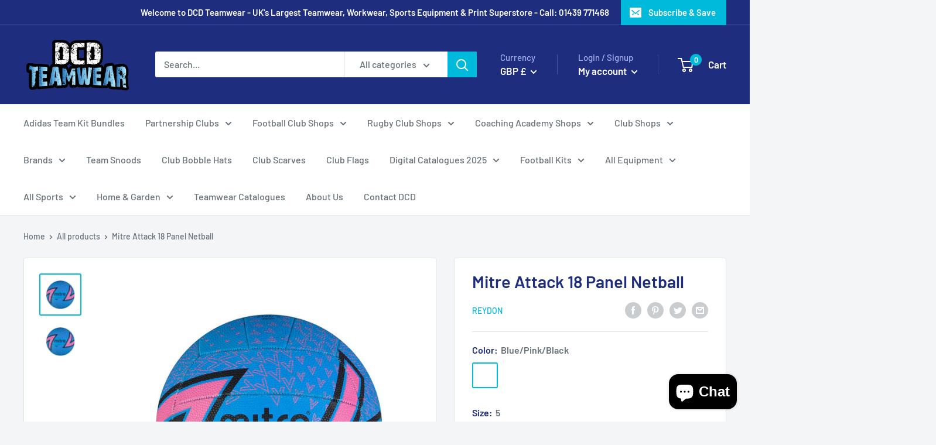

--- FILE ---
content_type: text/html; charset=utf-8
request_url: https://www.dcdteamwear.co.uk/products/mitre-attack-18-panel-netball
body_size: 57041
content:
<!doctype html>

<html class="no-js" lang="en">
  <head>
    <script src="//d1liekpayvooaz.cloudfront.net/apps/customizery/customizery.js?shop=dcdteamwear.myshopify.com"></script>
    <meta charset="utf-8">
    <meta name="viewport" content="width=device-width, initial-scale=1.0, height=device-height, minimum-scale=1.0, maximum-scale=5.0">
    <meta name="theme-color" content="#00badb"><title>Mitre Attack 18 Panel Netball
</title><meta name="description" content="A hugely popular and widely imitated hand-stitched training ball - perfect for all conditions. Eye-catching, iconic design in cool colours. Grippy soft-touch emboss - great for individual skill development and team training sessions."><link rel="canonical" href="https://www.dcdteamwear.co.uk/products/mitre-attack-18-panel-netball"><link rel="shortcut icon" href="//www.dcdteamwear.co.uk/cdn/shop/files/soccer-cleats-and-ball_96x96.jpg?v=1618496686" type="image/png"><link rel="preload" as="style" href="//www.dcdteamwear.co.uk/cdn/shop/t/4/assets/theme.css?v=110817449565139273951607796983">
    <link rel="preload" as="script" href="//www.dcdteamwear.co.uk/cdn/shop/t/4/assets/theme.min.js?v=25386359372763937941642697644">
    <link rel="preconnect" href="https://cdn.shopify.com">
    <link rel="preconnect" href="https://fonts.shopifycdn.com">
    <link rel="dns-prefetch" href="https://productreviews.shopifycdn.com">
    <link rel="dns-prefetch" href="https://ajax.googleapis.com">
    <link rel="dns-prefetch" href="https://maps.googleapis.com">
    <link rel="dns-prefetch" href="https://maps.gstatic.com">

    <meta property="og:type" content="product">
  <meta property="og:title" content="Mitre Attack 18 Panel Netball"><meta property="og:image" content="http://www.dcdteamwear.co.uk/cdn/shop/products/5-BB1253A72-5.png?v=1649412520">
    <meta property="og:image:secure_url" content="https://www.dcdteamwear.co.uk/cdn/shop/products/5-BB1253A72-5.png?v=1649412520">
    <meta property="og:image:width" content="1024">
    <meta property="og:image:height" content="1024"><meta property="product:price:amount" content="12.95">
  <meta property="product:price:currency" content="GBP"><meta property="og:description" content="A hugely popular and widely imitated hand-stitched training ball - perfect for all conditions. Eye-catching, iconic design in cool colours. Grippy soft-touch emboss - great for individual skill development and team training sessions."><meta property="og:url" content="https://www.dcdteamwear.co.uk/products/mitre-attack-18-panel-netball">
<meta property="og:site_name" content="DCDTeamwear"><meta name="twitter:card" content="summary"><meta name="twitter:title" content="Mitre Attack 18 Panel Netball">
  <meta name="twitter:description" content="A hugely popular and widely imitated hand-stitched training ball - perfect for all conditions. Eye-catching, iconic design in cool colours. Grippy soft-touch emboss - great for individual skill development and team training sessions.">
  <meta name="twitter:image" content="https://www.dcdteamwear.co.uk/cdn/shop/products/5-BB1253A72-5_600x600_crop_center.png?v=1649412520">
    <link rel="preload" href="//www.dcdteamwear.co.uk/cdn/fonts/barlow/barlow_n6.329f582a81f63f125e63c20a5a80ae9477df68e1.woff2" as="font" type="font/woff2" crossorigin>
<link rel="preload" href="//www.dcdteamwear.co.uk/cdn/fonts/barlow/barlow_n5.a193a1990790eba0cc5cca569d23799830e90f07.woff2" as="font" type="font/woff2" crossorigin>

<style>
  @font-face {
  font-family: Barlow;
  font-weight: 600;
  font-style: normal;
  font-display: swap;
  src: url("//www.dcdteamwear.co.uk/cdn/fonts/barlow/barlow_n6.329f582a81f63f125e63c20a5a80ae9477df68e1.woff2") format("woff2"),
       url("//www.dcdteamwear.co.uk/cdn/fonts/barlow/barlow_n6.0163402e36247bcb8b02716880d0b39568412e9e.woff") format("woff");
}

  @font-face {
  font-family: Barlow;
  font-weight: 500;
  font-style: normal;
  font-display: swap;
  src: url("//www.dcdteamwear.co.uk/cdn/fonts/barlow/barlow_n5.a193a1990790eba0cc5cca569d23799830e90f07.woff2") format("woff2"),
       url("//www.dcdteamwear.co.uk/cdn/fonts/barlow/barlow_n5.ae31c82169b1dc0715609b8cc6a610b917808358.woff") format("woff");
}

@font-face {
  font-family: Barlow;
  font-weight: 600;
  font-style: normal;
  font-display: swap;
  src: url("//www.dcdteamwear.co.uk/cdn/fonts/barlow/barlow_n6.329f582a81f63f125e63c20a5a80ae9477df68e1.woff2") format("woff2"),
       url("//www.dcdteamwear.co.uk/cdn/fonts/barlow/barlow_n6.0163402e36247bcb8b02716880d0b39568412e9e.woff") format("woff");
}

@font-face {
  font-family: Barlow;
  font-weight: 600;
  font-style: italic;
  font-display: swap;
  src: url("//www.dcdteamwear.co.uk/cdn/fonts/barlow/barlow_i6.5a22bd20fb27bad4d7674cc6e666fb9c77d813bb.woff2") format("woff2"),
       url("//www.dcdteamwear.co.uk/cdn/fonts/barlow/barlow_i6.1c8787fcb59f3add01a87f21b38c7ef797e3b3a1.woff") format("woff");
}


  @font-face {
  font-family: Barlow;
  font-weight: 700;
  font-style: normal;
  font-display: swap;
  src: url("//www.dcdteamwear.co.uk/cdn/fonts/barlow/barlow_n7.691d1d11f150e857dcbc1c10ef03d825bc378d81.woff2") format("woff2"),
       url("//www.dcdteamwear.co.uk/cdn/fonts/barlow/barlow_n7.4fdbb1cb7da0e2c2f88492243ffa2b4f91924840.woff") format("woff");
}

  @font-face {
  font-family: Barlow;
  font-weight: 500;
  font-style: italic;
  font-display: swap;
  src: url("//www.dcdteamwear.co.uk/cdn/fonts/barlow/barlow_i5.714d58286997b65cd479af615cfa9bb0a117a573.woff2") format("woff2"),
       url("//www.dcdteamwear.co.uk/cdn/fonts/barlow/barlow_i5.0120f77e6447d3b5df4bbec8ad8c2d029d87fb21.woff") format("woff");
}

  @font-face {
  font-family: Barlow;
  font-weight: 700;
  font-style: italic;
  font-display: swap;
  src: url("//www.dcdteamwear.co.uk/cdn/fonts/barlow/barlow_i7.50e19d6cc2ba5146fa437a5a7443c76d5d730103.woff2") format("woff2"),
       url("//www.dcdteamwear.co.uk/cdn/fonts/barlow/barlow_i7.47e9f98f1b094d912e6fd631cc3fe93d9f40964f.woff") format("woff");
}


  :root {
    --default-text-font-size : 15px;
    --base-text-font-size    : 16px;
    --heading-font-family    : Barlow, sans-serif;
    --heading-font-weight    : 600;
    --heading-font-style     : normal;
    --text-font-family       : Barlow, sans-serif;
    --text-font-weight       : 500;
    --text-font-style        : normal;
    --text-font-bolder-weight: 600;
    --text-link-decoration   : underline;

    --text-color               : #677279;
    --text-color-rgb           : 103, 114, 121;
    --heading-color            : #1e2d7d;
    --border-color             : #e1e3e4;
    --border-color-rgb         : 225, 227, 228;
    --form-border-color        : #d4d6d8;
    --accent-color             : #00badb;
    --accent-color-rgb         : 0, 186, 219;
    --link-color               : #00badb;
    --link-color-hover         : #00798e;
    --background               : #f3f5f6;
    --secondary-background     : #ffffff;
    --secondary-background-rgb : 255, 255, 255;
    --accent-background        : rgba(0, 186, 219, 0.08);

    --input-background: #ffffff;

    --error-color       : #ff0000;
    --error-background  : rgba(255, 0, 0, 0.07);
    --success-color     : #00aa00;
    --success-background: rgba(0, 170, 0, 0.11);

    --primary-button-background      : #00badb;
    --primary-button-background-rgb  : 0, 186, 219;
    --primary-button-text-color      : #ffffff;
    --secondary-button-background    : #1e2d7d;
    --secondary-button-background-rgb: 30, 45, 125;
    --secondary-button-text-color    : #ffffff;

    --header-background      : #1e2d7d;
    --header-text-color      : #ffffff;
    --header-light-text-color: #a3afef;
    --header-border-color    : rgba(163, 175, 239, 0.3);
    --header-accent-color    : #00badb;

    --footer-background-color:    #f3f5f6;
    --footer-heading-text-color:  #1e2d7d;
    --footer-body-text-color:     #677279;
    --footer-accent-color:        #00badb;
    --footer-accent-color-rgb:    0, 186, 219;
    --footer-border:              1px solid var(--border-color);
    
    --flickity-arrow-color: #abb1b4;--product-on-sale-accent           : #ee0000;
    --product-on-sale-accent-rgb       : 238, 0, 0;
    --product-on-sale-color            : #ffffff;
    --product-in-stock-color           : #008a00;
    --product-low-stock-color          : #ee0000;
    --product-sold-out-color           : #8a9297;
    --product-custom-label-1-background: #008a00;
    --product-custom-label-1-color     : #ffffff;
    --product-custom-label-2-background: #00a500;
    --product-custom-label-2-color     : #ffffff;
    --product-review-star-color        : #ffbd00;

    --mobile-container-gutter : 20px;
    --desktop-container-gutter: 40px;
  }
</style>

<script>
  // IE11 does not have support for CSS variables, so we have to polyfill them
  if (!(((window || {}).CSS || {}).supports && window.CSS.supports('(--a: 0)'))) {
    const script = document.createElement('script');
    script.type = 'text/javascript';
    script.src = 'https://cdn.jsdelivr.net/npm/css-vars-ponyfill@2';
    script.onload = function() {
      cssVars({});
    };

    document.getElementsByTagName('head')[0].appendChild(script);
  }
</script>


    <script>window.performance && window.performance.mark && window.performance.mark('shopify.content_for_header.start');</script><meta name="google-site-verification" content="vJwKpWWIBFSUylBmSatpVLyeJQKhm65jyHXEf6DkgBI">
<meta name="facebook-domain-verification" content="5djv7cojbsbddgjmmxga3gqw9k3jcf">
<meta name="facebook-domain-verification" content="yibeduqdwkrpikz54vjosfvmxoxdpn">
<meta id="shopify-digital-wallet" name="shopify-digital-wallet" content="/50403868821/digital_wallets/dialog">
<meta name="shopify-checkout-api-token" content="91a3d741f8a1daeaaac688ffead60fea">
<meta id="in-context-paypal-metadata" data-shop-id="50403868821" data-venmo-supported="false" data-environment="production" data-locale="en_US" data-paypal-v4="true" data-currency="GBP">
<link rel="alternate" type="application/json+oembed" href="https://www.dcdteamwear.co.uk/products/mitre-attack-18-panel-netball.oembed">
<script async="async" src="/checkouts/internal/preloads.js?locale=en-GB"></script>
<link rel="preconnect" href="https://shop.app" crossorigin="anonymous">
<script async="async" src="https://shop.app/checkouts/internal/preloads.js?locale=en-GB&shop_id=50403868821" crossorigin="anonymous"></script>
<script id="apple-pay-shop-capabilities" type="application/json">{"shopId":50403868821,"countryCode":"GB","currencyCode":"GBP","merchantCapabilities":["supports3DS"],"merchantId":"gid:\/\/shopify\/Shop\/50403868821","merchantName":"DCDTeamwear","requiredBillingContactFields":["postalAddress","email"],"requiredShippingContactFields":["postalAddress","email"],"shippingType":"shipping","supportedNetworks":["visa","maestro","masterCard","discover","elo"],"total":{"type":"pending","label":"DCDTeamwear","amount":"1.00"},"shopifyPaymentsEnabled":true,"supportsSubscriptions":true}</script>
<script id="shopify-features" type="application/json">{"accessToken":"91a3d741f8a1daeaaac688ffead60fea","betas":["rich-media-storefront-analytics"],"domain":"www.dcdteamwear.co.uk","predictiveSearch":true,"shopId":50403868821,"locale":"en"}</script>
<script>var Shopify = Shopify || {};
Shopify.shop = "dcdteamwear.myshopify.com";
Shopify.locale = "en";
Shopify.currency = {"active":"GBP","rate":"1.0"};
Shopify.country = "GB";
Shopify.theme = {"name":"Warehouse","id":114665717909,"schema_name":"Warehouse","schema_version":"1.14.0","theme_store_id":871,"role":"main"};
Shopify.theme.handle = "null";
Shopify.theme.style = {"id":null,"handle":null};
Shopify.cdnHost = "www.dcdteamwear.co.uk/cdn";
Shopify.routes = Shopify.routes || {};
Shopify.routes.root = "/";</script>
<script type="module">!function(o){(o.Shopify=o.Shopify||{}).modules=!0}(window);</script>
<script>!function(o){function n(){var o=[];function n(){o.push(Array.prototype.slice.apply(arguments))}return n.q=o,n}var t=o.Shopify=o.Shopify||{};t.loadFeatures=n(),t.autoloadFeatures=n()}(window);</script>
<script>
  window.ShopifyPay = window.ShopifyPay || {};
  window.ShopifyPay.apiHost = "shop.app\/pay";
  window.ShopifyPay.redirectState = null;
</script>
<script id="shop-js-analytics" type="application/json">{"pageType":"product"}</script>
<script defer="defer" async type="module" src="//www.dcdteamwear.co.uk/cdn/shopifycloud/shop-js/modules/v2/client.init-shop-cart-sync_BT-GjEfc.en.esm.js"></script>
<script defer="defer" async type="module" src="//www.dcdteamwear.co.uk/cdn/shopifycloud/shop-js/modules/v2/chunk.common_D58fp_Oc.esm.js"></script>
<script defer="defer" async type="module" src="//www.dcdteamwear.co.uk/cdn/shopifycloud/shop-js/modules/v2/chunk.modal_xMitdFEc.esm.js"></script>
<script type="module">
  await import("//www.dcdteamwear.co.uk/cdn/shopifycloud/shop-js/modules/v2/client.init-shop-cart-sync_BT-GjEfc.en.esm.js");
await import("//www.dcdteamwear.co.uk/cdn/shopifycloud/shop-js/modules/v2/chunk.common_D58fp_Oc.esm.js");
await import("//www.dcdteamwear.co.uk/cdn/shopifycloud/shop-js/modules/v2/chunk.modal_xMitdFEc.esm.js");

  window.Shopify.SignInWithShop?.initShopCartSync?.({"fedCMEnabled":true,"windoidEnabled":true});

</script>
<script>
  window.Shopify = window.Shopify || {};
  if (!window.Shopify.featureAssets) window.Shopify.featureAssets = {};
  window.Shopify.featureAssets['shop-js'] = {"shop-cart-sync":["modules/v2/client.shop-cart-sync_DZOKe7Ll.en.esm.js","modules/v2/chunk.common_D58fp_Oc.esm.js","modules/v2/chunk.modal_xMitdFEc.esm.js"],"init-fed-cm":["modules/v2/client.init-fed-cm_B6oLuCjv.en.esm.js","modules/v2/chunk.common_D58fp_Oc.esm.js","modules/v2/chunk.modal_xMitdFEc.esm.js"],"shop-cash-offers":["modules/v2/client.shop-cash-offers_D2sdYoxE.en.esm.js","modules/v2/chunk.common_D58fp_Oc.esm.js","modules/v2/chunk.modal_xMitdFEc.esm.js"],"shop-login-button":["modules/v2/client.shop-login-button_QeVjl5Y3.en.esm.js","modules/v2/chunk.common_D58fp_Oc.esm.js","modules/v2/chunk.modal_xMitdFEc.esm.js"],"pay-button":["modules/v2/client.pay-button_DXTOsIq6.en.esm.js","modules/v2/chunk.common_D58fp_Oc.esm.js","modules/v2/chunk.modal_xMitdFEc.esm.js"],"shop-button":["modules/v2/client.shop-button_DQZHx9pm.en.esm.js","modules/v2/chunk.common_D58fp_Oc.esm.js","modules/v2/chunk.modal_xMitdFEc.esm.js"],"avatar":["modules/v2/client.avatar_BTnouDA3.en.esm.js"],"init-windoid":["modules/v2/client.init-windoid_CR1B-cfM.en.esm.js","modules/v2/chunk.common_D58fp_Oc.esm.js","modules/v2/chunk.modal_xMitdFEc.esm.js"],"init-shop-for-new-customer-accounts":["modules/v2/client.init-shop-for-new-customer-accounts_C_vY_xzh.en.esm.js","modules/v2/client.shop-login-button_QeVjl5Y3.en.esm.js","modules/v2/chunk.common_D58fp_Oc.esm.js","modules/v2/chunk.modal_xMitdFEc.esm.js"],"init-shop-email-lookup-coordinator":["modules/v2/client.init-shop-email-lookup-coordinator_BI7n9ZSv.en.esm.js","modules/v2/chunk.common_D58fp_Oc.esm.js","modules/v2/chunk.modal_xMitdFEc.esm.js"],"init-shop-cart-sync":["modules/v2/client.init-shop-cart-sync_BT-GjEfc.en.esm.js","modules/v2/chunk.common_D58fp_Oc.esm.js","modules/v2/chunk.modal_xMitdFEc.esm.js"],"shop-toast-manager":["modules/v2/client.shop-toast-manager_DiYdP3xc.en.esm.js","modules/v2/chunk.common_D58fp_Oc.esm.js","modules/v2/chunk.modal_xMitdFEc.esm.js"],"init-customer-accounts":["modules/v2/client.init-customer-accounts_D9ZNqS-Q.en.esm.js","modules/v2/client.shop-login-button_QeVjl5Y3.en.esm.js","modules/v2/chunk.common_D58fp_Oc.esm.js","modules/v2/chunk.modal_xMitdFEc.esm.js"],"init-customer-accounts-sign-up":["modules/v2/client.init-customer-accounts-sign-up_iGw4briv.en.esm.js","modules/v2/client.shop-login-button_QeVjl5Y3.en.esm.js","modules/v2/chunk.common_D58fp_Oc.esm.js","modules/v2/chunk.modal_xMitdFEc.esm.js"],"shop-follow-button":["modules/v2/client.shop-follow-button_CqMgW2wH.en.esm.js","modules/v2/chunk.common_D58fp_Oc.esm.js","modules/v2/chunk.modal_xMitdFEc.esm.js"],"checkout-modal":["modules/v2/client.checkout-modal_xHeaAweL.en.esm.js","modules/v2/chunk.common_D58fp_Oc.esm.js","modules/v2/chunk.modal_xMitdFEc.esm.js"],"shop-login":["modules/v2/client.shop-login_D91U-Q7h.en.esm.js","modules/v2/chunk.common_D58fp_Oc.esm.js","modules/v2/chunk.modal_xMitdFEc.esm.js"],"lead-capture":["modules/v2/client.lead-capture_BJmE1dJe.en.esm.js","modules/v2/chunk.common_D58fp_Oc.esm.js","modules/v2/chunk.modal_xMitdFEc.esm.js"],"payment-terms":["modules/v2/client.payment-terms_Ci9AEqFq.en.esm.js","modules/v2/chunk.common_D58fp_Oc.esm.js","modules/v2/chunk.modal_xMitdFEc.esm.js"]};
</script>
<script>(function() {
  var isLoaded = false;
  function asyncLoad() {
    if (isLoaded) return;
    isLoaded = true;
    var urls = ["\/\/d1liekpayvooaz.cloudfront.net\/apps\/customizery\/customizery.js?shop=dcdteamwear.myshopify.com","https:\/\/assets.cloudlift.app\/api\/assets\/options.js?shop=dcdteamwear.myshopify.com","https:\/\/bulkorder.prezenapps.com\/public\/js\/load-tbo-app-v2.js?shop=dcdteamwear.myshopify.com","https:\/\/sapp.multivariants.com\/gate\/out\/sys\/js\/init.js?shop=dcdteamwear.myshopify.com","https:\/\/chimpstatic.com\/mcjs-connected\/js\/users\/a96ed9896df784869e07b143b\/9040f8586a564513c915f12b3.js?shop=dcdteamwear.myshopify.com","https:\/\/cdn.hextom.com\/js\/ultimatesalesboost.js?shop=dcdteamwear.myshopify.com"];
    for (var i = 0; i < urls.length; i++) {
      var s = document.createElement('script');
      s.type = 'text/javascript';
      s.async = true;
      s.src = urls[i];
      var x = document.getElementsByTagName('script')[0];
      x.parentNode.insertBefore(s, x);
    }
  };
  if(window.attachEvent) {
    window.attachEvent('onload', asyncLoad);
  } else {
    window.addEventListener('load', asyncLoad, false);
  }
})();</script>
<script id="__st">var __st={"a":50403868821,"offset":0,"reqid":"9fde5a89-a7e9-4902-9096-9a558101764f-1769104416","pageurl":"www.dcdteamwear.co.uk\/products\/mitre-attack-18-panel-netball","u":"583ab9431a30","p":"product","rtyp":"product","rid":7635270828252};</script>
<script>window.ShopifyPaypalV4VisibilityTracking = true;</script>
<script id="captcha-bootstrap">!function(){'use strict';const t='contact',e='account',n='new_comment',o=[[t,t],['blogs',n],['comments',n],[t,'customer']],c=[[e,'customer_login'],[e,'guest_login'],[e,'recover_customer_password'],[e,'create_customer']],r=t=>t.map((([t,e])=>`form[action*='/${t}']:not([data-nocaptcha='true']) input[name='form_type'][value='${e}']`)).join(','),a=t=>()=>t?[...document.querySelectorAll(t)].map((t=>t.form)):[];function s(){const t=[...o],e=r(t);return a(e)}const i='password',u='form_key',d=['recaptcha-v3-token','g-recaptcha-response','h-captcha-response',i],f=()=>{try{return window.sessionStorage}catch{return}},m='__shopify_v',_=t=>t.elements[u];function p(t,e,n=!1){try{const o=window.sessionStorage,c=JSON.parse(o.getItem(e)),{data:r}=function(t){const{data:e,action:n}=t;return t[m]||n?{data:e,action:n}:{data:t,action:n}}(c);for(const[e,n]of Object.entries(r))t.elements[e]&&(t.elements[e].value=n);n&&o.removeItem(e)}catch(o){console.error('form repopulation failed',{error:o})}}const l='form_type',E='cptcha';function T(t){t.dataset[E]=!0}const w=window,h=w.document,L='Shopify',v='ce_forms',y='captcha';let A=!1;((t,e)=>{const n=(g='f06e6c50-85a8-45c8-87d0-21a2b65856fe',I='https://cdn.shopify.com/shopifycloud/storefront-forms-hcaptcha/ce_storefront_forms_captcha_hcaptcha.v1.5.2.iife.js',D={infoText:'Protected by hCaptcha',privacyText:'Privacy',termsText:'Terms'},(t,e,n)=>{const o=w[L][v],c=o.bindForm;if(c)return c(t,g,e,D).then(n);var r;o.q.push([[t,g,e,D],n]),r=I,A||(h.body.append(Object.assign(h.createElement('script'),{id:'captcha-provider',async:!0,src:r})),A=!0)});var g,I,D;w[L]=w[L]||{},w[L][v]=w[L][v]||{},w[L][v].q=[],w[L][y]=w[L][y]||{},w[L][y].protect=function(t,e){n(t,void 0,e),T(t)},Object.freeze(w[L][y]),function(t,e,n,w,h,L){const[v,y,A,g]=function(t,e,n){const i=e?o:[],u=t?c:[],d=[...i,...u],f=r(d),m=r(i),_=r(d.filter((([t,e])=>n.includes(e))));return[a(f),a(m),a(_),s()]}(w,h,L),I=t=>{const e=t.target;return e instanceof HTMLFormElement?e:e&&e.form},D=t=>v().includes(t);t.addEventListener('submit',(t=>{const e=I(t);if(!e)return;const n=D(e)&&!e.dataset.hcaptchaBound&&!e.dataset.recaptchaBound,o=_(e),c=g().includes(e)&&(!o||!o.value);(n||c)&&t.preventDefault(),c&&!n&&(function(t){try{if(!f())return;!function(t){const e=f();if(!e)return;const n=_(t);if(!n)return;const o=n.value;o&&e.removeItem(o)}(t);const e=Array.from(Array(32),(()=>Math.random().toString(36)[2])).join('');!function(t,e){_(t)||t.append(Object.assign(document.createElement('input'),{type:'hidden',name:u})),t.elements[u].value=e}(t,e),function(t,e){const n=f();if(!n)return;const o=[...t.querySelectorAll(`input[type='${i}']`)].map((({name:t})=>t)),c=[...d,...o],r={};for(const[a,s]of new FormData(t).entries())c.includes(a)||(r[a]=s);n.setItem(e,JSON.stringify({[m]:1,action:t.action,data:r}))}(t,e)}catch(e){console.error('failed to persist form',e)}}(e),e.submit())}));const S=(t,e)=>{t&&!t.dataset[E]&&(n(t,e.some((e=>e===t))),T(t))};for(const o of['focusin','change'])t.addEventListener(o,(t=>{const e=I(t);D(e)&&S(e,y())}));const B=e.get('form_key'),M=e.get(l),P=B&&M;t.addEventListener('DOMContentLoaded',(()=>{const t=y();if(P)for(const e of t)e.elements[l].value===M&&p(e,B);[...new Set([...A(),...v().filter((t=>'true'===t.dataset.shopifyCaptcha))])].forEach((e=>S(e,t)))}))}(h,new URLSearchParams(w.location.search),n,t,e,['guest_login'])})(!0,!0)}();</script>
<script integrity="sha256-4kQ18oKyAcykRKYeNunJcIwy7WH5gtpwJnB7kiuLZ1E=" data-source-attribution="shopify.loadfeatures" defer="defer" src="//www.dcdteamwear.co.uk/cdn/shopifycloud/storefront/assets/storefront/load_feature-a0a9edcb.js" crossorigin="anonymous"></script>
<script crossorigin="anonymous" defer="defer" src="//www.dcdteamwear.co.uk/cdn/shopifycloud/storefront/assets/shopify_pay/storefront-65b4c6d7.js?v=20250812"></script>
<script data-source-attribution="shopify.dynamic_checkout.dynamic.init">var Shopify=Shopify||{};Shopify.PaymentButton=Shopify.PaymentButton||{isStorefrontPortableWallets:!0,init:function(){window.Shopify.PaymentButton.init=function(){};var t=document.createElement("script");t.src="https://www.dcdteamwear.co.uk/cdn/shopifycloud/portable-wallets/latest/portable-wallets.en.js",t.type="module",document.head.appendChild(t)}};
</script>
<script data-source-attribution="shopify.dynamic_checkout.buyer_consent">
  function portableWalletsHideBuyerConsent(e){var t=document.getElementById("shopify-buyer-consent"),n=document.getElementById("shopify-subscription-policy-button");t&&n&&(t.classList.add("hidden"),t.setAttribute("aria-hidden","true"),n.removeEventListener("click",e))}function portableWalletsShowBuyerConsent(e){var t=document.getElementById("shopify-buyer-consent"),n=document.getElementById("shopify-subscription-policy-button");t&&n&&(t.classList.remove("hidden"),t.removeAttribute("aria-hidden"),n.addEventListener("click",e))}window.Shopify?.PaymentButton&&(window.Shopify.PaymentButton.hideBuyerConsent=portableWalletsHideBuyerConsent,window.Shopify.PaymentButton.showBuyerConsent=portableWalletsShowBuyerConsent);
</script>
<script>
  function portableWalletsCleanup(e){e&&e.src&&console.error("Failed to load portable wallets script "+e.src);var t=document.querySelectorAll("shopify-accelerated-checkout .shopify-payment-button__skeleton, shopify-accelerated-checkout-cart .wallet-cart-button__skeleton"),e=document.getElementById("shopify-buyer-consent");for(let e=0;e<t.length;e++)t[e].remove();e&&e.remove()}function portableWalletsNotLoadedAsModule(e){e instanceof ErrorEvent&&"string"==typeof e.message&&e.message.includes("import.meta")&&"string"==typeof e.filename&&e.filename.includes("portable-wallets")&&(window.removeEventListener("error",portableWalletsNotLoadedAsModule),window.Shopify.PaymentButton.failedToLoad=e,"loading"===document.readyState?document.addEventListener("DOMContentLoaded",window.Shopify.PaymentButton.init):window.Shopify.PaymentButton.init())}window.addEventListener("error",portableWalletsNotLoadedAsModule);
</script>

<script type="module" src="https://www.dcdteamwear.co.uk/cdn/shopifycloud/portable-wallets/latest/portable-wallets.en.js" onError="portableWalletsCleanup(this)" crossorigin="anonymous"></script>
<script nomodule>
  document.addEventListener("DOMContentLoaded", portableWalletsCleanup);
</script>

<link id="shopify-accelerated-checkout-styles" rel="stylesheet" media="screen" href="https://www.dcdteamwear.co.uk/cdn/shopifycloud/portable-wallets/latest/accelerated-checkout-backwards-compat.css" crossorigin="anonymous">
<style id="shopify-accelerated-checkout-cart">
        #shopify-buyer-consent {
  margin-top: 1em;
  display: inline-block;
  width: 100%;
}

#shopify-buyer-consent.hidden {
  display: none;
}

#shopify-subscription-policy-button {
  background: none;
  border: none;
  padding: 0;
  text-decoration: underline;
  font-size: inherit;
  cursor: pointer;
}

#shopify-subscription-policy-button::before {
  box-shadow: none;
}

      </style>

<script>window.performance && window.performance.mark && window.performance.mark('shopify.content_for_header.end');</script><link rel="stylesheet" href="//www.dcdteamwear.co.uk/cdn/shop/t/4/assets/theme.css?v=110817449565139273951607796983">

    
  <script type="application/ld+json">
  {
    "@context": "http://schema.org",
    "@type": "Product",
    "offers": [{
          "@type": "Offer",
          "name": "Blue\/Pink\/Black \/ 5",
          "availability":"https://schema.org/InStock",
          "price": 12.95,
          "priceCurrency": "GBP",
          "priceValidUntil": "2026-02-01","sku": "Reyd-5-BB1253A72-5","url": "/products/mitre-attack-18-panel-netball?variant=42798242431196"
        },
{
          "@type": "Offer",
          "name": "Blue\/Pink\/Black \/ 4",
          "availability":"https://schema.org/OutOfStock",
          "price": 12.95,
          "priceCurrency": "GBP",
          "priceValidUntil": "2026-02-01","sku": "Reyd-5-BB1253A72-4","url": "/products/mitre-attack-18-panel-netball?variant=42798242463964"
        }
],
      "gtin13": "5037823979201",
      "productId": "5037823979201",
    "brand": {
      "name": "Reydon"
    },
    "name": "Mitre Attack 18 Panel Netball",
    "description": "A hugely popular and widely imitated hand-stitched training ball - perfect for all conditions. Eye-catching, iconic design in cool colours. Grippy soft-touch emboss - great for individual skill development and team training sessions.",
    "category": "Netball \u003e Balls",
    "url": "/products/mitre-attack-18-panel-netball",
    "sku": "Reyd-5-BB1253A72-5",
    "image": {
      "@type": "ImageObject",
      "url": "https://www.dcdteamwear.co.uk/cdn/shop/products/5-BB1253A72-5_1024x.png?v=1649412520",
      "image": "https://www.dcdteamwear.co.uk/cdn/shop/products/5-BB1253A72-5_1024x.png?v=1649412520",
      "name": "Mitre Attack 18 Panel Netball",
      "width": "1024",
      "height": "1024"
    }
  }
  </script>



  <script type="application/ld+json">
  {
    "@context": "http://schema.org",
    "@type": "BreadcrumbList",
  "itemListElement": [{
      "@type": "ListItem",
      "position": 1,
      "name": "Home",
      "item": "https://www.dcdteamwear.co.uk"
    },{
          "@type": "ListItem",
          "position": 2,
          "name": "Mitre Attack 18 Panel Netball",
          "item": "https://www.dcdteamwear.co.uk/products/mitre-attack-18-panel-netball"
        }]
  }
  </script>


    <script>
      // This allows to expose several variables to the global scope, to be used in scripts
      window.theme = {
        pageType: "product",
        cartCount: 0,
        moneyFormat: "£{{amount}}",
        moneyWithCurrencyFormat: "£{{amount}} GBP",
        showDiscount: true,
        discountMode: "saving",
        searchMode: "product,article",
        cartType: "drawer"
      };

      window.routes = {
        rootUrl: "\/",
        rootUrlWithoutSlash: '',
        cartUrl: "\/cart",
        cartAddUrl: "\/cart\/add",
        cartChangeUrl: "\/cart\/change",
        searchUrl: "\/search",
        productRecommendationsUrl: "\/recommendations\/products"
      };

      window.languages = {
        productRegularPrice: "Regular price",
        productSalePrice: "Sale price",
        collectionOnSaleLabel: "Save {{savings}}",
        productFormUnavailable: "Unavailable",
        productFormAddToCart: "Add to cart",
        productFormSoldOut: "Sold out",
        productAdded: "Product has been added to your cart",
        shippingEstimatorNoResults: "No shipping could be found for your address.",
        shippingEstimatorOneResult: "There is one shipping rate for your address:",
        shippingEstimatorMultipleResults: "There are {{count}} shipping rates for your address:",
        shippingEstimatorErrors: "There are some errors:"
      };

      window.lazySizesConfig = {
        loadHidden: false,
        hFac: 0.8,
        expFactor: 3,
        customMedia: {
          '--phone': '(max-width: 640px)',
          '--tablet': '(min-width: 641px) and (max-width: 1023px)',
          '--lap': '(min-width: 1024px)'
        }
      };

      document.documentElement.className = document.documentElement.className.replace('no-js', 'js');
    </script><script src="//www.dcdteamwear.co.uk/cdn/shop/t/4/assets/theme.min.js?v=25386359372763937941642697644" defer></script>
    <script src="//www.dcdteamwear.co.uk/cdn/shop/t/4/assets/custom.js?v=90373254691674712701603812286" defer></script><script>
        (function () {
          window.onpageshow = function() {
            // We force re-freshing the cart content onpageshow, as most browsers will serve a cache copy when hitting the
            // back button, which cause staled data
            document.documentElement.dispatchEvent(new CustomEvent('cart:refresh', {
              bubbles: true,
              detail: {scrollToTop: false}
            }));
          };
        })();
      </script><script src="https://cdn.shopify.com/extensions/e8878072-2f6b-4e89-8082-94b04320908d/inbox-1254/assets/inbox-chat-loader.js" type="text/javascript" defer="defer"></script>
<link href="https://monorail-edge.shopifysvc.com" rel="dns-prefetch">
<script>(function(){if ("sendBeacon" in navigator && "performance" in window) {try {var session_token_from_headers = performance.getEntriesByType('navigation')[0].serverTiming.find(x => x.name == '_s').description;} catch {var session_token_from_headers = undefined;}var session_cookie_matches = document.cookie.match(/_shopify_s=([^;]*)/);var session_token_from_cookie = session_cookie_matches && session_cookie_matches.length === 2 ? session_cookie_matches[1] : "";var session_token = session_token_from_headers || session_token_from_cookie || "";function handle_abandonment_event(e) {var entries = performance.getEntries().filter(function(entry) {return /monorail-edge.shopifysvc.com/.test(entry.name);});if (!window.abandonment_tracked && entries.length === 0) {window.abandonment_tracked = true;var currentMs = Date.now();var navigation_start = performance.timing.navigationStart;var payload = {shop_id: 50403868821,url: window.location.href,navigation_start,duration: currentMs - navigation_start,session_token,page_type: "product"};window.navigator.sendBeacon("https://monorail-edge.shopifysvc.com/v1/produce", JSON.stringify({schema_id: "online_store_buyer_site_abandonment/1.1",payload: payload,metadata: {event_created_at_ms: currentMs,event_sent_at_ms: currentMs}}));}}window.addEventListener('pagehide', handle_abandonment_event);}}());</script>
<script id="web-pixels-manager-setup">(function e(e,d,r,n,o){if(void 0===o&&(o={}),!Boolean(null===(a=null===(i=window.Shopify)||void 0===i?void 0:i.analytics)||void 0===a?void 0:a.replayQueue)){var i,a;window.Shopify=window.Shopify||{};var t=window.Shopify;t.analytics=t.analytics||{};var s=t.analytics;s.replayQueue=[],s.publish=function(e,d,r){return s.replayQueue.push([e,d,r]),!0};try{self.performance.mark("wpm:start")}catch(e){}var l=function(){var e={modern:/Edge?\/(1{2}[4-9]|1[2-9]\d|[2-9]\d{2}|\d{4,})\.\d+(\.\d+|)|Firefox\/(1{2}[4-9]|1[2-9]\d|[2-9]\d{2}|\d{4,})\.\d+(\.\d+|)|Chrom(ium|e)\/(9{2}|\d{3,})\.\d+(\.\d+|)|(Maci|X1{2}).+ Version\/(15\.\d+|(1[6-9]|[2-9]\d|\d{3,})\.\d+)([,.]\d+|)( \(\w+\)|)( Mobile\/\w+|) Safari\/|Chrome.+OPR\/(9{2}|\d{3,})\.\d+\.\d+|(CPU[ +]OS|iPhone[ +]OS|CPU[ +]iPhone|CPU IPhone OS|CPU iPad OS)[ +]+(15[._]\d+|(1[6-9]|[2-9]\d|\d{3,})[._]\d+)([._]\d+|)|Android:?[ /-](13[3-9]|1[4-9]\d|[2-9]\d{2}|\d{4,})(\.\d+|)(\.\d+|)|Android.+Firefox\/(13[5-9]|1[4-9]\d|[2-9]\d{2}|\d{4,})\.\d+(\.\d+|)|Android.+Chrom(ium|e)\/(13[3-9]|1[4-9]\d|[2-9]\d{2}|\d{4,})\.\d+(\.\d+|)|SamsungBrowser\/([2-9]\d|\d{3,})\.\d+/,legacy:/Edge?\/(1[6-9]|[2-9]\d|\d{3,})\.\d+(\.\d+|)|Firefox\/(5[4-9]|[6-9]\d|\d{3,})\.\d+(\.\d+|)|Chrom(ium|e)\/(5[1-9]|[6-9]\d|\d{3,})\.\d+(\.\d+|)([\d.]+$|.*Safari\/(?![\d.]+ Edge\/[\d.]+$))|(Maci|X1{2}).+ Version\/(10\.\d+|(1[1-9]|[2-9]\d|\d{3,})\.\d+)([,.]\d+|)( \(\w+\)|)( Mobile\/\w+|) Safari\/|Chrome.+OPR\/(3[89]|[4-9]\d|\d{3,})\.\d+\.\d+|(CPU[ +]OS|iPhone[ +]OS|CPU[ +]iPhone|CPU IPhone OS|CPU iPad OS)[ +]+(10[._]\d+|(1[1-9]|[2-9]\d|\d{3,})[._]\d+)([._]\d+|)|Android:?[ /-](13[3-9]|1[4-9]\d|[2-9]\d{2}|\d{4,})(\.\d+|)(\.\d+|)|Mobile Safari.+OPR\/([89]\d|\d{3,})\.\d+\.\d+|Android.+Firefox\/(13[5-9]|1[4-9]\d|[2-9]\d{2}|\d{4,})\.\d+(\.\d+|)|Android.+Chrom(ium|e)\/(13[3-9]|1[4-9]\d|[2-9]\d{2}|\d{4,})\.\d+(\.\d+|)|Android.+(UC? ?Browser|UCWEB|U3)[ /]?(15\.([5-9]|\d{2,})|(1[6-9]|[2-9]\d|\d{3,})\.\d+)\.\d+|SamsungBrowser\/(5\.\d+|([6-9]|\d{2,})\.\d+)|Android.+MQ{2}Browser\/(14(\.(9|\d{2,})|)|(1[5-9]|[2-9]\d|\d{3,})(\.\d+|))(\.\d+|)|K[Aa][Ii]OS\/(3\.\d+|([4-9]|\d{2,})\.\d+)(\.\d+|)/},d=e.modern,r=e.legacy,n=navigator.userAgent;return n.match(d)?"modern":n.match(r)?"legacy":"unknown"}(),u="modern"===l?"modern":"legacy",c=(null!=n?n:{modern:"",legacy:""})[u],f=function(e){return[e.baseUrl,"/wpm","/b",e.hashVersion,"modern"===e.buildTarget?"m":"l",".js"].join("")}({baseUrl:d,hashVersion:r,buildTarget:u}),m=function(e){var d=e.version,r=e.bundleTarget,n=e.surface,o=e.pageUrl,i=e.monorailEndpoint;return{emit:function(e){var a=e.status,t=e.errorMsg,s=(new Date).getTime(),l=JSON.stringify({metadata:{event_sent_at_ms:s},events:[{schema_id:"web_pixels_manager_load/3.1",payload:{version:d,bundle_target:r,page_url:o,status:a,surface:n,error_msg:t},metadata:{event_created_at_ms:s}}]});if(!i)return console&&console.warn&&console.warn("[Web Pixels Manager] No Monorail endpoint provided, skipping logging."),!1;try{return self.navigator.sendBeacon.bind(self.navigator)(i,l)}catch(e){}var u=new XMLHttpRequest;try{return u.open("POST",i,!0),u.setRequestHeader("Content-Type","text/plain"),u.send(l),!0}catch(e){return console&&console.warn&&console.warn("[Web Pixels Manager] Got an unhandled error while logging to Monorail."),!1}}}}({version:r,bundleTarget:l,surface:e.surface,pageUrl:self.location.href,monorailEndpoint:e.monorailEndpoint});try{o.browserTarget=l,function(e){var d=e.src,r=e.async,n=void 0===r||r,o=e.onload,i=e.onerror,a=e.sri,t=e.scriptDataAttributes,s=void 0===t?{}:t,l=document.createElement("script"),u=document.querySelector("head"),c=document.querySelector("body");if(l.async=n,l.src=d,a&&(l.integrity=a,l.crossOrigin="anonymous"),s)for(var f in s)if(Object.prototype.hasOwnProperty.call(s,f))try{l.dataset[f]=s[f]}catch(e){}if(o&&l.addEventListener("load",o),i&&l.addEventListener("error",i),u)u.appendChild(l);else{if(!c)throw new Error("Did not find a head or body element to append the script");c.appendChild(l)}}({src:f,async:!0,onload:function(){if(!function(){var e,d;return Boolean(null===(d=null===(e=window.Shopify)||void 0===e?void 0:e.analytics)||void 0===d?void 0:d.initialized)}()){var d=window.webPixelsManager.init(e)||void 0;if(d){var r=window.Shopify.analytics;r.replayQueue.forEach((function(e){var r=e[0],n=e[1],o=e[2];d.publishCustomEvent(r,n,o)})),r.replayQueue=[],r.publish=d.publishCustomEvent,r.visitor=d.visitor,r.initialized=!0}}},onerror:function(){return m.emit({status:"failed",errorMsg:"".concat(f," has failed to load")})},sri:function(e){var d=/^sha384-[A-Za-z0-9+/=]+$/;return"string"==typeof e&&d.test(e)}(c)?c:"",scriptDataAttributes:o}),m.emit({status:"loading"})}catch(e){m.emit({status:"failed",errorMsg:(null==e?void 0:e.message)||"Unknown error"})}}})({shopId: 50403868821,storefrontBaseUrl: "https://www.dcdteamwear.co.uk",extensionsBaseUrl: "https://extensions.shopifycdn.com/cdn/shopifycloud/web-pixels-manager",monorailEndpoint: "https://monorail-edge.shopifysvc.com/unstable/produce_batch",surface: "storefront-renderer",enabledBetaFlags: ["2dca8a86"],webPixelsConfigList: [{"id":"889815416","configuration":"{\"config\":\"{\\\"pixel_id\\\":\\\"AW-993520015\\\",\\\"target_country\\\":\\\"GB\\\",\\\"gtag_events\\\":[{\\\"type\\\":\\\"search\\\",\\\"action_label\\\":\\\"AW-993520015\\\/Y-ZaCL7a_fICEI_T39kD\\\"},{\\\"type\\\":\\\"begin_checkout\\\",\\\"action_label\\\":\\\"AW-993520015\\\/7ib7CLva_fICEI_T39kD\\\"},{\\\"type\\\":\\\"view_item\\\",\\\"action_label\\\":[\\\"AW-993520015\\\/MBhICLXa_fICEI_T39kD\\\",\\\"MC-DMCY45811X\\\"]},{\\\"type\\\":\\\"purchase\\\",\\\"action_label\\\":[\\\"AW-993520015\\\/EsDSCLLa_fICEI_T39kD\\\",\\\"MC-DMCY45811X\\\"]},{\\\"type\\\":\\\"page_view\\\",\\\"action_label\\\":[\\\"AW-993520015\\\/VzcaCK_a_fICEI_T39kD\\\",\\\"MC-DMCY45811X\\\"]},{\\\"type\\\":\\\"add_payment_info\\\",\\\"action_label\\\":\\\"AW-993520015\\\/PRSlCMHa_fICEI_T39kD\\\"},{\\\"type\\\":\\\"add_to_cart\\\",\\\"action_label\\\":\\\"AW-993520015\\\/5DTfCLja_fICEI_T39kD\\\"}],\\\"enable_monitoring_mode\\\":false}\"}","eventPayloadVersion":"v1","runtimeContext":"OPEN","scriptVersion":"b2a88bafab3e21179ed38636efcd8a93","type":"APP","apiClientId":1780363,"privacyPurposes":[],"dataSharingAdjustments":{"protectedCustomerApprovalScopes":["read_customer_address","read_customer_email","read_customer_name","read_customer_personal_data","read_customer_phone"]}},{"id":"shopify-app-pixel","configuration":"{}","eventPayloadVersion":"v1","runtimeContext":"STRICT","scriptVersion":"0450","apiClientId":"shopify-pixel","type":"APP","privacyPurposes":["ANALYTICS","MARKETING"]},{"id":"shopify-custom-pixel","eventPayloadVersion":"v1","runtimeContext":"LAX","scriptVersion":"0450","apiClientId":"shopify-pixel","type":"CUSTOM","privacyPurposes":["ANALYTICS","MARKETING"]}],isMerchantRequest: false,initData: {"shop":{"name":"DCDTeamwear","paymentSettings":{"currencyCode":"GBP"},"myshopifyDomain":"dcdteamwear.myshopify.com","countryCode":"GB","storefrontUrl":"https:\/\/www.dcdteamwear.co.uk"},"customer":null,"cart":null,"checkout":null,"productVariants":[{"price":{"amount":12.95,"currencyCode":"GBP"},"product":{"title":"Mitre Attack 18 Panel Netball","vendor":"Reydon","id":"7635270828252","untranslatedTitle":"Mitre Attack 18 Panel Netball","url":"\/products\/mitre-attack-18-panel-netball","type":"Netball \u003e Balls"},"id":"42798242431196","image":{"src":"\/\/www.dcdteamwear.co.uk\/cdn\/shop\/products\/5-BB1253A72-5.png?v=1649412520"},"sku":"Reyd-5-BB1253A72-5","title":"Blue\/Pink\/Black \/ 5","untranslatedTitle":"Blue\/Pink\/Black \/ 5"},{"price":{"amount":12.95,"currencyCode":"GBP"},"product":{"title":"Mitre Attack 18 Panel Netball","vendor":"Reydon","id":"7635270828252","untranslatedTitle":"Mitre Attack 18 Panel Netball","url":"\/products\/mitre-attack-18-panel-netball","type":"Netball \u003e Balls"},"id":"42798242463964","image":{"src":"\/\/www.dcdteamwear.co.uk\/cdn\/shop\/products\/5-BB1253A72-4.png?v=1649412520"},"sku":"Reyd-5-BB1253A72-4","title":"Blue\/Pink\/Black \/ 4","untranslatedTitle":"Blue\/Pink\/Black \/ 4"}],"purchasingCompany":null},},"https://www.dcdteamwear.co.uk/cdn","fcfee988w5aeb613cpc8e4bc33m6693e112",{"modern":"","legacy":""},{"shopId":"50403868821","storefrontBaseUrl":"https:\/\/www.dcdteamwear.co.uk","extensionBaseUrl":"https:\/\/extensions.shopifycdn.com\/cdn\/shopifycloud\/web-pixels-manager","surface":"storefront-renderer","enabledBetaFlags":"[\"2dca8a86\"]","isMerchantRequest":"false","hashVersion":"fcfee988w5aeb613cpc8e4bc33m6693e112","publish":"custom","events":"[[\"page_viewed\",{}],[\"product_viewed\",{\"productVariant\":{\"price\":{\"amount\":12.95,\"currencyCode\":\"GBP\"},\"product\":{\"title\":\"Mitre Attack 18 Panel Netball\",\"vendor\":\"Reydon\",\"id\":\"7635270828252\",\"untranslatedTitle\":\"Mitre Attack 18 Panel Netball\",\"url\":\"\/products\/mitre-attack-18-panel-netball\",\"type\":\"Netball \u003e Balls\"},\"id\":\"42798242431196\",\"image\":{\"src\":\"\/\/www.dcdteamwear.co.uk\/cdn\/shop\/products\/5-BB1253A72-5.png?v=1649412520\"},\"sku\":\"Reyd-5-BB1253A72-5\",\"title\":\"Blue\/Pink\/Black \/ 5\",\"untranslatedTitle\":\"Blue\/Pink\/Black \/ 5\"}}]]"});</script><script>
  window.ShopifyAnalytics = window.ShopifyAnalytics || {};
  window.ShopifyAnalytics.meta = window.ShopifyAnalytics.meta || {};
  window.ShopifyAnalytics.meta.currency = 'GBP';
  var meta = {"product":{"id":7635270828252,"gid":"gid:\/\/shopify\/Product\/7635270828252","vendor":"Reydon","type":"Netball \u003e Balls","handle":"mitre-attack-18-panel-netball","variants":[{"id":42798242431196,"price":1295,"name":"Mitre Attack 18 Panel Netball - Blue\/Pink\/Black \/ 5","public_title":"Blue\/Pink\/Black \/ 5","sku":"Reyd-5-BB1253A72-5"},{"id":42798242463964,"price":1295,"name":"Mitre Attack 18 Panel Netball - Blue\/Pink\/Black \/ 4","public_title":"Blue\/Pink\/Black \/ 4","sku":"Reyd-5-BB1253A72-4"}],"remote":false},"page":{"pageType":"product","resourceType":"product","resourceId":7635270828252,"requestId":"9fde5a89-a7e9-4902-9096-9a558101764f-1769104416"}};
  for (var attr in meta) {
    window.ShopifyAnalytics.meta[attr] = meta[attr];
  }
</script>
<script class="analytics">
  (function () {
    var customDocumentWrite = function(content) {
      var jquery = null;

      if (window.jQuery) {
        jquery = window.jQuery;
      } else if (window.Checkout && window.Checkout.$) {
        jquery = window.Checkout.$;
      }

      if (jquery) {
        jquery('body').append(content);
      }
    };

    var hasLoggedConversion = function(token) {
      if (token) {
        return document.cookie.indexOf('loggedConversion=' + token) !== -1;
      }
      return false;
    }

    var setCookieIfConversion = function(token) {
      if (token) {
        var twoMonthsFromNow = new Date(Date.now());
        twoMonthsFromNow.setMonth(twoMonthsFromNow.getMonth() + 2);

        document.cookie = 'loggedConversion=' + token + '; expires=' + twoMonthsFromNow;
      }
    }

    var trekkie = window.ShopifyAnalytics.lib = window.trekkie = window.trekkie || [];
    if (trekkie.integrations) {
      return;
    }
    trekkie.methods = [
      'identify',
      'page',
      'ready',
      'track',
      'trackForm',
      'trackLink'
    ];
    trekkie.factory = function(method) {
      return function() {
        var args = Array.prototype.slice.call(arguments);
        args.unshift(method);
        trekkie.push(args);
        return trekkie;
      };
    };
    for (var i = 0; i < trekkie.methods.length; i++) {
      var key = trekkie.methods[i];
      trekkie[key] = trekkie.factory(key);
    }
    trekkie.load = function(config) {
      trekkie.config = config || {};
      trekkie.config.initialDocumentCookie = document.cookie;
      var first = document.getElementsByTagName('script')[0];
      var script = document.createElement('script');
      script.type = 'text/javascript';
      script.onerror = function(e) {
        var scriptFallback = document.createElement('script');
        scriptFallback.type = 'text/javascript';
        scriptFallback.onerror = function(error) {
                var Monorail = {
      produce: function produce(monorailDomain, schemaId, payload) {
        var currentMs = new Date().getTime();
        var event = {
          schema_id: schemaId,
          payload: payload,
          metadata: {
            event_created_at_ms: currentMs,
            event_sent_at_ms: currentMs
          }
        };
        return Monorail.sendRequest("https://" + monorailDomain + "/v1/produce", JSON.stringify(event));
      },
      sendRequest: function sendRequest(endpointUrl, payload) {
        // Try the sendBeacon API
        if (window && window.navigator && typeof window.navigator.sendBeacon === 'function' && typeof window.Blob === 'function' && !Monorail.isIos12()) {
          var blobData = new window.Blob([payload], {
            type: 'text/plain'
          });

          if (window.navigator.sendBeacon(endpointUrl, blobData)) {
            return true;
          } // sendBeacon was not successful

        } // XHR beacon

        var xhr = new XMLHttpRequest();

        try {
          xhr.open('POST', endpointUrl);
          xhr.setRequestHeader('Content-Type', 'text/plain');
          xhr.send(payload);
        } catch (e) {
          console.log(e);
        }

        return false;
      },
      isIos12: function isIos12() {
        return window.navigator.userAgent.lastIndexOf('iPhone; CPU iPhone OS 12_') !== -1 || window.navigator.userAgent.lastIndexOf('iPad; CPU OS 12_') !== -1;
      }
    };
    Monorail.produce('monorail-edge.shopifysvc.com',
      'trekkie_storefront_load_errors/1.1',
      {shop_id: 50403868821,
      theme_id: 114665717909,
      app_name: "storefront",
      context_url: window.location.href,
      source_url: "//www.dcdteamwear.co.uk/cdn/s/trekkie.storefront.46a754ac07d08c656eb845cfbf513dd9a18d4ced.min.js"});

        };
        scriptFallback.async = true;
        scriptFallback.src = '//www.dcdteamwear.co.uk/cdn/s/trekkie.storefront.46a754ac07d08c656eb845cfbf513dd9a18d4ced.min.js';
        first.parentNode.insertBefore(scriptFallback, first);
      };
      script.async = true;
      script.src = '//www.dcdteamwear.co.uk/cdn/s/trekkie.storefront.46a754ac07d08c656eb845cfbf513dd9a18d4ced.min.js';
      first.parentNode.insertBefore(script, first);
    };
    trekkie.load(
      {"Trekkie":{"appName":"storefront","development":false,"defaultAttributes":{"shopId":50403868821,"isMerchantRequest":null,"themeId":114665717909,"themeCityHash":"14774723247609442238","contentLanguage":"en","currency":"GBP","eventMetadataId":"de80cc1d-a793-43ce-ac3e-77369c9081d3"},"isServerSideCookieWritingEnabled":true,"monorailRegion":"shop_domain","enabledBetaFlags":["65f19447"]},"Session Attribution":{},"S2S":{"facebookCapiEnabled":false,"source":"trekkie-storefront-renderer","apiClientId":580111}}
    );

    var loaded = false;
    trekkie.ready(function() {
      if (loaded) return;
      loaded = true;

      window.ShopifyAnalytics.lib = window.trekkie;

      var originalDocumentWrite = document.write;
      document.write = customDocumentWrite;
      try { window.ShopifyAnalytics.merchantGoogleAnalytics.call(this); } catch(error) {};
      document.write = originalDocumentWrite;

      window.ShopifyAnalytics.lib.page(null,{"pageType":"product","resourceType":"product","resourceId":7635270828252,"requestId":"9fde5a89-a7e9-4902-9096-9a558101764f-1769104416","shopifyEmitted":true});

      var match = window.location.pathname.match(/checkouts\/(.+)\/(thank_you|post_purchase)/)
      var token = match? match[1]: undefined;
      if (!hasLoggedConversion(token)) {
        setCookieIfConversion(token);
        window.ShopifyAnalytics.lib.track("Viewed Product",{"currency":"GBP","variantId":42798242431196,"productId":7635270828252,"productGid":"gid:\/\/shopify\/Product\/7635270828252","name":"Mitre Attack 18 Panel Netball - Blue\/Pink\/Black \/ 5","price":"12.95","sku":"Reyd-5-BB1253A72-5","brand":"Reydon","variant":"Blue\/Pink\/Black \/ 5","category":"Netball \u003e Balls","nonInteraction":true,"remote":false},undefined,undefined,{"shopifyEmitted":true});
      window.ShopifyAnalytics.lib.track("monorail:\/\/trekkie_storefront_viewed_product\/1.1",{"currency":"GBP","variantId":42798242431196,"productId":7635270828252,"productGid":"gid:\/\/shopify\/Product\/7635270828252","name":"Mitre Attack 18 Panel Netball - Blue\/Pink\/Black \/ 5","price":"12.95","sku":"Reyd-5-BB1253A72-5","brand":"Reydon","variant":"Blue\/Pink\/Black \/ 5","category":"Netball \u003e Balls","nonInteraction":true,"remote":false,"referer":"https:\/\/www.dcdteamwear.co.uk\/products\/mitre-attack-18-panel-netball"});
      }
    });


        var eventsListenerScript = document.createElement('script');
        eventsListenerScript.async = true;
        eventsListenerScript.src = "//www.dcdteamwear.co.uk/cdn/shopifycloud/storefront/assets/shop_events_listener-3da45d37.js";
        document.getElementsByTagName('head')[0].appendChild(eventsListenerScript);

})();</script>
<script
  defer
  src="https://www.dcdteamwear.co.uk/cdn/shopifycloud/perf-kit/shopify-perf-kit-3.0.4.min.js"
  data-application="storefront-renderer"
  data-shop-id="50403868821"
  data-render-region="gcp-us-east1"
  data-page-type="product"
  data-theme-instance-id="114665717909"
  data-theme-name="Warehouse"
  data-theme-version="1.14.0"
  data-monorail-region="shop_domain"
  data-resource-timing-sampling-rate="10"
  data-shs="true"
  data-shs-beacon="true"
  data-shs-export-with-fetch="true"
  data-shs-logs-sample-rate="1"
  data-shs-beacon-endpoint="https://www.dcdteamwear.co.uk/api/collect"
></script>
</head>

  <body class="warehouse--v1 features--animate-zoom template-product " data-instant-intensity="viewport">
    <a href="#main" class="visually-hidden skip-to-content">Skip to content</a>
    <span class="loading-bar"></span>

    <div id="shopify-section-announcement-bar" class="shopify-section"><section data-section-id="announcement-bar" data-section-type="announcement-bar" data-section-settings='{
    "showNewsletter": true
  }'><div id="announcement-bar-newsletter" class="announcement-bar__newsletter hidden-phone" aria-hidden="true">
        <div class="container">
          <div class="announcement-bar__close-container">
            <button class="announcement-bar__close" data-action="toggle-newsletter"><svg focusable="false" class="icon icon--close" viewBox="0 0 19 19" role="presentation">
      <path d="M9.1923882 8.39339828l7.7781745-7.7781746 1.4142136 1.41421357-7.7781746 7.77817459 7.7781746 7.77817456L16.9705627 19l-7.7781745-7.7781746L1.41421356 19 0 17.5857864l7.7781746-7.77817456L0 2.02943725 1.41421356.61522369 9.1923882 8.39339828z" fill="currentColor" fill-rule="evenodd"></path>
    </svg></button>
          </div>
        </div>

        <div class="container container--extra-narrow">
          <div class="announcement-bar__newsletter-inner"><h2 class="heading h1">Newsletter</h2><div class="rte">
                <p>Please subscribe to our newsletter and receive special discounts and news on all our kits and clothing</p>
              </div><div class="newsletter"><form method="post" action="/contact#newsletter-announcement-bar" id="newsletter-announcement-bar" accept-charset="UTF-8" class="form newsletter__form"><input type="hidden" name="form_type" value="customer" /><input type="hidden" name="utf8" value="✓" /><input type="hidden" name="contact[tags]" value="newsletter">
                  <input type="hidden" name="contact[context]" value="announcement-bar">

                  <div class="form__input-row">
                    <div class="form__input-wrapper form__input-wrapper--labelled">
                      <input type="email" id="announcement[contact][email]" name="contact[email]" class="form__field form__field--text" autofocus required>
                      <label for="announcement[contact][email]" class="form__floating-label">Your email</label>
                    </div>

                    <button type="submit" class="form__submit button button--primary">Subscribe</button>
                  </div></form></div>
          </div>
        </div>
      </div><div class="announcement-bar">
      <div class="container">
        <div class="announcement-bar__inner"><p class="announcement-bar__content announcement-bar__content--center">Welcome to DCD Teamwear - UK&#39;s Largest Teamwear, Workwear, Sports Equipment &amp; Print Superstore - Call: 01439 771468</p><button type="button" class="announcement-bar__button hidden-phone" data-action="toggle-newsletter" aria-expanded="false" aria-controls="announcement-bar-newsletter"><svg focusable="false" class="icon icon--newsletter" viewBox="0 0 20 17" role="presentation">
      <path d="M19.1666667 0H.83333333C.37333333 0 0 .37995 0 .85v15.3c0 .47005.37333333.85.83333333.85H19.1666667c.46 0 .8333333-.37995.8333333-.85V.85c0-.47005-.3733333-.85-.8333333-.85zM7.20975004 10.8719018L5.3023283 12.7794369c-.14877889.1487878-.34409888.2235631-.53941886.2235631-.19531999 0-.39063998-.0747753-.53941887-.2235631-.29832076-.2983385-.29832076-.7805633 0-1.0789018L6.1309123 9.793l1.07883774 1.0789018zm8.56950946 1.9075351c-.1487789.1487878-.3440989.2235631-.5394189.2235631-.19532 0-.39064-.0747753-.5394189-.2235631L12.793 10.8719018 13.8718377 9.793l1.9074218 1.9075351c.2983207.2983385.2983207.7805633 0 1.0789018zm.9639048-7.45186267l-6.1248086 5.44429317c-.1706197.1516625-.3946127.2278826-.6186057.2278826-.223993 0-.447986-.0762201-.61860567-.2278826l-6.1248086-5.44429317c-.34211431-.30410267-.34211431-.79564457 0-1.09974723.34211431-.30410267.89509703-.30410267 1.23721134 0L9.99975 9.1222466l5.5062029-4.8944196c.3421143-.30410267.8950971-.30410267 1.2372114 0 .3421143.30410266.3421143.79564456 0 1.09974723z" fill="currentColor"></path>
    </svg>Subscribe &amp; Save</button></div>
      </div>
    </div>
  </section>

  <style>
    .announcement-bar {
      background: #1e2d7d;
      color: #ffffff;
    }
  </style>

  <script>document.documentElement.style.setProperty('--announcement-bar-button-width', document.querySelector('.announcement-bar__button').clientWidth + 'px');document.documentElement.style.setProperty('--announcement-bar-height', document.getElementById('shopify-section-announcement-bar').clientHeight + 'px');
  </script></div>
<div id="shopify-section-popups" class="shopify-section"><div data-section-id="popups" data-section-type="popups">

          <aside class="modal modal--exit-popup" data-popup-type="exit" data-popup-settings='
            {
              "showOnlyOnce": true
            }
          ' aria-hidden="true" >
            <div class="modal__dialog" role="dialog">
              <div class="exit-popup"><h3 class="exit-popup__title heading">Want a Discount or Deal?</h3><p class="exit-popup__subheading heading">DCD Teamwear are here to help,  Simply call 01439 771468 for any questions you may have.  For the best prices, kit, training bundles or simple help with any questions please get in touch now! Alternatively leave your email and we will send you our SPECIAL OFFERS via Email.</p><button class="exit-popup__close link" data-action="close-popup" aria-label="Close"><svg focusable="false" class="icon icon--close" viewBox="0 0 19 19" role="presentation">
      <path d="M9.1923882 8.39339828l7.7781745-7.7781746 1.4142136 1.41421357-7.7781746 7.77817459 7.7781746 7.77817456L16.9705627 19l-7.7781745-7.7781746L1.41421356 19 0 17.5857864l7.7781746-7.77817456L0 2.02943725 1.41421356.61522369 9.1923882 8.39339828z" fill="currentColor" fill-rule="evenodd"></path>
    </svg></button><form method="post" action="/contact#exit-popup" id="exit-popup" accept-charset="UTF-8" class="form exit-popup__form"><input type="hidden" name="form_type" value="customer" /><input type="hidden" name="utf8" value="✓" /><input type="hidden" name="contact[tags]" value="newsletter">

                      <div class="form__input-wrapper form__input-wrapper--labelled">
                        <input id="exit-popup[email]" type="text" class="form__field form__field--large form__field--text" name="contact[email]" autofocus>
                        <label for="exit-popup[email]" class="form__floating-label">Your email</label>
                      </div>

                      <button class="button button--primary button--extra-large button--full" type="submit">Get a DISCOUNT or BUNDLE DEAL</button></form><button class="exit-popup__pay-more link link--accented" data-action="close-popup">No thanks, I'd rather pay more</button></div>
            </div>
          </aside></div>

</div>
<div id="shopify-section-header" class="shopify-section shopify-section__header"><section data-section-id="header" data-section-type="header" data-section-settings='{
  "navigationLayout": "inline",
  "desktopOpenTrigger": "hover",
  "useStickyHeader": false
}'>
  <header class="header header--inline " role="banner">
    <div class="container">
      <div class="header__inner"><nav class="header__mobile-nav hidden-lap-and-up">
            <button class="header__mobile-nav-toggle icon-state touch-area" data-action="toggle-menu" aria-expanded="false" aria-haspopup="true" aria-controls="mobile-menu" aria-label="Open menu">
              <span class="icon-state__primary"><svg focusable="false" class="icon icon--hamburger-mobile" viewBox="0 0 20 16" role="presentation">
      <path d="M0 14h20v2H0v-2zM0 0h20v2H0V0zm0 7h20v2H0V7z" fill="currentColor" fill-rule="evenodd"></path>
    </svg></span>
              <span class="icon-state__secondary"><svg focusable="false" class="icon icon--close" viewBox="0 0 19 19" role="presentation">
      <path d="M9.1923882 8.39339828l7.7781745-7.7781746 1.4142136 1.41421357-7.7781746 7.77817459 7.7781746 7.77817456L16.9705627 19l-7.7781745-7.7781746L1.41421356 19 0 17.5857864l7.7781746-7.77817456L0 2.02943725 1.41421356.61522369 9.1923882 8.39339828z" fill="currentColor" fill-rule="evenodd"></path>
    </svg></span>
            </button><div id="mobile-menu" class="mobile-menu" aria-hidden="true"><svg focusable="false" class="icon icon--nav-triangle-borderless" viewBox="0 0 20 9" role="presentation">
      <path d="M.47108938 9c.2694725-.26871321.57077721-.56867841.90388257-.89986354C3.12384116 6.36134886 5.74788116 3.76338565 9.2467995.30653888c.4145057-.4095171 1.0844277-.40860098 1.4977971.00205122L19.4935156 9H.47108938z" fill="#ffffff"></path>
    </svg><div class="mobile-menu__inner">
    <div class="mobile-menu__panel">
      <div class="mobile-menu__section">
        <ul class="mobile-menu__nav" data-type="menu" role="list"><li class="mobile-menu__nav-item"><a href="/collections/adidas-team-kit-bundles" class="mobile-menu__nav-link" data-type="menuitem">Adidas Team Kit Bundles</a></li><li class="mobile-menu__nav-item"><button class="mobile-menu__nav-link" data-type="menuitem" aria-haspopup="true" aria-expanded="false" aria-controls="mobile-panel-1" data-action="open-panel">Partnership Clubs<svg focusable="false" class="icon icon--arrow-right" viewBox="0 0 8 12" role="presentation">
      <path stroke="currentColor" stroke-width="2" d="M2 2l4 4-4 4" fill="none" stroke-linecap="square"></path>
    </svg></button></li><li class="mobile-menu__nav-item"><button class="mobile-menu__nav-link" data-type="menuitem" aria-haspopup="true" aria-expanded="false" aria-controls="mobile-panel-2" data-action="open-panel">Football Club Shops<svg focusable="false" class="icon icon--arrow-right" viewBox="0 0 8 12" role="presentation">
      <path stroke="currentColor" stroke-width="2" d="M2 2l4 4-4 4" fill="none" stroke-linecap="square"></path>
    </svg></button></li><li class="mobile-menu__nav-item"><button class="mobile-menu__nav-link" data-type="menuitem" aria-haspopup="true" aria-expanded="false" aria-controls="mobile-panel-3" data-action="open-panel">Rugby Club Shops<svg focusable="false" class="icon icon--arrow-right" viewBox="0 0 8 12" role="presentation">
      <path stroke="currentColor" stroke-width="2" d="M2 2l4 4-4 4" fill="none" stroke-linecap="square"></path>
    </svg></button></li><li class="mobile-menu__nav-item"><button class="mobile-menu__nav-link" data-type="menuitem" aria-haspopup="true" aria-expanded="false" aria-controls="mobile-panel-4" data-action="open-panel">Coaching Academy Shops<svg focusable="false" class="icon icon--arrow-right" viewBox="0 0 8 12" role="presentation">
      <path stroke="currentColor" stroke-width="2" d="M2 2l4 4-4 4" fill="none" stroke-linecap="square"></path>
    </svg></button></li><li class="mobile-menu__nav-item"><button class="mobile-menu__nav-link" data-type="menuitem" aria-haspopup="true" aria-expanded="false" aria-controls="mobile-panel-5" data-action="open-panel">Club Shops<svg focusable="false" class="icon icon--arrow-right" viewBox="0 0 8 12" role="presentation">
      <path stroke="currentColor" stroke-width="2" d="M2 2l4 4-4 4" fill="none" stroke-linecap="square"></path>
    </svg></button></li><li class="mobile-menu__nav-item"><button class="mobile-menu__nav-link" data-type="menuitem" aria-haspopup="true" aria-expanded="false" aria-controls="mobile-panel-6" data-action="open-panel">Brands<svg focusable="false" class="icon icon--arrow-right" viewBox="0 0 8 12" role="presentation">
      <path stroke="currentColor" stroke-width="2" d="M2 2l4 4-4 4" fill="none" stroke-linecap="square"></path>
    </svg></button></li><li class="mobile-menu__nav-item"><a href="/collections/football-team-snoods" class="mobile-menu__nav-link" data-type="menuitem">Team Snoods</a></li><li class="mobile-menu__nav-item"><a href="/collections/custom-football-rugby-bobble-hats" class="mobile-menu__nav-link" data-type="menuitem">Club Bobble Hats</a></li><li class="mobile-menu__nav-item"><a href="/" class="mobile-menu__nav-link" data-type="menuitem">Club Scarves</a></li><li class="mobile-menu__nav-item"><a href="/" class="mobile-menu__nav-link" data-type="menuitem">Club Flags</a></li><li class="mobile-menu__nav-item"><button class="mobile-menu__nav-link" data-type="menuitem" aria-haspopup="true" aria-expanded="false" aria-controls="mobile-panel-11" data-action="open-panel">Digital Catalogues 2025<svg focusable="false" class="icon icon--arrow-right" viewBox="0 0 8 12" role="presentation">
      <path stroke="currentColor" stroke-width="2" d="M2 2l4 4-4 4" fill="none" stroke-linecap="square"></path>
    </svg></button></li><li class="mobile-menu__nav-item"><button class="mobile-menu__nav-link" data-type="menuitem" aria-haspopup="true" aria-expanded="false" aria-controls="mobile-panel-12" data-action="open-panel">Football Kits<svg focusable="false" class="icon icon--arrow-right" viewBox="0 0 8 12" role="presentation">
      <path stroke="currentColor" stroke-width="2" d="M2 2l4 4-4 4" fill="none" stroke-linecap="square"></path>
    </svg></button></li><li class="mobile-menu__nav-item"><button class="mobile-menu__nav-link" data-type="menuitem" aria-haspopup="true" aria-expanded="false" aria-controls="mobile-panel-13" data-action="open-panel">All Equipment<svg focusable="false" class="icon icon--arrow-right" viewBox="0 0 8 12" role="presentation">
      <path stroke="currentColor" stroke-width="2" d="M2 2l4 4-4 4" fill="none" stroke-linecap="square"></path>
    </svg></button></li><li class="mobile-menu__nav-item"><button class="mobile-menu__nav-link" data-type="menuitem" aria-haspopup="true" aria-expanded="false" aria-controls="mobile-panel-14" data-action="open-panel">All Sports<svg focusable="false" class="icon icon--arrow-right" viewBox="0 0 8 12" role="presentation">
      <path stroke="currentColor" stroke-width="2" d="M2 2l4 4-4 4" fill="none" stroke-linecap="square"></path>
    </svg></button></li><li class="mobile-menu__nav-item"><button class="mobile-menu__nav-link" data-type="menuitem" aria-haspopup="true" aria-expanded="false" aria-controls="mobile-panel-15" data-action="open-panel">Home & Garden<svg focusable="false" class="icon icon--arrow-right" viewBox="0 0 8 12" role="presentation">
      <path stroke="currentColor" stroke-width="2" d="M2 2l4 4-4 4" fill="none" stroke-linecap="square"></path>
    </svg></button></li><li class="mobile-menu__nav-item"><a href="/pages/errea-teamwear-catalogues-2023" class="mobile-menu__nav-link" data-type="menuitem">Teamwear Catalogues</a></li><li class="mobile-menu__nav-item"><a href="/pages/about-us" class="mobile-menu__nav-link" data-type="menuitem">About Us</a></li><li class="mobile-menu__nav-item"><a href="/pages/contact-dcd" class="mobile-menu__nav-link" data-type="menuitem">Contact DCD</a></li></ul>
      </div><div class="mobile-menu__section mobile-menu__section--loose">
          <p class="mobile-menu__section-title heading h5">Need help?</p><div class="mobile-menu__help-wrapper"><svg focusable="false" class="icon icon--bi-phone" viewBox="0 0 24 24" role="presentation">
      <g stroke-width="2" fill="none" fill-rule="evenodd" stroke-linecap="square">
        <path d="M17 15l-3 3-8-8 3-3-5-5-3 3c0 9.941 8.059 18 18 18l3-3-5-5z" stroke="#1e2d7d"></path>
        <path d="M14 1c4.971 0 9 4.029 9 9m-9-5c2.761 0 5 2.239 5 5" stroke="#00badb"></path>
      </g>
    </svg><span>Call us 01439 771468</span>
            </div><div class="mobile-menu__help-wrapper"><svg focusable="false" class="icon icon--bi-email" viewBox="0 0 22 22" role="presentation">
      <g fill="none" fill-rule="evenodd">
        <path stroke="#00badb" d="M.916667 10.08333367l3.66666667-2.65833334v4.65849997zm20.1666667 0L17.416667 7.42500033v4.65849997z"></path>
        <path stroke="#1e2d7d" stroke-width="2" d="M4.58333367 7.42500033L.916667 10.08333367V21.0833337h20.1666667V10.08333367L17.416667 7.42500033"></path>
        <path stroke="#1e2d7d" stroke-width="2" d="M4.58333367 12.1000003V.916667H17.416667v11.1833333m-16.5-2.01666663L21.0833337 21.0833337m0-11.00000003L11.0000003 15.5833337"></path>
        <path d="M8.25000033 5.50000033h5.49999997M8.25000033 9.166667h5.49999997" stroke="#00badb" stroke-width="2" stroke-linecap="square"></path>
      </g>
    </svg><a href="mailto:sales@dcdteamwear.co.uk">sales@dcdteamwear.co.uk</a>
            </div></div><div class="mobile-menu__section mobile-menu__section--loose">
          <p class="mobile-menu__section-title heading h5">Follow Us</p><ul class="social-media__item-list social-media__item-list--stack list--unstyled" role="list">
    <li class="social-media__item social-media__item--facebook">
      <a href="https://www.facebook.com/DCDTeamwear" target="_blank" rel="noopener" aria-label="Follow us on Facebook"><svg focusable="false" class="icon icon--facebook" viewBox="0 0 30 30">
      <path d="M15 30C6.71572875 30 0 23.2842712 0 15 0 6.71572875 6.71572875 0 15 0c8.2842712 0 15 6.71572875 15 15 0 8.2842712-6.7157288 15-15 15zm3.2142857-17.1429611h-2.1428678v-2.1425646c0-.5852979.8203285-1.07160109 1.0714928-1.07160109h1.071375v-2.1428925h-2.1428678c-2.3564786 0-3.2142536 1.98610393-3.2142536 3.21449359v2.1425646h-1.0714822l.0032143 2.1528011 1.0682679-.0099086v7.499969h3.2142536v-7.499969h2.1428678v-2.1428925z" fill="currentColor" fill-rule="evenodd"></path>
    </svg>Facebook</a>
    </li>

    
<li class="social-media__item social-media__item--instagram">
      <a href="https://www.instagram.com/dcdteamwear" target="_blank" rel="noopener" aria-label="Follow us on Instagram"><svg focusable="false" class="icon icon--instagram" role="presentation" viewBox="0 0 30 30">
      <path d="M15 30C6.71572875 30 0 23.2842712 0 15 0 6.71572875 6.71572875 0 15 0c8.2842712 0 15 6.71572875 15 15 0 8.2842712-6.7157288 15-15 15zm.0000159-23.03571429c-2.1823849 0-2.4560363.00925037-3.3131306.0483571-.8553081.03901103-1.4394529.17486384-1.9505835.37352345-.52841925.20532625-.9765517.48009406-1.42331254.926823-.44672894.44676084-.72149675.89489329-.926823 1.42331254-.19865961.5111306-.33451242 1.0952754-.37352345 1.9505835-.03910673.8570943-.0483571 1.1307457-.0483571 3.3131306 0 2.1823531.00925037 2.4560045.0483571 3.3130988.03901103.8553081.17486384 1.4394529.37352345 1.9505835.20532625.5284193.48009406.9765517.926823 1.4233125.44676084.446729.89489329.7214968 1.42331254.9268549.5111306.1986278 1.0952754.3344806 1.9505835.3734916.8570943.0391067 1.1307457.0483571 3.3131306.0483571 2.1823531 0 2.4560045-.0092504 3.3130988-.0483571.8553081-.039011 1.4394529-.1748638 1.9505835-.3734916.5284193-.2053581.9765517-.4801259 1.4233125-.9268549.446729-.4467608.7214968-.8948932.9268549-1.4233125.1986278-.5111306.3344806-1.0952754.3734916-1.9505835.0391067-.8570943.0483571-1.1307457.0483571-3.3130988 0-2.1823849-.0092504-2.4560363-.0483571-3.3131306-.039011-.8553081-.1748638-1.4394529-.3734916-1.9505835-.2053581-.52841925-.4801259-.9765517-.9268549-1.42331254-.4467608-.44672894-.8948932-.72149675-1.4233125-.926823-.5111306-.19865961-1.0952754-.33451242-1.9505835-.37352345-.8570943-.03910673-1.1307457-.0483571-3.3130988-.0483571zm0 1.44787387c2.1456068 0 2.3997686.00819774 3.2471022.04685789.7834742.03572556 1.2089592.1666342 1.4921162.27668167.3750864.14577303.6427729.31990322.9239522.60111439.2812111.28117926.4553413.54886575.6011144.92395217.1100474.283157.2409561.708642.2766816 1.4921162.0386602.8473336.0468579 1.1014954.0468579 3.247134 0 2.1456068-.0081977 2.3997686-.0468579 3.2471022-.0357255.7834742-.1666342 1.2089592-.2766816 1.4921162-.1457731.3750864-.3199033.6427729-.6011144.9239522-.2811793.2812111-.5488658.4553413-.9239522.6011144-.283157.1100474-.708642.2409561-1.4921162.2766816-.847206.0386602-1.1013359.0468579-3.2471022.0468579-2.1457981 0-2.3998961-.0081977-3.247134-.0468579-.7834742-.0357255-1.2089592-.1666342-1.4921162-.2766816-.37508642-.1457731-.64277291-.3199033-.92395217-.6011144-.28117927-.2811793-.45534136-.5488658-.60111439-.9239522-.11004747-.283157-.24095611-.708642-.27668167-1.4921162-.03866015-.8473336-.04685789-1.1014954-.04685789-3.2471022 0-2.1456386.00819774-2.3998004.04685789-3.247134.03572556-.7834742.1666342-1.2089592.27668167-1.4921162.14577303-.37508642.31990322-.64277291.60111439-.92395217.28117926-.28121117.54886575-.45534136.92395217-.60111439.283157-.11004747.708642-.24095611 1.4921162-.27668167.8473336-.03866015 1.1014954-.04685789 3.247134-.04685789zm0 9.26641182c-1.479357 0-2.6785873-1.1992303-2.6785873-2.6785555 0-1.479357 1.1992303-2.6785873 2.6785873-2.6785873 1.4793252 0 2.6785555 1.1992303 2.6785555 2.6785873 0 1.4793252-1.1992303 2.6785555-2.6785555 2.6785555zm0-6.8050167c-2.2790034 0-4.1264612 1.8474578-4.1264612 4.1264612 0 2.2789716 1.8474578 4.1264294 4.1264612 4.1264294 2.2789716 0 4.1264294-1.8474578 4.1264294-4.1264294 0-2.2790034-1.8474578-4.1264612-4.1264294-4.1264612zm5.2537621-.1630297c0-.532566-.431737-.96430298-.964303-.96430298-.532534 0-.964271.43173698-.964271.96430298 0 .5325659.431737.964271.964271.964271.532566 0 .964303-.4317051.964303-.964271z" fill="currentColor" fill-rule="evenodd"></path>
    </svg>Instagram</a>
    </li>

    

  </ul></div></div><div id="mobile-panel-1" class="mobile-menu__panel is-nested">
          <div class="mobile-menu__section is-sticky">
            <button class="mobile-menu__back-button" data-action="close-panel"><svg focusable="false" class="icon icon--arrow-left" viewBox="0 0 8 12" role="presentation">
      <path stroke="currentColor" stroke-width="2" d="M6 10L2 6l4-4" fill="none" stroke-linecap="square"></path>
    </svg> Back</button>
          </div>

          <div class="mobile-menu__section"><ul class="mobile-menu__nav" data-type="menu" role="list">
                <li class="mobile-menu__nav-item">
                  <a href="/search" class="mobile-menu__nav-link text--strong">Partnership Clubs</a>
                </li><li class="mobile-menu__nav-item"><a href="/collections/athletico-london-club-shop" class="mobile-menu__nav-link" data-type="menuitem">Athletico London Club Shop</a></li><li class="mobile-menu__nav-item"><a href="/collections/durham-city-fc-club-shop" class="mobile-menu__nav-link" data-type="menuitem">Durham City FC Club Shop</a></li><li class="mobile-menu__nav-item"><a href="/collections/flamingoland-football-festival-merchandise-1" class="mobile-menu__nav-link" data-type="menuitem">Flamingo Land Festival</a></li><li class="mobile-menu__nav-item"><a href="https://www.dcdteamwear.co.uk/collections/futsal-club-shop" class="mobile-menu__nav-link" data-type="menuitem">Futsal Club Shop</a></li><li class="mobile-menu__nav-item"><a href="/collections/hibernian-edinburgh" class="mobile-menu__nav-link" data-type="menuitem">Hibernian FC Club Shop</a></li><li class="mobile-menu__nav-item"><button class="mobile-menu__nav-link" data-type="menuitem" aria-haspopup="true" aria-expanded="false" aria-controls="mobile-panel-1-5" data-action="open-panel">North York Moors National Park Shop<svg focusable="false" class="icon icon--arrow-right" viewBox="0 0 8 12" role="presentation">
      <path stroke="currentColor" stroke-width="2" d="M2 2l4 4-4 4" fill="none" stroke-linecap="square"></path>
    </svg></button></li><li class="mobile-menu__nav-item"><a href="/collections/richmondshire-pro-academy" class="mobile-menu__nav-link" data-type="menuitem">Richmondshire Pro Player</a></li><li class="mobile-menu__nav-item"><button class="mobile-menu__nav-link" data-type="menuitem" aria-haspopup="true" aria-expanded="false" aria-controls="mobile-panel-1-7" data-action="open-panel">Scarborough Sixth Form<svg focusable="false" class="icon icon--arrow-right" viewBox="0 0 8 12" role="presentation">
      <path stroke="currentColor" stroke-width="2" d="M2 2l4 4-4 4" fill="none" stroke-linecap="square"></path>
    </svg></button></li><li class="mobile-menu__nav-item"><a href="/collections/the-ryedale-show-club-shop" class="mobile-menu__nav-link" data-type="menuitem">The Ryedale Show Merch Shop</a></li><li class="mobile-menu__nav-item"><a href="/" class="mobile-menu__nav-link" data-type="menuitem">York City Knights</a></li><li class="mobile-menu__nav-item"><button class="mobile-menu__nav-link" data-type="menuitem" aria-haspopup="true" aria-expanded="false" aria-controls="mobile-panel-1-10" data-action="open-panel">York St John University<svg focusable="false" class="icon icon--arrow-right" viewBox="0 0 8 12" role="presentation">
      <path stroke="currentColor" stroke-width="2" d="M2 2l4 4-4 4" fill="none" stroke-linecap="square"></path>
    </svg></button></li><li class="mobile-menu__nav-item"><a href="/collections/york-st-john-london-campus" class="mobile-menu__nav-link" data-type="menuitem">York St John London Campus</a></li><li class="mobile-menu__nav-item"><a href="/collections/york-st-john-university-staff-uniform" class="mobile-menu__nav-link" data-type="menuitem">York St John University STAFF</a></li><li class="mobile-menu__nav-item"><button class="mobile-menu__nav-link" data-type="menuitem" aria-haspopup="true" aria-expanded="false" aria-controls="mobile-panel-1-13" data-action="open-panel">York St John University SU Societies<svg focusable="false" class="icon icon--arrow-right" viewBox="0 0 8 12" role="presentation">
      <path stroke="currentColor" stroke-width="2" d="M2 2l4 4-4 4" fill="none" stroke-linecap="square"></path>
    </svg></button></li><li class="mobile-menu__nav-item"><a href="/collections/wearside-football-club-shop" class="mobile-menu__nav-link" data-type="menuitem">Wearside Football League</a></li></ul></div>
        </div><div id="mobile-panel-2" class="mobile-menu__panel is-nested">
          <div class="mobile-menu__section is-sticky">
            <button class="mobile-menu__back-button" data-action="close-panel"><svg focusable="false" class="icon icon--arrow-left" viewBox="0 0 8 12" role="presentation">
      <path stroke="currentColor" stroke-width="2" d="M6 10L2 6l4-4" fill="none" stroke-linecap="square"></path>
    </svg> Back</button>
          </div>

          <div class="mobile-menu__section"><ul class="mobile-menu__nav" data-type="menu" role="list">
                <li class="mobile-menu__nav-item">
                  <a href="/" class="mobile-menu__nav-link text--strong">Football Club Shops</a>
                </li><li class="mobile-menu__nav-item"><a href="/collections/afc-fradley-official-club-shop" class="mobile-menu__nav-link" data-type="menuitem">AFC Fradley Club Shop</a></li><li class="mobile-menu__nav-item"><a href="/collections/afc-supporters" class="mobile-menu__nav-link" data-type="menuitem">AFC Supporters</a></li><li class="mobile-menu__nav-item"><a href="/collections/amotherby-swinton" class="mobile-menu__nav-link" data-type="menuitem">Amotherby Swinton Club Shop</a></li><li class="mobile-menu__nav-item"><a href="/collections/artigarvan-fc" class="mobile-menu__nav-link" data-type="menuitem">Artigarvan FC Club Shop</a></li><li class="mobile-menu__nav-item"><a href="https://www.dcdteamwear.co.uk/collections/belle-vue-wanderers-club-shop" class="mobile-menu__nav-link" data-type="menuitem">Belle Vue Wanderers Club Shop</a></li><li class="mobile-menu__nav-item"><a href="/collections/billingham-town" class="mobile-menu__nav-link" data-type="menuitem">Billingham Town FC Club Shop</a></li><li class="mobile-menu__nav-item"><a href="/collections/boldon-colts-club-shop/Boldon-Colts" class="mobile-menu__nav-link" data-type="menuitem">Boldon Club Club Shop</a></li><li class="mobile-menu__nav-item"><a href="/collections/catterick-garrison-football-club" class="mobile-menu__nav-link" data-type="menuitem">Catterick Garrison FC Club Shop</a></li><li class="mobile-menu__nav-item"><a href="https://www.dcdteamwear.co.uk/collections/concorde-rangers-club-shop" class="mobile-menu__nav-link" data-type="menuitem">Concorde Rangers Club Shop</a></li><li class="mobile-menu__nav-item"><a href="/collections/danby-fc-club-shop" class="mobile-menu__nav-link" data-type="menuitem">Danby FC Club Shop</a></li><li class="mobile-menu__nav-item"><a href="/collections/darlington-tsc" class="mobile-menu__nav-link" data-type="menuitem">Darlington TSC Club Shop</a></li><li class="mobile-menu__nav-item"><a href="/collections/duncombe-park-ladies-fc" class="mobile-menu__nav-link" data-type="menuitem">Duncombe Park Ladies FC</a></li><li class="mobile-menu__nav-item"><a href="/collections/duncombe-park-fc-club-shop" class="mobile-menu__nav-link" data-type="menuitem">Duncombe Park FC</a></li><li class="mobile-menu__nav-item"><a href="/collections/dunscroft-warriors-youth-fc-club-shop" class="mobile-menu__nav-link" data-type="menuitem">Dunscroft Warriors FC Club Shop</a></li><li class="mobile-menu__nav-item"><a href="/collections/easingwold-town-fc" class="mobile-menu__nav-link" data-type="menuitem">Easingwold Town FC</a></li><li class="mobile-menu__nav-item"><a href="/collections/eaglescliffe-elementis" class="mobile-menu__nav-link" data-type="menuitem">Eaglescliffe Elementis Club Shop</a></li><li class="mobile-menu__nav-item"><a href="/collections/ercall-fc" class="mobile-menu__nav-link" data-type="menuitem">Ercall FC Club Shop</a></li><li class="mobile-menu__nav-item"><a href="/collections/gillen-arms-fc-club-shop" class="mobile-menu__nav-link" data-type="menuitem">Gillen Arms FC Club Shop</a></li><li class="mobile-menu__nav-item"><a href="/collections/hartlepool-stags" class="mobile-menu__nav-link" data-type="menuitem">Hartlepool Stags</a></li><li class="mobile-menu__nav-item"><a href="/collections/st-francis" class="mobile-menu__nav-link" data-type="menuitem">Hartlepool St Francis</a></li><li class="mobile-menu__nav-item"><a href="/collections/headland-fc" class="mobile-menu__nav-link" data-type="menuitem">Headland Club Shop</a></li><li class="mobile-menu__nav-item"><a href="/collections/horden-community-welfare-fc-club-shop" class="mobile-menu__nav-link" data-type="menuitem">Horden CW FC Club Shop</a></li><li class="mobile-menu__nav-item"><a href="/collections/ketton-sports-fc" class="mobile-menu__nav-link" data-type="menuitem">Ketton Sports FC</a></li><li class="mobile-menu__nav-item"><a href="/collections/kirkbymoorside-seniors" class="mobile-menu__nav-link" data-type="menuitem">Kirkbymoorside 1STS FC Club Shop</a></li><li class="mobile-menu__nav-item"><a href="/collections/kirkbymoorside-juniors" class="mobile-menu__nav-link" data-type="menuitem">Kirkbymoorside JUNIORS FC</a></li><li class="mobile-menu__nav-item"><a href="/collections/leven-afc-club-shop" class="mobile-menu__nav-link" data-type="menuitem">Leven AFC Club Shop</a></li><li class="mobile-menu__nav-item"><a href="/collections/martin-bennington-gk-academy" class="mobile-menu__nav-link" data-type="menuitem">Martin Bennington Club Shop</a></li><li class="mobile-menu__nav-item"><a href="/collections/middlesbrough-girls-fc" class="mobile-menu__nav-link" data-type="menuitem">Middlesbrough Girls FC</a></li><li class="mobile-menu__nav-item"><a href="/collections/moss-lane-rovers-fc-club-shop" class="mobile-menu__nav-link" data-type="menuitem">Moss Lane Rovers FC Club Shop</a></li><li class="mobile-menu__nav-item"><a href="/collections/owton-manor-social-club-fc-omsc" class="mobile-menu__nav-link" data-type="menuitem">Owton Manor FC</a></li><li class="mobile-menu__nav-item"><a href="/collections/pools-youth-fc" class="mobile-menu__nav-link" data-type="menuitem">Pools Youth FC Club Shop</a></li><li class="mobile-menu__nav-item"><a href="/collections/redcar-cf-rangers" class="mobile-menu__nav-link" data-type="menuitem">Redcar Rangers Club Shop</a></li><li class="mobile-menu__nav-item"><a href="https://www.dcdteamwear.co.uk/collections/richmond-town-club-shop" class="mobile-menu__nav-link" data-type="menuitem">Richmond Town Club Shop</a></li><li class="mobile-menu__nav-item"><a href="/collections/royal-albert-fc-club-shop" class="mobile-menu__nav-link" data-type="menuitem">Royal Albert FC Club Shop</a></li><li class="mobile-menu__nav-item"><a href="/collections/rushall-village-football-club-shop" class="mobile-menu__nav-link" data-type="menuitem">Rushall Village FC Club Shop</a></li><li class="mobile-menu__nav-item"><a href="/collections/seaton-carew-fc-2022" class="mobile-menu__nav-link" data-type="menuitem">Seaton Carew FC Club Shop</a></li><li class="mobile-menu__nav-item"><a href="/collections/stokesley-fc" class="mobile-menu__nav-link" data-type="menuitem">Stokesley FC </a></li><li class="mobile-menu__nav-item"><a href="/collections/south-park-rangers-club-shop" class="mobile-menu__nav-link" data-type="menuitem">South Park Rangers Club Shop</a></li><li class="mobile-menu__nav-item"><a href="/collections/t-d-shipley-fc" class="mobile-menu__nav-link" data-type="menuitem">T.D. Shipley FC Club Shop</a></li><li class="mobile-menu__nav-item"><a href="/collections/thornaby-fc" class="mobile-menu__nav-link" data-type="menuitem">Thornaby FC Club Shop</a></li><li class="mobile-menu__nav-item"><a href="/collections/west-hallam-club-shop" class="mobile-menu__nav-link" data-type="menuitem">West Hallam Club Shop</a></li><li class="mobile-menu__nav-item"><a href="/collections/wittering-harriers" class="mobile-menu__nav-link" data-type="menuitem">Wittering Harriers Club Shop</a></li><li class="mobile-menu__nav-item"><a href="/collections/wittering-premiair" class="mobile-menu__nav-link" data-type="menuitem">Wittering Premiair Club Shop</a></li><li class="mobile-menu__nav-item"><a href="/collections/wolviston-fc-club-shop" class="mobile-menu__nav-link" data-type="menuitem">Wolviston FC Club Shop</a></li><li class="mobile-menu__nav-item"><a href="/collections/wynyard-fc-club-shop" class="mobile-menu__nav-link" data-type="menuitem">Wynyard FC Club Shop</a></li></ul></div>
        </div><div id="mobile-panel-3" class="mobile-menu__panel is-nested">
          <div class="mobile-menu__section is-sticky">
            <button class="mobile-menu__back-button" data-action="close-panel"><svg focusable="false" class="icon icon--arrow-left" viewBox="0 0 8 12" role="presentation">
      <path stroke="currentColor" stroke-width="2" d="M6 10L2 6l4-4" fill="none" stroke-linecap="square"></path>
    </svg> Back</button>
          </div>

          <div class="mobile-menu__section"><ul class="mobile-menu__nav" data-type="menu" role="list">
                <li class="mobile-menu__nav-item">
                  <a href="/" class="mobile-menu__nav-link text--strong">Rugby Club Shops</a>
                </li><li class="mobile-menu__nav-item"><a href="/collections/lock-lane-arlfc" class="mobile-menu__nav-link" data-type="menuitem">Lock Lane ARLFC</a></li><li class="mobile-menu__nav-item"><a href="/collections/ince-rose-bridge" class="mobile-menu__nav-link" data-type="menuitem">Ince Rose Bridge </a></li><li class="mobile-menu__nav-item"><a href="/collections/seaton-carew-rugby-club-scrufs" class="mobile-menu__nav-link" data-type="menuitem">Seaton Carew Rugby Club SCRUFS</a></li></ul></div>
        </div><div id="mobile-panel-4" class="mobile-menu__panel is-nested">
          <div class="mobile-menu__section is-sticky">
            <button class="mobile-menu__back-button" data-action="close-panel"><svg focusable="false" class="icon icon--arrow-left" viewBox="0 0 8 12" role="presentation">
      <path stroke="currentColor" stroke-width="2" d="M6 10L2 6l4-4" fill="none" stroke-linecap="square"></path>
    </svg> Back</button>
          </div>

          <div class="mobile-menu__section"><ul class="mobile-menu__nav" data-type="menu" role="list">
                <li class="mobile-menu__nav-item">
                  <a href="/" class="mobile-menu__nav-link text--strong">Coaching Academy Shops</a>
                </li><li class="mobile-menu__nav-item"><a href="/collections/development-first-coaching" class="mobile-menu__nav-link" data-type="menuitem">Development First Coaching</a></li><li class="mobile-menu__nav-item"><a href="/collections/df-coaching" class="mobile-menu__nav-link" data-type="menuitem">DF Coaching</a></li><li class="mobile-menu__nav-item"><a href="/collections/academies-menu" class="mobile-menu__nav-link" data-type="menuitem">Eden Academy Club Shop</a></li><li class="mobile-menu__nav-item"><a href="/collections/gw-football-academy" class="mobile-menu__nav-link" data-type="menuitem">GW Football Academy</a></li><li class="mobile-menu__nav-item"><a href="/collections/jb-soccer-academy-club-shop" class="mobile-menu__nav-link" data-type="menuitem">JB Coaching Academy</a></li><li class="mobile-menu__nav-item"><a href="/collections/martin-bennington-gk-academy" class="mobile-menu__nav-link" data-type="menuitem">Martin Bennington Goalkeeping</a></li><li class="mobile-menu__nav-item"><a href="/collections/middlesbrough-development" class="mobile-menu__nav-link" data-type="menuitem">Middlesbrough FC Development</a></li><li class="mobile-menu__nav-item"><a href="/collections/r-g-coaching" class="mobile-menu__nav-link" data-type="menuitem">R & G Coaching</a></li><li class="mobile-menu__nav-item"><a href="/collections/tf-academy-club-shop" class="mobile-menu__nav-link" data-type="menuitem">TF Football Academy Club Shop</a></li></ul></div>
        </div><div id="mobile-panel-5" class="mobile-menu__panel is-nested">
          <div class="mobile-menu__section is-sticky">
            <button class="mobile-menu__back-button" data-action="close-panel"><svg focusable="false" class="icon icon--arrow-left" viewBox="0 0 8 12" role="presentation">
      <path stroke="currentColor" stroke-width="2" d="M6 10L2 6l4-4" fill="none" stroke-linecap="square"></path>
    </svg> Back</button>
          </div>

          <div class="mobile-menu__section"><ul class="mobile-menu__nav" data-type="menu" role="list">
                <li class="mobile-menu__nav-item">
                  <a href="/pages/club-shops" class="mobile-menu__nav-link text--strong">Club Shops</a>
                </li><li class="mobile-menu__nav-item"><a href="/collections/angling-4-u" class="mobile-menu__nav-link" data-type="menuitem">Angling 4 U</a></li><li class="mobile-menu__nav-item"><a href="/collections/bank-life-angling" class="mobile-menu__nav-link" data-type="menuitem">Bank Life Angling</a></li><li class="mobile-menu__nav-item"><a href="/collections/blue-knights-scotland" class="mobile-menu__nav-link" data-type="menuitem">Blue Knights Scotland</a></li><li class="mobile-menu__nav-item"><a href="/collections/craig-lidster-racing-club" class="mobile-menu__nav-link" data-type="menuitem">Craig Lidster Racing Club</a></li><li class="mobile-menu__nav-item"><a href="/collections/hartlepool-triathlon-merchandise" class="mobile-menu__nav-link" data-type="menuitem">Hartlepool Triathletes</a></li><li class="mobile-menu__nav-item"><a href="/collections/inclusive-darts-league-club-shop" class="mobile-menu__nav-link" data-type="menuitem">Inclusive Darts League Club Shop</a></li><li class="mobile-menu__nav-item"><a href="/collections/nerd-arcade" class="mobile-menu__nav-link" data-type="menuitem">Nerd Arcade</a></li><li class="mobile-menu__nav-item"><a href="/collections/raptic-royal-army-physical-training-corps" class="mobile-menu__nav-link" data-type="menuitem">RAPTC</a></li><li class="mobile-menu__nav-item"><a href="/collections/seaton-carew-cricket-club-shop" class="mobile-menu__nav-link" data-type="menuitem">Seaton Carew Cricket Club</a></li><li class="mobile-menu__nav-item"><a href="/collections/tan-hill-inn" class="mobile-menu__nav-link" data-type="menuitem">Tan Hill Inn</a></li><li class="mobile-menu__nav-item"><a href="/collections/vp87" class="mobile-menu__nav-link" data-type="menuitem">VP87 </a></li><li class="mobile-menu__nav-item"><a href="/collections/york-union-of-golf" class="mobile-menu__nav-link" data-type="menuitem">York Union of Golf</a></li></ul></div>
        </div><div id="mobile-panel-6" class="mobile-menu__panel is-nested">
          <div class="mobile-menu__section is-sticky">
            <button class="mobile-menu__back-button" data-action="close-panel"><svg focusable="false" class="icon icon--arrow-left" viewBox="0 0 8 12" role="presentation">
      <path stroke="currentColor" stroke-width="2" d="M6 10L2 6l4-4" fill="none" stroke-linecap="square"></path>
    </svg> Back</button>
          </div>

          <div class="mobile-menu__section"><ul class="mobile-menu__nav" data-type="menu" role="list">
                <li class="mobile-menu__nav-item">
                  <a href="/pages/brands" class="mobile-menu__nav-link text--strong">Brands</a>
                </li><li class="mobile-menu__nav-item"><a href="/collections/adidas" class="mobile-menu__nav-link" data-type="menuitem">Adidas</a></li><li class="mobile-menu__nav-item"><a href="/search" class="mobile-menu__nav-link" data-type="menuitem">Canterbury</a></li><li class="mobile-menu__nav-item"><a href="/collections/callaway" class="mobile-menu__nav-link" data-type="menuitem">Callaway</a></li><li class="mobile-menu__nav-item"><a href="/search" class="mobile-menu__nav-link" data-type="menuitem">Diamond</a></li><li class="mobile-menu__nav-item"><a href="/collections/errea" class="mobile-menu__nav-link" data-type="menuitem">Errea</a></li><li class="mobile-menu__nav-item"><a href="/collections/glenmuir" class="mobile-menu__nav-link" data-type="menuitem">Glenmuir</a></li><li class="mobile-menu__nav-item"><a href="/search" class="mobile-menu__nav-link" data-type="menuitem">Gray Nicholls</a></li><li class="mobile-menu__nav-item"><button class="mobile-menu__nav-link" data-type="menuitem" aria-haspopup="true" aria-expanded="false" aria-controls="mobile-panel-6-7" data-action="open-panel">Hummel<svg focusable="false" class="icon icon--arrow-right" viewBox="0 0 8 12" role="presentation">
      <path stroke="currentColor" stroke-width="2" d="M2 2l4 4-4 4" fill="none" stroke-linecap="square"></path>
    </svg></button></li><li class="mobile-menu__nav-item"><a href="/collections/joma" class="mobile-menu__nav-link" data-type="menuitem">Joma</a></li><li class="mobile-menu__nav-item"><a href="/collections/kappa" class="mobile-menu__nav-link" data-type="menuitem">Kappa</a></li><li class="mobile-menu__nav-item"><a href="/search" class="mobile-menu__nav-link" data-type="menuitem">Nike</a></li><li class="mobile-menu__nav-item"><a href="/collections/powershot" class="mobile-menu__nav-link" data-type="menuitem">PowerShot</a></li><li class="mobile-menu__nav-item"><a href="/search" class="mobile-menu__nav-link" data-type="menuitem">Puma</a></li><li class="mobile-menu__nav-item"><a href="/search" class="mobile-menu__nav-link" data-type="menuitem">Stanno</a></li><li class="mobile-menu__nav-item"><a href="/search" class="mobile-menu__nav-link" data-type="menuitem">Tigra</a></li><li class="mobile-menu__nav-item"><a href="/search" class="mobile-menu__nav-link" data-type="menuitem">Under Armour</a></li><li class="mobile-menu__nav-item"><a href="/collections/reydon" class="mobile-menu__nav-link" data-type="menuitem">Reydon</a></li></ul></div>
        </div><div id="mobile-panel-11" class="mobile-menu__panel is-nested">
          <div class="mobile-menu__section is-sticky">
            <button class="mobile-menu__back-button" data-action="close-panel"><svg focusable="false" class="icon icon--arrow-left" viewBox="0 0 8 12" role="presentation">
      <path stroke="currentColor" stroke-width="2" d="M6 10L2 6l4-4" fill="none" stroke-linecap="square"></path>
    </svg> Back</button>
          </div>

          <div class="mobile-menu__section"><ul class="mobile-menu__nav" data-type="menu" role="list">
                <li class="mobile-menu__nav-item">
                  <a href="/collections/digital-catalogues-2025" class="mobile-menu__nav-link text--strong">Digital Catalogues 2025</a>
                </li><li class="mobile-menu__nav-item"><a href="/collections/errea-1" class="mobile-menu__nav-link" data-type="menuitem">Errea</a></li><li class="mobile-menu__nav-item"><a href="/collections/meyba" class="mobile-menu__nav-link" data-type="menuitem">Meyba</a></li></ul></div>
        </div><div id="mobile-panel-12" class="mobile-menu__panel is-nested">
          <div class="mobile-menu__section is-sticky">
            <button class="mobile-menu__back-button" data-action="close-panel"><svg focusable="false" class="icon icon--arrow-left" viewBox="0 0 8 12" role="presentation">
      <path stroke="currentColor" stroke-width="2" d="M6 10L2 6l4-4" fill="none" stroke-linecap="square"></path>
    </svg> Back</button>
          </div>

          <div class="mobile-menu__section"><ul class="mobile-menu__nav" data-type="menu" role="list">
                <li class="mobile-menu__nav-item">
                  <a href="/products/afc-chellaston-team-club-snood-club-colours" class="mobile-menu__nav-link text--strong">Football Kits</a>
                </li><li class="mobile-menu__nav-item"><a href="/collections/full-kit-sets" class="mobile-menu__nav-link" data-type="menuitem">Full Kit Sets</a></li><li class="mobile-menu__nav-item"><a href="/collections/shirts" class="mobile-menu__nav-link" data-type="menuitem">Shirts</a></li><li class="mobile-menu__nav-item"><a href="/collections/shorts" class="mobile-menu__nav-link" data-type="menuitem">Shorts</a></li><li class="mobile-menu__nav-item"><a href="/collections/socks" class="mobile-menu__nav-link" data-type="menuitem">Socks</a></li><li class="mobile-menu__nav-item"><a href="/collections/goalkeepers" class="mobile-menu__nav-link" data-type="menuitem">Goalkeeper</a></li></ul></div>
        </div><div id="mobile-panel-13" class="mobile-menu__panel is-nested">
          <div class="mobile-menu__section is-sticky">
            <button class="mobile-menu__back-button" data-action="close-panel"><svg focusable="false" class="icon icon--arrow-left" viewBox="0 0 8 12" role="presentation">
      <path stroke="currentColor" stroke-width="2" d="M6 10L2 6l4-4" fill="none" stroke-linecap="square"></path>
    </svg> Back</button>
          </div>

          <div class="mobile-menu__section"><ul class="mobile-menu__nav" data-type="menu" role="list">
                <li class="mobile-menu__nav-item">
                  <a href="/collections/all-equipment" class="mobile-menu__nav-link text--strong">All Equipment</a>
                </li><li class="mobile-menu__nav-item"><a href="/collections/footballs" class="mobile-menu__nav-link" data-type="menuitem">Footballs</a></li><li class="mobile-menu__nav-item"><a href="/collections/ball-bags" class="mobile-menu__nav-link" data-type="menuitem">Ball Bags</a></li><li class="mobile-menu__nav-item"><a href="/collections/bags-backpacks" class="mobile-menu__nav-link" data-type="menuitem">Bags & Backpacks</a></li><li class="mobile-menu__nav-item"><a href="/collections/captains-armbands" class="mobile-menu__nav-link" data-type="menuitem">Captains Armband</a></li><li class="mobile-menu__nav-item"><a href="/collections/bottles-carriers" class="mobile-menu__nav-link" data-type="menuitem">Bottles & Carriers</a></li><li class="mobile-menu__nav-item"><a href="/collections/bibs" class="mobile-menu__nav-link" data-type="menuitem">Bibs</a></li><li class="mobile-menu__nav-item"><a href="/collections/outdoor-clothing-equipment" class="mobile-menu__nav-link" data-type="menuitem">Outdoor clothing & equipment</a></li><li class="mobile-menu__nav-item"><button class="mobile-menu__nav-link" data-type="menuitem" aria-haspopup="true" aria-expanded="false" aria-controls="mobile-panel-13-7" data-action="open-panel">Leisurewear<svg focusable="false" class="icon icon--arrow-right" viewBox="0 0 8 12" role="presentation">
      <path stroke="currentColor" stroke-width="2" d="M2 2l4 4-4 4" fill="none" stroke-linecap="square"></path>
    </svg></button></li><li class="mobile-menu__nav-item"><button class="mobile-menu__nav-link" data-type="menuitem" aria-haspopup="true" aria-expanded="false" aria-controls="mobile-panel-13-8" data-action="open-panel">Referee<svg focusable="false" class="icon icon--arrow-right" viewBox="0 0 8 12" role="presentation">
      <path stroke="currentColor" stroke-width="2" d="M2 2l4 4-4 4" fill="none" stroke-linecap="square"></path>
    </svg></button></li><li class="mobile-menu__nav-item"><button class="mobile-menu__nav-link" data-type="menuitem" aria-haspopup="true" aria-expanded="false" aria-controls="mobile-panel-13-9" data-action="open-panel">Socks <svg focusable="false" class="icon icon--arrow-right" viewBox="0 0 8 12" role="presentation">
      <path stroke="currentColor" stroke-width="2" d="M2 2l4 4-4 4" fill="none" stroke-linecap="square"></path>
    </svg></button></li><li class="mobile-menu__nav-item"><button class="mobile-menu__nav-link" data-type="menuitem" aria-haspopup="true" aria-expanded="false" aria-controls="mobile-panel-13-10" data-action="open-panel">Training Wear<svg focusable="false" class="icon icon--arrow-right" viewBox="0 0 8 12" role="presentation">
      <path stroke="currentColor" stroke-width="2" d="M2 2l4 4-4 4" fill="none" stroke-linecap="square"></path>
    </svg></button></li><li class="mobile-menu__nav-item"><button class="mobile-menu__nav-link" data-type="menuitem" aria-haspopup="true" aria-expanded="false" aria-controls="mobile-panel-13-11" data-action="open-panel">Water Bottles <svg focusable="false" class="icon icon--arrow-right" viewBox="0 0 8 12" role="presentation">
      <path stroke="currentColor" stroke-width="2" d="M2 2l4 4-4 4" fill="none" stroke-linecap="square"></path>
    </svg></button></li><li class="mobile-menu__nav-item"><a href="/collections/workwear" class="mobile-menu__nav-link" data-type="menuitem">Workwear</a></li><li class="mobile-menu__nav-item"><button class="mobile-menu__nav-link" data-type="menuitem" aria-haspopup="true" aria-expanded="false" aria-controls="mobile-panel-13-13" data-action="open-panel">Whistles <svg focusable="false" class="icon icon--arrow-right" viewBox="0 0 8 12" role="presentation">
      <path stroke="currentColor" stroke-width="2" d="M2 2l4 4-4 4" fill="none" stroke-linecap="square"></path>
    </svg></button></li><li class="mobile-menu__nav-item"><a href="/collections/stopwatches-monitors" class="mobile-menu__nav-link" data-type="menuitem">Stopwatches & Monitors</a></li><li class="mobile-menu__nav-item"><button class="mobile-menu__nav-link" data-type="menuitem" aria-haspopup="true" aria-expanded="false" aria-controls="mobile-panel-13-15" data-action="open-panel">Bowls <svg focusable="false" class="icon icon--arrow-right" viewBox="0 0 8 12" role="presentation">
      <path stroke="currentColor" stroke-width="2" d="M2 2l4 4-4 4" fill="none" stroke-linecap="square"></path>
    </svg></button></li><li class="mobile-menu__nav-item"><button class="mobile-menu__nav-link" data-type="menuitem" aria-haspopup="true" aria-expanded="false" aria-controls="mobile-panel-13-16" data-action="open-panel">Running <svg focusable="false" class="icon icon--arrow-right" viewBox="0 0 8 12" role="presentation">
      <path stroke="currentColor" stroke-width="2" d="M2 2l4 4-4 4" fill="none" stroke-linecap="square"></path>
    </svg></button></li><li class="mobile-menu__nav-item"><a href="/collections/masks-hygiene" class="mobile-menu__nav-link" data-type="menuitem">Masks & Hygiene</a></li><li class="mobile-menu__nav-item"><a href="/collections/head" class="mobile-menu__nav-link" data-type="menuitem">Head </a></li><li class="mobile-menu__nav-item"><a href="/collections/racket-grips" class="mobile-menu__nav-link" data-type="menuitem">Racket Grips</a></li></ul></div>
        </div><div id="mobile-panel-14" class="mobile-menu__panel is-nested">
          <div class="mobile-menu__section is-sticky">
            <button class="mobile-menu__back-button" data-action="close-panel"><svg focusable="false" class="icon icon--arrow-left" viewBox="0 0 8 12" role="presentation">
      <path stroke="currentColor" stroke-width="2" d="M6 10L2 6l4-4" fill="none" stroke-linecap="square"></path>
    </svg> Back</button>
          </div>

          <div class="mobile-menu__section"><ul class="mobile-menu__nav" data-type="menu" role="list">
                <li class="mobile-menu__nav-item">
                  <a href="/collections/sports" class="mobile-menu__nav-link text--strong">All Sports</a>
                </li><li class="mobile-menu__nav-item"><button class="mobile-menu__nav-link" data-type="menuitem" aria-haspopup="true" aria-expanded="false" aria-controls="mobile-panel-14-0" data-action="open-panel">Football<svg focusable="false" class="icon icon--arrow-right" viewBox="0 0 8 12" role="presentation">
      <path stroke="currentColor" stroke-width="2" d="M2 2l4 4-4 4" fill="none" stroke-linecap="square"></path>
    </svg></button></li><li class="mobile-menu__nav-item"><a href="/collections/american-football" class="mobile-menu__nav-link" data-type="menuitem">American Football </a></li><li class="mobile-menu__nav-item"><button class="mobile-menu__nav-link" data-type="menuitem" aria-haspopup="true" aria-expanded="false" aria-controls="mobile-panel-14-2" data-action="open-panel">Badminton <svg focusable="false" class="icon icon--arrow-right" viewBox="0 0 8 12" role="presentation">
      <path stroke="currentColor" stroke-width="2" d="M2 2l4 4-4 4" fill="none" stroke-linecap="square"></path>
    </svg></button></li><li class="mobile-menu__nav-item"><button class="mobile-menu__nav-link" data-type="menuitem" aria-haspopup="true" aria-expanded="false" aria-controls="mobile-panel-14-3" data-action="open-panel">Basketball Balls<svg focusable="false" class="icon icon--arrow-right" viewBox="0 0 8 12" role="presentation">
      <path stroke="currentColor" stroke-width="2" d="M2 2l4 4-4 4" fill="none" stroke-linecap="square"></path>
    </svg></button></li><li class="mobile-menu__nav-item"><button class="mobile-menu__nav-link" data-type="menuitem" aria-haspopup="true" aria-expanded="false" aria-controls="mobile-panel-14-4" data-action="open-panel">Baseball & Softball <svg focusable="false" class="icon icon--arrow-right" viewBox="0 0 8 12" role="presentation">
      <path stroke="currentColor" stroke-width="2" d="M2 2l4 4-4 4" fill="none" stroke-linecap="square"></path>
    </svg></button></li><li class="mobile-menu__nav-item"><button class="mobile-menu__nav-link" data-type="menuitem" aria-haspopup="true" aria-expanded="false" aria-controls="mobile-panel-14-5" data-action="open-panel">Volleyball & Dodgeball <svg focusable="false" class="icon icon--arrow-right" viewBox="0 0 8 12" role="presentation">
      <path stroke="currentColor" stroke-width="2" d="M2 2l4 4-4 4" fill="none" stroke-linecap="square"></path>
    </svg></button></li><li class="mobile-menu__nav-item"><a href="/collections/climbing" class="mobile-menu__nav-link" data-type="menuitem">Climbing</a></li><li class="mobile-menu__nav-item"><button class="mobile-menu__nav-link" data-type="menuitem" aria-haspopup="true" aria-expanded="false" aria-controls="mobile-panel-14-7" data-action="open-panel">Combat Sports <svg focusable="false" class="icon icon--arrow-right" viewBox="0 0 8 12" role="presentation">
      <path stroke="currentColor" stroke-width="2" d="M2 2l4 4-4 4" fill="none" stroke-linecap="square"></path>
    </svg></button></li><li class="mobile-menu__nav-item"><a href="/collections/cycling" class="mobile-menu__nav-link" data-type="menuitem">Cycling</a></li><li class="mobile-menu__nav-item"><button class="mobile-menu__nav-link" data-type="menuitem" aria-haspopup="true" aria-expanded="false" aria-controls="mobile-panel-14-9" data-action="open-panel">Darts<svg focusable="false" class="icon icon--arrow-right" viewBox="0 0 8 12" role="presentation">
      <path stroke="currentColor" stroke-width="2" d="M2 2l4 4-4 4" fill="none" stroke-linecap="square"></path>
    </svg></button></li><li class="mobile-menu__nav-item"><button class="mobile-menu__nav-link" data-type="menuitem" aria-haspopup="true" aria-expanded="false" aria-controls="mobile-panel-14-10" data-action="open-panel">Gaelic Sports <svg focusable="false" class="icon icon--arrow-right" viewBox="0 0 8 12" role="presentation">
      <path stroke="currentColor" stroke-width="2" d="M2 2l4 4-4 4" fill="none" stroke-linecap="square"></path>
    </svg></button></li><li class="mobile-menu__nav-item"><button class="mobile-menu__nav-link" data-type="menuitem" aria-haspopup="true" aria-expanded="false" aria-controls="mobile-panel-14-11" data-action="open-panel">Golf <svg focusable="false" class="icon icon--arrow-right" viewBox="0 0 8 12" role="presentation">
      <path stroke="currentColor" stroke-width="2" d="M2 2l4 4-4 4" fill="none" stroke-linecap="square"></path>
    </svg></button></li><li class="mobile-menu__nav-item"><button class="mobile-menu__nav-link" data-type="menuitem" aria-haspopup="true" aria-expanded="false" aria-controls="mobile-panel-14-12" data-action="open-panel">Hockey <svg focusable="false" class="icon icon--arrow-right" viewBox="0 0 8 12" role="presentation">
      <path stroke="currentColor" stroke-width="2" d="M2 2l4 4-4 4" fill="none" stroke-linecap="square"></path>
    </svg></button></li><li class="mobile-menu__nav-item"><a href="/collections/netball" class="mobile-menu__nav-link" data-type="menuitem">Netball </a></li><li class="mobile-menu__nav-item"><a href="/collections/padel" class="mobile-menu__nav-link" data-type="menuitem">Padel</a></li><li class="mobile-menu__nav-item"><button class="mobile-menu__nav-link" data-type="menuitem" aria-haspopup="true" aria-expanded="false" aria-controls="mobile-panel-14-15" data-action="open-panel">Rounders <svg focusable="false" class="icon icon--arrow-right" viewBox="0 0 8 12" role="presentation">
      <path stroke="currentColor" stroke-width="2" d="M2 2l4 4-4 4" fill="none" stroke-linecap="square"></path>
    </svg></button></li><li class="mobile-menu__nav-item"><button class="mobile-menu__nav-link" data-type="menuitem" aria-haspopup="true" aria-expanded="false" aria-controls="mobile-panel-14-16" data-action="open-panel">Rugby <svg focusable="false" class="icon icon--arrow-right" viewBox="0 0 8 12" role="presentation">
      <path stroke="currentColor" stroke-width="2" d="M2 2l4 4-4 4" fill="none" stroke-linecap="square"></path>
    </svg></button></li><li class="mobile-menu__nav-item"><a href="/collections/running" class="mobile-menu__nav-link" data-type="menuitem">Running</a></li><li class="mobile-menu__nav-item"><button class="mobile-menu__nav-link" data-type="menuitem" aria-haspopup="true" aria-expanded="false" aria-controls="mobile-panel-14-18" data-action="open-panel">Snooker & Pool <svg focusable="false" class="icon icon--arrow-right" viewBox="0 0 8 12" role="presentation">
      <path stroke="currentColor" stroke-width="2" d="M2 2l4 4-4 4" fill="none" stroke-linecap="square"></path>
    </svg></button></li><li class="mobile-menu__nav-item"><button class="mobile-menu__nav-link" data-type="menuitem" aria-haspopup="true" aria-expanded="false" aria-controls="mobile-panel-14-19" data-action="open-panel">Squash & Racketball<svg focusable="false" class="icon icon--arrow-right" viewBox="0 0 8 12" role="presentation">
      <path stroke="currentColor" stroke-width="2" d="M2 2l4 4-4 4" fill="none" stroke-linecap="square"></path>
    </svg></button></li><li class="mobile-menu__nav-item"><button class="mobile-menu__nav-link" data-type="menuitem" aria-haspopup="true" aria-expanded="false" aria-controls="mobile-panel-14-20" data-action="open-panel">Table Tennis <svg focusable="false" class="icon icon--arrow-right" viewBox="0 0 8 12" role="presentation">
      <path stroke="currentColor" stroke-width="2" d="M2 2l4 4-4 4" fill="none" stroke-linecap="square"></path>
    </svg></button></li><li class="mobile-menu__nav-item"><button class="mobile-menu__nav-link" data-type="menuitem" aria-haspopup="true" aria-expanded="false" aria-controls="mobile-panel-14-21" data-action="open-panel">Tennis <svg focusable="false" class="icon icon--arrow-right" viewBox="0 0 8 12" role="presentation">
      <path stroke="currentColor" stroke-width="2" d="M2 2l4 4-4 4" fill="none" stroke-linecap="square"></path>
    </svg></button></li></ul></div>
        </div><div id="mobile-panel-15" class="mobile-menu__panel is-nested">
          <div class="mobile-menu__section is-sticky">
            <button class="mobile-menu__back-button" data-action="close-panel"><svg focusable="false" class="icon icon--arrow-left" viewBox="0 0 8 12" role="presentation">
      <path stroke="currentColor" stroke-width="2" d="M6 10L2 6l4-4" fill="none" stroke-linecap="square"></path>
    </svg> Back</button>
          </div>

          <div class="mobile-menu__section"><ul class="mobile-menu__nav" data-type="menu" role="list">
                <li class="mobile-menu__nav-item">
                  <a href="/collections/home-garden" class="mobile-menu__nav-link text--strong">Home & Garden</a>
                </li><li class="mobile-menu__nav-item"><a href="/collections/back-to-training" class="mobile-menu__nav-link" data-type="menuitem">Back to Training</a></li><li class="mobile-menu__nav-item"><a href="/collections/crafts" class="mobile-menu__nav-link" data-type="menuitem">Crafts</a></li><li class="mobile-menu__nav-item"><a href="/collections/camping" class="mobile-menu__nav-link" data-type="menuitem">Camping</a></li><li class="mobile-menu__nav-item"><a href="/collections/education" class="mobile-menu__nav-link" data-type="menuitem">Education</a></li><li class="mobile-menu__nav-item"><a href="/collections/fitness" class="mobile-menu__nav-link" data-type="menuitem">Fitness</a></li><li class="mobile-menu__nav-item"><button class="mobile-menu__nav-link" data-type="menuitem" aria-haspopup="true" aria-expanded="false" aria-controls="mobile-panel-15-5" data-action="open-panel">Games <svg focusable="false" class="icon icon--arrow-right" viewBox="0 0 8 12" role="presentation">
      <path stroke="currentColor" stroke-width="2" d="M2 2l4 4-4 4" fill="none" stroke-linecap="square"></path>
    </svg></button></li><li class="mobile-menu__nav-item"><a href="/collections/masks" class="mobile-menu__nav-link" data-type="menuitem">Masks</a></li><li class="mobile-menu__nav-item"><button class="mobile-menu__nav-link" data-type="menuitem" aria-haspopup="true" aria-expanded="false" aria-controls="mobile-panel-15-7" data-action="open-panel">Luggage <svg focusable="false" class="icon icon--arrow-right" viewBox="0 0 8 12" role="presentation">
      <path stroke="currentColor" stroke-width="2" d="M2 2l4 4-4 4" fill="none" stroke-linecap="square"></path>
    </svg></button></li><li class="mobile-menu__nav-item"><button class="mobile-menu__nav-link" data-type="menuitem" aria-haspopup="true" aria-expanded="false" aria-controls="mobile-panel-15-8" data-action="open-panel">Footcare & Shoecare <svg focusable="false" class="icon icon--arrow-right" viewBox="0 0 8 12" role="presentation">
      <path stroke="currentColor" stroke-width="2" d="M2 2l4 4-4 4" fill="none" stroke-linecap="square"></path>
    </svg></button></li><li class="mobile-menu__nav-item"><button class="mobile-menu__nav-link" data-type="menuitem" aria-haspopup="true" aria-expanded="false" aria-controls="mobile-panel-15-9" data-action="open-panel">Medical & Supports <svg focusable="false" class="icon icon--arrow-right" viewBox="0 0 8 12" role="presentation">
      <path stroke="currentColor" stroke-width="2" d="M2 2l4 4-4 4" fill="none" stroke-linecap="square"></path>
    </svg></button></li><li class="mobile-menu__nav-item"><a href="/collections/running-walking" class="mobile-menu__nav-link" data-type="menuitem">Running & Walking</a></li></ul></div>
        </div><div id="mobile-panel-1-5" class="mobile-menu__panel is-nested">
                <div class="mobile-menu__section is-sticky">
                  <button class="mobile-menu__back-button" data-action="close-panel"><svg focusable="false" class="icon icon--arrow-left" viewBox="0 0 8 12" role="presentation">
      <path stroke="currentColor" stroke-width="2" d="M6 10L2 6l4-4" fill="none" stroke-linecap="square"></path>
    </svg> Back</button>
                </div>

                <div class="mobile-menu__section">
                  <ul class="mobile-menu__nav" data-type="menu" role="list">
                    <li class="mobile-menu__nav-item">
                      <a href="/collections/north-york-moors-national-park" class="mobile-menu__nav-link text--strong">North York Moors National Park Shop</a>
                    </li><li class="mobile-menu__nav-item">
                        <a href="/collections/north-york-moors-national-park" class="mobile-menu__nav-link" data-type="menuitem">North York Moors National Park Volunteers</a>
                      </li><li class="mobile-menu__nav-item">
                        <a href="/collections/north-york-moors-national-park-rangers" class="mobile-menu__nav-link" data-type="menuitem">North York Moors National Park Ranger</a>
                      </li></ul>
                </div>
              </div><div id="mobile-panel-1-7" class="mobile-menu__panel is-nested">
                <div class="mobile-menu__section is-sticky">
                  <button class="mobile-menu__back-button" data-action="close-panel"><svg focusable="false" class="icon icon--arrow-left" viewBox="0 0 8 12" role="presentation">
      <path stroke="currentColor" stroke-width="2" d="M6 10L2 6l4-4" fill="none" stroke-linecap="square"></path>
    </svg> Back</button>
                </div>

                <div class="mobile-menu__section">
                  <ul class="mobile-menu__nav" data-type="menu" role="list">
                    <li class="mobile-menu__nav-item">
                      <a href="/collections/scarborough-sixth-form-staff" class="mobile-menu__nav-link text--strong">Scarborough Sixth Form</a>
                    </li><li class="mobile-menu__nav-item">
                        <a href="/collections/scarborough-sixth-form-staff" class="mobile-menu__nav-link" data-type="menuitem">Scarborough Sixth Form Staff</a>
                      </li><li class="mobile-menu__nav-item">
                        <a href="/collections/scarborough-sixth-form-students" class="mobile-menu__nav-link" data-type="menuitem">Scarborough Sixth Form Students</a>
                      </li></ul>
                </div>
              </div><div id="mobile-panel-1-10" class="mobile-menu__panel is-nested">
                <div class="mobile-menu__section is-sticky">
                  <button class="mobile-menu__back-button" data-action="close-panel"><svg focusable="false" class="icon icon--arrow-left" viewBox="0 0 8 12" role="presentation">
      <path stroke="currentColor" stroke-width="2" d="M6 10L2 6l4-4" fill="none" stroke-linecap="square"></path>
    </svg> Back</button>
                </div>

                <div class="mobile-menu__section">
                  <ul class="mobile-menu__nav" data-type="menu" role="list">
                    <li class="mobile-menu__nav-item">
                      <a href="/collections/york-st-john-university-shop" class="mobile-menu__nav-link text--strong">York St John University</a>
                    </li><li class="mobile-menu__nav-item">
                        <a href="/collections/york-st-john-american-football" class="mobile-menu__nav-link" data-type="menuitem">York St John American Football</a>
                      </li><li class="mobile-menu__nav-item">
                        <a href="/collections/york-st-john-airsoft" class="mobile-menu__nav-link" data-type="menuitem">York St John Airsoft</a>
                      </li><li class="mobile-menu__nav-item">
                        <a href="/collections/york-st-john-university-basketball" class="mobile-menu__nav-link" data-type="menuitem">York St John Basketball</a>
                      </li><li class="mobile-menu__nav-item">
                        <a href="/collections/york-st-john-badminton" class="mobile-menu__nav-link" data-type="menuitem">York St John Badminton</a>
                      </li><li class="mobile-menu__nav-item">
                        <a href="/collections/york-st-john-boat-club" class="mobile-menu__nav-link" data-type="menuitem">York St John Boat Club</a>
                      </li><li class="mobile-menu__nav-item">
                        <a href="/collections/york-st-john-cheerleading" class="mobile-menu__nav-link" data-type="menuitem">York St John Cheerleading</a>
                      </li><li class="mobile-menu__nav-item">
                        <a href="/collections/york-st-john-cricket" class="mobile-menu__nav-link" data-type="menuitem">York St John Cricket</a>
                      </li><li class="mobile-menu__nav-item">
                        <a href="/collections/york-st-john-dance" class="mobile-menu__nav-link" data-type="menuitem">York St John Dance</a>
                      </li><li class="mobile-menu__nav-item">
                        <a href="/collections/york-st-john-university-football" class="mobile-menu__nav-link" data-type="menuitem">York St John Football</a>
                      </li><li class="mobile-menu__nav-item">
                        <a href="/collections/york-st-john-hockey" class="mobile-menu__nav-link" data-type="menuitem">York St John Hockey</a>
                      </li><li class="mobile-menu__nav-item">
                        <a href="/collections/york-st-john-karate" class="mobile-menu__nav-link" data-type="menuitem">York St John Karate</a>
                      </li><li class="mobile-menu__nav-item">
                        <a href="/collections/york-st-john-ladies-football" class="mobile-menu__nav-link" data-type="menuitem">York St John Ladies Football</a>
                      </li><li class="mobile-menu__nav-item">
                        <a href="/collections/york-st-john-lifting" class="mobile-menu__nav-link" data-type="menuitem">York St John Lifting Club</a>
                      </li><li class="mobile-menu__nav-item">
                        <a href="/collections/york-st-john-leisure-wear" class="mobile-menu__nav-link" data-type="menuitem">York St John Leisurewear</a>
                      </li><li class="mobile-menu__nav-item">
                        <a href="/collections/york-st-john-netball" class="mobile-menu__nav-link" data-type="menuitem">York St John Netball</a>
                      </li><li class="mobile-menu__nav-item">
                        <a href="/collections/york-st-john-mountaineering" class="mobile-menu__nav-link" data-type="menuitem">York St John Mountaineering</a>
                      </li><li class="mobile-menu__nav-item">
                        <a href="/collections/york-st-john-muay-thai" class="mobile-menu__nav-link" data-type="menuitem">York St John Muay Thai</a>
                      </li><li class="mobile-menu__nav-item">
                        <a href="/collections/york-st-john-pole-fitness" class="mobile-menu__nav-link" data-type="menuitem">York St John Pole Fitness</a>
                      </li><li class="mobile-menu__nav-item">
                        <a href="/" class="mobile-menu__nav-link" data-type="menuitem">York St John Rugby league</a>
                      </li><li class="mobile-menu__nav-item">
                        <a href="/collections/york-st-john-rugby-union" class="mobile-menu__nav-link" data-type="menuitem">York St John Rugby Union</a>
                      </li><li class="mobile-menu__nav-item">
                        <a href="/collections/york-st-john-snooker-and-pool" class="mobile-menu__nav-link" data-type="menuitem">York St John Snooker and Pool</a>
                      </li><li class="mobile-menu__nav-item">
                        <a href="/collections/york-st-john-snow-sports" class="mobile-menu__nav-link" data-type="menuitem">York St John Snow Sports</a>
                      </li><li class="mobile-menu__nav-item">
                        <a href="/collections/sports-student" class="mobile-menu__nav-link" data-type="menuitem">York St John Sports Student</a>
                      </li><li class="mobile-menu__nav-item">
                        <a href="/collections/york-st-john-university-staff-uniform" class="mobile-menu__nav-link" data-type="menuitem">York St John Staff</a>
                      </li><li class="mobile-menu__nav-item">
                        <a href="/collections/york-st-john-swimming" class="mobile-menu__nav-link" data-type="menuitem">York St John Swimming</a>
                      </li><li class="mobile-menu__nav-item">
                        <a href="/collections/york-st-john-tennis" class="mobile-menu__nav-link" data-type="menuitem">York St John Tennis</a>
                      </li><li class="mobile-menu__nav-item">
                        <a href="/collections/york-st-john-womens-rugby-union" class="mobile-menu__nav-link" data-type="menuitem">York St John Womens Rugby Union</a>
                      </li><li class="mobile-menu__nav-item">
                        <a href="/collections/york-st-john-volleyball" class="mobile-menu__nav-link" data-type="menuitem">York St John Volleyball</a>
                      </li></ul>
                </div>
              </div><div id="mobile-panel-1-13" class="mobile-menu__panel is-nested">
                <div class="mobile-menu__section is-sticky">
                  <button class="mobile-menu__back-button" data-action="close-panel"><svg focusable="false" class="icon icon--arrow-left" viewBox="0 0 8 12" role="presentation">
      <path stroke="currentColor" stroke-width="2" d="M6 10L2 6l4-4" fill="none" stroke-linecap="square"></path>
    </svg> Back</button>
                </div>

                <div class="mobile-menu__section">
                  <ul class="mobile-menu__nav" data-type="menu" role="list">
                    <li class="mobile-menu__nav-item">
                      <a href="/collections/york-st-john-physio-society" class="mobile-menu__nav-link text--strong">York St John University SU Societies</a>
                    </li><li class="mobile-menu__nav-item">
                        <a href="/collections/york-st-john-business-society" class="mobile-menu__nav-link" data-type="menuitem">York St John Business</a>
                      </li><li class="mobile-menu__nav-item">
                        <a href="/collections/york-st-john-university-occupational-therapy" class="mobile-menu__nav-link" data-type="menuitem">York St John Occupational Therapy</a>
                      </li><li class="mobile-menu__nav-item">
                        <a href="/collections/york-st-john-physio-society" class="mobile-menu__nav-link" data-type="menuitem">York St John Physio Society</a>
                      </li><li class="mobile-menu__nav-item">
                        <a href="/collections/york-st-john-inspire-intern" class="mobile-menu__nav-link" data-type="menuitem">York St John InSPIRe Intern</a>
                      </li></ul>
                </div>
              </div><div id="mobile-panel-6-7" class="mobile-menu__panel is-nested">
                <div class="mobile-menu__section is-sticky">
                  <button class="mobile-menu__back-button" data-action="close-panel"><svg focusable="false" class="icon icon--arrow-left" viewBox="0 0 8 12" role="presentation">
      <path stroke="currentColor" stroke-width="2" d="M6 10L2 6l4-4" fill="none" stroke-linecap="square"></path>
    </svg> Back</button>
                </div>

                <div class="mobile-menu__section">
                  <ul class="mobile-menu__nav" data-type="menu" role="list">
                    <li class="mobile-menu__nav-item">
                      <a href="/collections/hummel" class="mobile-menu__nav-link text--strong">Hummel</a>
                    </li><li class="mobile-menu__nav-item">
                        <a href="/collections/hummel-elite-2022" class="mobile-menu__nav-link" data-type="menuitem">Hummel Elite</a>
                      </li></ul>
                </div>
              </div><div id="mobile-panel-13-7" class="mobile-menu__panel is-nested">
                <div class="mobile-menu__section is-sticky">
                  <button class="mobile-menu__back-button" data-action="close-panel"><svg focusable="false" class="icon icon--arrow-left" viewBox="0 0 8 12" role="presentation">
      <path stroke="currentColor" stroke-width="2" d="M6 10L2 6l4-4" fill="none" stroke-linecap="square"></path>
    </svg> Back</button>
                </div>

                <div class="mobile-menu__section">
                  <ul class="mobile-menu__nav" data-type="menu" role="list">
                    <li class="mobile-menu__nav-item">
                      <a href="/collections/all-leisurewear" class="mobile-menu__nav-link text--strong">Leisurewear</a>
                    </li><li class="mobile-menu__nav-item">
                        <a href="/collections/t-shirts-polos" class="mobile-menu__nav-link" data-type="menuitem">T-Shirts & Polos</a>
                      </li><li class="mobile-menu__nav-item">
                        <a href="/collections/tracksuits-1" class="mobile-menu__nav-link" data-type="menuitem">Tracksuits</a>
                      </li><li class="mobile-menu__nav-item">
                        <a href="/collections/joggers-sweatpants" class="mobile-menu__nav-link" data-type="menuitem">Joggers & Sweatpants</a>
                      </li><li class="mobile-menu__nav-item">
                        <a href="/collections/hats-gloves" class="mobile-menu__nav-link" data-type="menuitem">Hats & Gloves</a>
                      </li><li class="mobile-menu__nav-item">
                        <a href="/collections/hoodies-sweatshirts" class="mobile-menu__nav-link" data-type="menuitem">Hoodies & Sweatshirts</a>
                      </li><li class="mobile-menu__nav-item">
                        <a href="/collections/casual-bottoms" class="mobile-menu__nav-link" data-type="menuitem">Casual Bottoms</a>
                      </li></ul>
                </div>
              </div><div id="mobile-panel-13-8" class="mobile-menu__panel is-nested">
                <div class="mobile-menu__section is-sticky">
                  <button class="mobile-menu__back-button" data-action="close-panel"><svg focusable="false" class="icon icon--arrow-left" viewBox="0 0 8 12" role="presentation">
      <path stroke="currentColor" stroke-width="2" d="M6 10L2 6l4-4" fill="none" stroke-linecap="square"></path>
    </svg> Back</button>
                </div>

                <div class="mobile-menu__section">
                  <ul class="mobile-menu__nav" data-type="menu" role="list">
                    <li class="mobile-menu__nav-item">
                      <a href="/collections/referees" class="mobile-menu__nav-link text--strong">Referee</a>
                    </li><li class="mobile-menu__nav-item">
                        <a href="/collections/referee-kits" class="mobile-menu__nav-link" data-type="menuitem">Referee Kits</a>
                      </li><li class="mobile-menu__nav-item">
                        <a href="/collections/referee-shirts" class="mobile-menu__nav-link" data-type="menuitem">Referee Shirts</a>
                      </li><li class="mobile-menu__nav-item">
                        <a href="/collections/referee-shorts" class="mobile-menu__nav-link" data-type="menuitem">Referee Shorts</a>
                      </li><li class="mobile-menu__nav-item">
                        <a href="/collections/referee-socks" class="mobile-menu__nav-link" data-type="menuitem">Referee Socks</a>
                      </li></ul>
                </div>
              </div><div id="mobile-panel-13-9" class="mobile-menu__panel is-nested">
                <div class="mobile-menu__section is-sticky">
                  <button class="mobile-menu__back-button" data-action="close-panel"><svg focusable="false" class="icon icon--arrow-left" viewBox="0 0 8 12" role="presentation">
      <path stroke="currentColor" stroke-width="2" d="M6 10L2 6l4-4" fill="none" stroke-linecap="square"></path>
    </svg> Back</button>
                </div>

                <div class="mobile-menu__section">
                  <ul class="mobile-menu__nav" data-type="menu" role="list">
                    <li class="mobile-menu__nav-item">
                      <a href="/collections/socks" class="mobile-menu__nav-link text--strong">Socks </a>
                    </li><li class="mobile-menu__nav-item">
                        <a href="/collections/cricket" class="mobile-menu__nav-link" data-type="menuitem"> Cricket</a>
                      </li><li class="mobile-menu__nav-item">
                        <a href="/collections/ankle" class="mobile-menu__nav-link" data-type="menuitem">Ankle</a>
                      </li><li class="mobile-menu__nav-item">
                        <a href="/collections/football" class="mobile-menu__nav-link" data-type="menuitem">Football</a>
                      </li><li class="mobile-menu__nav-item">
                        <a href="/collections/invisible" class="mobile-menu__nav-link" data-type="menuitem">Invisible</a>
                      </li><li class="mobile-menu__nav-item">
                        <a href="/collections/mid" class="mobile-menu__nav-link" data-type="menuitem">Mid</a>
                      </li><li class="mobile-menu__nav-item">
                        <a href="/collections/trainer" class="mobile-menu__nav-link" data-type="menuitem">Trainer</a>
                      </li></ul>
                </div>
              </div><div id="mobile-panel-13-10" class="mobile-menu__panel is-nested">
                <div class="mobile-menu__section is-sticky">
                  <button class="mobile-menu__back-button" data-action="close-panel"><svg focusable="false" class="icon icon--arrow-left" viewBox="0 0 8 12" role="presentation">
      <path stroke="currentColor" stroke-width="2" d="M6 10L2 6l4-4" fill="none" stroke-linecap="square"></path>
    </svg> Back</button>
                </div>

                <div class="mobile-menu__section">
                  <ul class="mobile-menu__nav" data-type="menu" role="list">
                    <li class="mobile-menu__nav-item">
                      <a href="/" class="mobile-menu__nav-link text--strong">Training Wear</a>
                    </li><li class="mobile-menu__nav-item">
                        <a href="/collections/full-kit-sets" class="mobile-menu__nav-link" data-type="menuitem">Full Kit Sets</a>
                      </li><li class="mobile-menu__nav-item">
                        <a href="/collections/1-4-quarter-zip-tops" class="mobile-menu__nav-link" data-type="menuitem">1/4 Quater Zip Top</a>
                      </li><li class="mobile-menu__nav-item">
                        <a href="/collections/training-shirts" class="mobile-menu__nav-link" data-type="menuitem">Training Shirts</a>
                      </li><li class="mobile-menu__nav-item">
                        <a href="/collections/shorts" class="mobile-menu__nav-link" data-type="menuitem">Training Shorts</a>
                      </li><li class="mobile-menu__nav-item">
                        <a href="/collections/base-layers" class="mobile-menu__nav-link" data-type="menuitem">Baselayers</a>
                      </li><li class="mobile-menu__nav-item">
                        <a href="/collections/training-bottoms" class="mobile-menu__nav-link" data-type="menuitem">Bottoms</a>
                      </li><li class="mobile-menu__nav-item">
                        <a href="/collections/tee-shirts-polos" class="mobile-menu__nav-link" data-type="menuitem">T-Shirts & Polo's</a>
                      </li><li class="mobile-menu__nav-item">
                        <a href="/collections/sleeveless-tops" class="mobile-menu__nav-link" data-type="menuitem">Sleeveless Tops</a>
                      </li><li class="mobile-menu__nav-item">
                        <a href="/collections/jacket-tops" class="mobile-menu__nav-link" data-type="menuitem">Jackets & Coats</a>
                      </li><li class="mobile-menu__nav-item">
                        <a href="/collections/rain-wear" class="mobile-menu__nav-link" data-type="menuitem">Rainwear</a>
                      </li><li class="mobile-menu__nav-item">
                        <a href="/collections/sports-bras" class="mobile-menu__nav-link" data-type="menuitem">Sports Bras</a>
                      </li><li class="mobile-menu__nav-item">
                        <a href="/collections/hoodies-sweatshirts" class="mobile-menu__nav-link" data-type="menuitem">Hoodies & Sweatshirts</a>
                      </li></ul>
                </div>
              </div><div id="mobile-panel-13-11" class="mobile-menu__panel is-nested">
                <div class="mobile-menu__section is-sticky">
                  <button class="mobile-menu__back-button" data-action="close-panel"><svg focusable="false" class="icon icon--arrow-left" viewBox="0 0 8 12" role="presentation">
      <path stroke="currentColor" stroke-width="2" d="M6 10L2 6l4-4" fill="none" stroke-linecap="square"></path>
    </svg> Back</button>
                </div>

                <div class="mobile-menu__section">
                  <ul class="mobile-menu__nav" data-type="menu" role="list">
                    <li class="mobile-menu__nav-item">
                      <a href="/collections/water-bottles" class="mobile-menu__nav-link text--strong">Water Bottles </a>
                    </li><li class="mobile-menu__nav-item">
                        <a href="/collections/water-bottles-accessories" class="mobile-menu__nav-link" data-type="menuitem">Water Bottles Accessories</a>
                      </li><li class="mobile-menu__nav-item">
                        <a href="/collections/water-bottles-bottle-carriers" class="mobile-menu__nav-link" data-type="menuitem">Water Bottles Bottle Carriers</a>
                      </li><li class="mobile-menu__nav-item">
                        <a href="/collections/water-bottles-bottles" class="mobile-menu__nav-link" data-type="menuitem">Water Bottles Bottles</a>
                      </li></ul>
                </div>
              </div><div id="mobile-panel-13-13" class="mobile-menu__panel is-nested">
                <div class="mobile-menu__section is-sticky">
                  <button class="mobile-menu__back-button" data-action="close-panel"><svg focusable="false" class="icon icon--arrow-left" viewBox="0 0 8 12" role="presentation">
      <path stroke="currentColor" stroke-width="2" d="M6 10L2 6l4-4" fill="none" stroke-linecap="square"></path>
    </svg> Back</button>
                </div>

                <div class="mobile-menu__section">
                  <ul class="mobile-menu__nav" data-type="menu" role="list">
                    <li class="mobile-menu__nav-item">
                      <a href="/collections/whistles" class="mobile-menu__nav-link text--strong">Whistles </a>
                    </li><li class="mobile-menu__nav-item">
                        <a href="/collections/whistles-lanyards" class="mobile-menu__nav-link" data-type="menuitem">Whistles Lanyards</a>
                      </li><li class="mobile-menu__nav-item">
                        <a href="/collections/whistles-sets" class="mobile-menu__nav-link" data-type="menuitem">Whistles Sets</a>
                      </li><li class="mobile-menu__nav-item">
                        <a href="/collections/whistles-whistles" class="mobile-menu__nav-link" data-type="menuitem">Whistles Whistles</a>
                      </li></ul>
                </div>
              </div><div id="mobile-panel-13-15" class="mobile-menu__panel is-nested">
                <div class="mobile-menu__section is-sticky">
                  <button class="mobile-menu__back-button" data-action="close-panel"><svg focusable="false" class="icon icon--arrow-left" viewBox="0 0 8 12" role="presentation">
      <path stroke="currentColor" stroke-width="2" d="M6 10L2 6l4-4" fill="none" stroke-linecap="square"></path>
    </svg> Back</button>
                </div>

                <div class="mobile-menu__section">
                  <ul class="mobile-menu__nav" data-type="menu" role="list">
                    <li class="mobile-menu__nav-item">
                      <a href="/collections/bowls" class="mobile-menu__nav-link text--strong">Bowls </a>
                    </li><li class="mobile-menu__nav-item">
                        <a href="/collections/bowls-accessories" class="mobile-menu__nav-link" data-type="menuitem">Bowls Accessories</a>
                      </li><li class="mobile-menu__nav-item">
                        <a href="/collections/bowls-carriers" class="mobile-menu__nav-link" data-type="menuitem">Bowls Carriers</a>
                      </li></ul>
                </div>
              </div><div id="mobile-panel-13-16" class="mobile-menu__panel is-nested">
                <div class="mobile-menu__section is-sticky">
                  <button class="mobile-menu__back-button" data-action="close-panel"><svg focusable="false" class="icon icon--arrow-left" viewBox="0 0 8 12" role="presentation">
      <path stroke="currentColor" stroke-width="2" d="M6 10L2 6l4-4" fill="none" stroke-linecap="square"></path>
    </svg> Back</button>
                </div>

                <div class="mobile-menu__section">
                  <ul class="mobile-menu__nav" data-type="menu" role="list">
                    <li class="mobile-menu__nav-item">
                      <a href="/collections/running-1" class="mobile-menu__nav-link text--strong">Running </a>
                    </li><li class="mobile-menu__nav-item">
                        <a href="/collections/running-accessories" class="mobile-menu__nav-link" data-type="menuitem">Running Accessories</a>
                      </li><li class="mobile-menu__nav-item">
                        <a href="/collections/running-trainers" class="mobile-menu__nav-link" data-type="menuitem">Running Trainers</a>
                      </li></ul>
                </div>
              </div><div id="mobile-panel-14-0" class="mobile-menu__panel is-nested">
                <div class="mobile-menu__section is-sticky">
                  <button class="mobile-menu__back-button" data-action="close-panel"><svg focusable="false" class="icon icon--arrow-left" viewBox="0 0 8 12" role="presentation">
      <path stroke="currentColor" stroke-width="2" d="M6 10L2 6l4-4" fill="none" stroke-linecap="square"></path>
    </svg> Back</button>
                </div>

                <div class="mobile-menu__section">
                  <ul class="mobile-menu__nav" data-type="menu" role="list">
                    <li class="mobile-menu__nav-item">
                      <a href="/collections/football" class="mobile-menu__nav-link text--strong">Football</a>
                    </li><li class="mobile-menu__nav-item">
                        <a href="/collections/accessories" class="mobile-menu__nav-link" data-type="menuitem">Accessories</a>
                      </li><li class="mobile-menu__nav-item">
                        <a href="/collections/training-wear" class="mobile-menu__nav-link" data-type="menuitem">Training Wear</a>
                      </li><li class="mobile-menu__nav-item">
                        <a href="/collections/balls-match" class="mobile-menu__nav-link" data-type="menuitem">Balls - Match</a>
                      </li><li class="mobile-menu__nav-item">
                        <a href="/collections/balls-specialist" class="mobile-menu__nav-link" data-type="menuitem">Balls - Specialist</a>
                      </li><li class="mobile-menu__nav-item">
                        <a href="/collections/balls-training" class="mobile-menu__nav-link" data-type="menuitem">Balls - Training</a>
                      </li><li class="mobile-menu__nav-item">
                        <a href="/collections/captains-armbands" class="mobile-menu__nav-link" data-type="menuitem">Captain's Armbands</a>
                      </li><li class="mobile-menu__nav-item">
                        <a href="/collections/mitre" class="mobile-menu__nav-link" data-type="menuitem">Mitre</a>
                      </li><li class="mobile-menu__nav-item">
                        <a href="/collections/ball-bags" class="mobile-menu__nav-link" data-type="menuitem">Ball Bags</a>
                      </li><li class="mobile-menu__nav-item">
                        <a href="/collections/training-aids" class="mobile-menu__nav-link" data-type="menuitem">Training Aids</a>
                      </li><li class="mobile-menu__nav-item">
                        <a href="/collections/field-equipment" class="mobile-menu__nav-link" data-type="menuitem">Field Equipment</a>
                      </li><li class="mobile-menu__nav-item">
                        <a href="/collections/coaching" class="mobile-menu__nav-link" data-type="menuitem">Coaching</a>
                      </li><li class="mobile-menu__nav-item">
                        <a href="/collections/goals" class="mobile-menu__nav-link" data-type="menuitem">Goals</a>
                      </li><li class="mobile-menu__nav-item">
                        <a href="/collections/teamwear" class="mobile-menu__nav-link" data-type="menuitem">Teamwear</a>
                      </li><li class="mobile-menu__nav-item">
                        <a href="/collections/shinguards" class="mobile-menu__nav-link" data-type="menuitem">Shinguards</a>
                      </li><li class="mobile-menu__nav-item">
                        <a href="/collections/boots" class="mobile-menu__nav-link" data-type="menuitem">Boots</a>
                      </li><li class="mobile-menu__nav-item">
                        <a href="/collections/goalkeeping" class="mobile-menu__nav-link" data-type="menuitem">Goalkeeping</a>
                      </li><li class="mobile-menu__nav-item">
                        <a href="/collections/training-aids" class="mobile-menu__nav-link" data-type="menuitem">Training Aids</a>
                      </li><li class="mobile-menu__nav-item">
                        <a href="/collections/refereeing" class="mobile-menu__nav-link" data-type="menuitem">Refereeing</a>
                      </li><li class="mobile-menu__nav-item">
                        <a href="/collections/bibs" class="mobile-menu__nav-link" data-type="menuitem">Bibs</a>
                      </li></ul>
                </div>
              </div><div id="mobile-panel-14-2" class="mobile-menu__panel is-nested">
                <div class="mobile-menu__section is-sticky">
                  <button class="mobile-menu__back-button" data-action="close-panel"><svg focusable="false" class="icon icon--arrow-left" viewBox="0 0 8 12" role="presentation">
      <path stroke="currentColor" stroke-width="2" d="M6 10L2 6l4-4" fill="none" stroke-linecap="square"></path>
    </svg> Back</button>
                </div>

                <div class="mobile-menu__section">
                  <ul class="mobile-menu__nav" data-type="menu" role="list">
                    <li class="mobile-menu__nav-item">
                      <a href="/collections/badminton" class="mobile-menu__nav-link text--strong">Badminton </a>
                    </li><li class="mobile-menu__nav-item">
                        <a href="/collections/badminton-bags" class="mobile-menu__nav-link" data-type="menuitem">Badminton Bags</a>
                      </li><li class="mobile-menu__nav-item">
                        <a href="/collections/badminton-rackets" class="mobile-menu__nav-link" data-type="menuitem">Badminton Rackets</a>
                      </li><li class="mobile-menu__nav-item">
                        <a href="/collections/badminton-sets" class="mobile-menu__nav-link" data-type="menuitem">Badminton Sets</a>
                      </li><li class="mobile-menu__nav-item">
                        <a href="/collections/badminton-shuttlecocks" class="mobile-menu__nav-link" data-type="menuitem">Badminton Shuttlecocks</a>
                      </li><li class="mobile-menu__nav-item">
                        <a href="/collections/badminton-strings" class="mobile-menu__nav-link" data-type="menuitem">Badminton Strings</a>
                      </li></ul>
                </div>
              </div><div id="mobile-panel-14-3" class="mobile-menu__panel is-nested">
                <div class="mobile-menu__section is-sticky">
                  <button class="mobile-menu__back-button" data-action="close-panel"><svg focusable="false" class="icon icon--arrow-left" viewBox="0 0 8 12" role="presentation">
      <path stroke="currentColor" stroke-width="2" d="M6 10L2 6l4-4" fill="none" stroke-linecap="square"></path>
    </svg> Back</button>
                </div>

                <div class="mobile-menu__section">
                  <ul class="mobile-menu__nav" data-type="menu" role="list">
                    <li class="mobile-menu__nav-item">
                      <a href="/collections/basketball-balls" class="mobile-menu__nav-link text--strong">Basketball Balls</a>
                    </li><li class="mobile-menu__nav-item">
                        <a href="/collections/basketball-balls" class="mobile-menu__nav-link" data-type="menuitem">Basketball Balls Balls</a>
                      </li></ul>
                </div>
              </div><div id="mobile-panel-14-4" class="mobile-menu__panel is-nested">
                <div class="mobile-menu__section is-sticky">
                  <button class="mobile-menu__back-button" data-action="close-panel"><svg focusable="false" class="icon icon--arrow-left" viewBox="0 0 8 12" role="presentation">
      <path stroke="currentColor" stroke-width="2" d="M6 10L2 6l4-4" fill="none" stroke-linecap="square"></path>
    </svg> Back</button>
                </div>

                <div class="mobile-menu__section">
                  <ul class="mobile-menu__nav" data-type="menu" role="list">
                    <li class="mobile-menu__nav-item">
                      <a href="/collections/baseball-softball" class="mobile-menu__nav-link text--strong">Baseball & Softball </a>
                    </li><li class="mobile-menu__nav-item">
                        <a href="/collections/baseball-softball-balls" class="mobile-menu__nav-link" data-type="menuitem">Baseball & Softball Balls</a>
                      </li><li class="mobile-menu__nav-item">
                        <a href="/collections/baseball-softball-bats" class="mobile-menu__nav-link" data-type="menuitem">Baseball & Softball Bats</a>
                      </li><li class="mobile-menu__nav-item">
                        <a href="/collections/baseball-softball-gloves" class="mobile-menu__nav-link" data-type="menuitem">Baseball & Softball Gloves</a>
                      </li><li class="mobile-menu__nav-item">
                        <a href="/collections/baseball-softball-sets" class="mobile-menu__nav-link" data-type="menuitem">Baseball & Softball Sets</a>
                      </li></ul>
                </div>
              </div><div id="mobile-panel-14-5" class="mobile-menu__panel is-nested">
                <div class="mobile-menu__section is-sticky">
                  <button class="mobile-menu__back-button" data-action="close-panel"><svg focusable="false" class="icon icon--arrow-left" viewBox="0 0 8 12" role="presentation">
      <path stroke="currentColor" stroke-width="2" d="M6 10L2 6l4-4" fill="none" stroke-linecap="square"></path>
    </svg> Back</button>
                </div>

                <div class="mobile-menu__section">
                  <ul class="mobile-menu__nav" data-type="menu" role="list">
                    <li class="mobile-menu__nav-item">
                      <a href="/collections/volleyball-dodgeball" class="mobile-menu__nav-link text--strong">Volleyball & Dodgeball </a>
                    </li><li class="mobile-menu__nav-item">
                        <a href="/collections/volleyball-dodgeball-dodgeballs" class="mobile-menu__nav-link" data-type="menuitem">Volleyball & Dodgeball Dodgeball </a>
                      </li><li class="mobile-menu__nav-item">
                        <a href="/collections/volleyball-dodgeball-volleyballs" class="mobile-menu__nav-link" data-type="menuitem">Volleyball & Dodgeball Volleyball </a>
                      </li></ul>
                </div>
              </div><div id="mobile-panel-14-7" class="mobile-menu__panel is-nested">
                <div class="mobile-menu__section is-sticky">
                  <button class="mobile-menu__back-button" data-action="close-panel"><svg focusable="false" class="icon icon--arrow-left" viewBox="0 0 8 12" role="presentation">
      <path stroke="currentColor" stroke-width="2" d="M6 10L2 6l4-4" fill="none" stroke-linecap="square"></path>
    </svg> Back</button>
                </div>

                <div class="mobile-menu__section">
                  <ul class="mobile-menu__nav" data-type="menu" role="list">
                    <li class="mobile-menu__nav-item">
                      <a href="/collections/combat-sports" class="mobile-menu__nav-link text--strong">Combat Sports </a>
                    </li><li class="mobile-menu__nav-item">
                        <a href="/collections/combat-sports-clothing" class="mobile-menu__nav-link" data-type="menuitem">Combat Sports Clothing</a>
                      </li><li class="mobile-menu__nav-item">
                        <a href="/collections/combat-sports-gloves" class="mobile-menu__nav-link" data-type="menuitem">Combat Sports Gloves</a>
                      </li></ul>
                </div>
              </div><div id="mobile-panel-14-9" class="mobile-menu__panel is-nested">
                <div class="mobile-menu__section is-sticky">
                  <button class="mobile-menu__back-button" data-action="close-panel"><svg focusable="false" class="icon icon--arrow-left" viewBox="0 0 8 12" role="presentation">
      <path stroke="currentColor" stroke-width="2" d="M6 10L2 6l4-4" fill="none" stroke-linecap="square"></path>
    </svg> Back</button>
                </div>

                <div class="mobile-menu__section">
                  <ul class="mobile-menu__nav" data-type="menu" role="list">
                    <li class="mobile-menu__nav-item">
                      <a href="/collections/darts-1" class="mobile-menu__nav-link text--strong">Darts</a>
                    </li><li class="mobile-menu__nav-item">
                        <a href="/collections/darts" class="mobile-menu__nav-link" data-type="menuitem">Darts Accessories</a>
                      </li><li class="mobile-menu__nav-item">
                        <a href="/collections/cases-1" class="mobile-menu__nav-link" data-type="menuitem">Cases</a>
                      </li><li class="mobile-menu__nav-item">
                        <a href="/collections/cases" class="mobile-menu__nav-link" data-type="menuitem">Dartboards</a>
                      </li><li class="mobile-menu__nav-item">
                        <a href="/collections/flights" class="mobile-menu__nav-link" data-type="menuitem">Flights</a>
                      </li><li class="mobile-menu__nav-item">
                        <a href="/collections/sets" class="mobile-menu__nav-link" data-type="menuitem">Sets</a>
                      </li></ul>
                </div>
              </div><div id="mobile-panel-14-10" class="mobile-menu__panel is-nested">
                <div class="mobile-menu__section is-sticky">
                  <button class="mobile-menu__back-button" data-action="close-panel"><svg focusable="false" class="icon icon--arrow-left" viewBox="0 0 8 12" role="presentation">
      <path stroke="currentColor" stroke-width="2" d="M6 10L2 6l4-4" fill="none" stroke-linecap="square"></path>
    </svg> Back</button>
                </div>

                <div class="mobile-menu__section">
                  <ul class="mobile-menu__nav" data-type="menu" role="list">
                    <li class="mobile-menu__nav-item">
                      <a href="/collections/gaelic-sports" class="mobile-menu__nav-link text--strong">Gaelic Sports </a>
                    </li><li class="mobile-menu__nav-item">
                        <a href="/collections/gaelic-sports-accessories" class="mobile-menu__nav-link" data-type="menuitem">Gaelic Sports Accessories</a>
                      </li><li class="mobile-menu__nav-item">
                        <a href="/collections/gaelic-sports-balls" class="mobile-menu__nav-link" data-type="menuitem">Gaelic Sports Balls</a>
                      </li><li class="mobile-menu__nav-item">
                        <a href="/collections/goalkeeping-gloves" class="mobile-menu__nav-link" data-type="menuitem">Goalkeeping Gloves</a>
                      </li><li class="mobile-menu__nav-item">
                        <a href="/collections/hurling-sticks" class="mobile-menu__nav-link" data-type="menuitem">Hurling Sticks</a>
                      </li><li class="mobile-menu__nav-item">
                        <a href="/collections/gaelic-sports-socks" class="mobile-menu__nav-link" data-type="menuitem">Gaelic Sports Socks</a>
                      </li></ul>
                </div>
              </div><div id="mobile-panel-14-11" class="mobile-menu__panel is-nested">
                <div class="mobile-menu__section is-sticky">
                  <button class="mobile-menu__back-button" data-action="close-panel"><svg focusable="false" class="icon icon--arrow-left" viewBox="0 0 8 12" role="presentation">
      <path stroke="currentColor" stroke-width="2" d="M6 10L2 6l4-4" fill="none" stroke-linecap="square"></path>
    </svg> Back</button>
                </div>

                <div class="mobile-menu__section">
                  <ul class="mobile-menu__nav" data-type="menu" role="list">
                    <li class="mobile-menu__nav-item">
                      <a href="/collections/golf" class="mobile-menu__nav-link text--strong">Golf </a>
                    </li><li class="mobile-menu__nav-item">
                        <a href="/collections/golf-accessories" class="mobile-menu__nav-link" data-type="menuitem">Golf Accessories</a>
                      </li><li class="mobile-menu__nav-item">
                        <a href="/collections/golf-balls" class="mobile-menu__nav-link" data-type="menuitem">Golf Balls</a>
                      </li><li class="mobile-menu__nav-item">
                        <a href="/collections/golf-tees" class="mobile-menu__nav-link" data-type="menuitem">Golf Tees</a>
                      </li></ul>
                </div>
              </div><div id="mobile-panel-14-12" class="mobile-menu__panel is-nested">
                <div class="mobile-menu__section is-sticky">
                  <button class="mobile-menu__back-button" data-action="close-panel"><svg focusable="false" class="icon icon--arrow-left" viewBox="0 0 8 12" role="presentation">
      <path stroke="currentColor" stroke-width="2" d="M6 10L2 6l4-4" fill="none" stroke-linecap="square"></path>
    </svg> Back</button>
                </div>

                <div class="mobile-menu__section">
                  <ul class="mobile-menu__nav" data-type="menu" role="list">
                    <li class="mobile-menu__nav-item">
                      <a href="/collections/hockey" class="mobile-menu__nav-link text--strong">Hockey </a>
                    </li><li class="mobile-menu__nav-item">
                        <a href="/collections/hockey-sticks" class="mobile-menu__nav-link" data-type="menuitem">Hockey Sticks</a>
                      </li><li class="mobile-menu__nav-item">
                        <a href="/collections/hockey-accessories" class="mobile-menu__nav-link" data-type="menuitem">Hockey Accessories</a>
                      </li><li class="mobile-menu__nav-item">
                        <a href="/collections/hockey-bags" class="mobile-menu__nav-link" data-type="menuitem">Hockey Bags</a>
                      </li><li class="mobile-menu__nav-item">
                        <a href="/collections/hockey-balls" class="mobile-menu__nav-link" data-type="menuitem">Hockey Balls</a>
                      </li><li class="mobile-menu__nav-item">
                        <a href="/collections/hockey-eurohoc" class="mobile-menu__nav-link" data-type="menuitem">Hockey Eurohoc</a>
                      </li><li class="mobile-menu__nav-item">
                        <a href="/collections/hockey-luggage" class="mobile-menu__nav-link" data-type="menuitem">Hockey Luggage</a>
                      </li><li class="mobile-menu__nav-item">
                        <a href="/collections/hockey-shinguards" class="mobile-menu__nav-link" data-type="menuitem">Hockey Shinguards</a>
                      </li></ul>
                </div>
              </div><div id="mobile-panel-14-15" class="mobile-menu__panel is-nested">
                <div class="mobile-menu__section is-sticky">
                  <button class="mobile-menu__back-button" data-action="close-panel"><svg focusable="false" class="icon icon--arrow-left" viewBox="0 0 8 12" role="presentation">
      <path stroke="currentColor" stroke-width="2" d="M6 10L2 6l4-4" fill="none" stroke-linecap="square"></path>
    </svg> Back</button>
                </div>

                <div class="mobile-menu__section">
                  <ul class="mobile-menu__nav" data-type="menu" role="list">
                    <li class="mobile-menu__nav-item">
                      <a href="/collections/rounders" class="mobile-menu__nav-link text--strong">Rounders </a>
                    </li><li class="mobile-menu__nav-item">
                        <a href="/collections/rounders-balls" class="mobile-menu__nav-link" data-type="menuitem">Rounders Balls</a>
                      </li><li class="mobile-menu__nav-item">
                        <a href="/collections/rounders-bats" class="mobile-menu__nav-link" data-type="menuitem">Rounders Bats</a>
                      </li><li class="mobile-menu__nav-item">
                        <a href="/collections/rounders-sets" class="mobile-menu__nav-link" data-type="menuitem">Rounders Sets</a>
                      </li></ul>
                </div>
              </div><div id="mobile-panel-14-16" class="mobile-menu__panel is-nested">
                <div class="mobile-menu__section is-sticky">
                  <button class="mobile-menu__back-button" data-action="close-panel"><svg focusable="false" class="icon icon--arrow-left" viewBox="0 0 8 12" role="presentation">
      <path stroke="currentColor" stroke-width="2" d="M6 10L2 6l4-4" fill="none" stroke-linecap="square"></path>
    </svg> Back</button>
                </div>

                <div class="mobile-menu__section">
                  <ul class="mobile-menu__nav" data-type="menu" role="list">
                    <li class="mobile-menu__nav-item">
                      <a href="/collections/rugby" class="mobile-menu__nav-link text--strong">Rugby </a>
                    </li><li class="mobile-menu__nav-item">
                        <a href="/collections/rugby-accessories" class="mobile-menu__nav-link" data-type="menuitem">Rugby Accessories</a>
                      </li><li class="mobile-menu__nav-item">
                        <a href="/collections/bags" class="mobile-menu__nav-link" data-type="menuitem">Bags</a>
                      </li><li class="mobile-menu__nav-item">
                        <a href="/collections/balls" class="mobile-menu__nav-link" data-type="menuitem">Balls</a>
                      </li><li class="mobile-menu__nav-item">
                        <a href="/collections/boots" class="mobile-menu__nav-link" data-type="menuitem">Boots</a>
                      </li><li class="mobile-menu__nav-item">
                        <a href="/collections/canterbury" class="mobile-menu__nav-link" data-type="menuitem">Canterbury</a>
                      </li><li class="mobile-menu__nav-item">
                        <a href="/collections/protection" class="mobile-menu__nav-link" data-type="menuitem">Protection</a>
                      </li></ul>
                </div>
              </div><div id="mobile-panel-14-18" class="mobile-menu__panel is-nested">
                <div class="mobile-menu__section is-sticky">
                  <button class="mobile-menu__back-button" data-action="close-panel"><svg focusable="false" class="icon icon--arrow-left" viewBox="0 0 8 12" role="presentation">
      <path stroke="currentColor" stroke-width="2" d="M6 10L2 6l4-4" fill="none" stroke-linecap="square"></path>
    </svg> Back</button>
                </div>

                <div class="mobile-menu__section">
                  <ul class="mobile-menu__nav" data-type="menu" role="list">
                    <li class="mobile-menu__nav-item">
                      <a href="/collections/snooker-pool" class="mobile-menu__nav-link text--strong">Snooker & Pool </a>
                    </li><li class="mobile-menu__nav-item">
                        <a href="/collections/bikes-scooters-skateboards" class="mobile-menu__nav-link" data-type="menuitem">Bikes, Scooters & Skateboards</a>
                      </li><li class="mobile-menu__nav-item">
                        <a href="/collections/snooker-pool-accessories" class="mobile-menu__nav-link" data-type="menuitem">Snooker & Pool Accessories</a>
                      </li><li class="mobile-menu__nav-item">
                        <a href="/collections/snooker-pool-balls" class="mobile-menu__nav-link" data-type="menuitem">Snooker & Pool Balls</a>
                      </li><li class="mobile-menu__nav-item">
                        <a href="/collections/snooker-pool-cues" class="mobile-menu__nav-link" data-type="menuitem">Snooker & Pool Cues</a>
                      </li></ul>
                </div>
              </div><div id="mobile-panel-14-19" class="mobile-menu__panel is-nested">
                <div class="mobile-menu__section is-sticky">
                  <button class="mobile-menu__back-button" data-action="close-panel"><svg focusable="false" class="icon icon--arrow-left" viewBox="0 0 8 12" role="presentation">
      <path stroke="currentColor" stroke-width="2" d="M6 10L2 6l4-4" fill="none" stroke-linecap="square"></path>
    </svg> Back</button>
                </div>

                <div class="mobile-menu__section">
                  <ul class="mobile-menu__nav" data-type="menu" role="list">
                    <li class="mobile-menu__nav-item">
                      <a href="/collections/squash-racketball" class="mobile-menu__nav-link text--strong">Squash & Racketball</a>
                    </li><li class="mobile-menu__nav-item">
                        <a href="/collections/squash-racketball-balls" class="mobile-menu__nav-link" data-type="menuitem">Squash & Racketball Balls</a>
                      </li><li class="mobile-menu__nav-item">
                        <a href="/collections/squash-racketball-eyewear" class="mobile-menu__nav-link" data-type="menuitem">Squash & Racketball Eyewear</a>
                      </li><li class="mobile-menu__nav-item">
                        <a href="/collections/squash-racketball-rackets" class="mobile-menu__nav-link" data-type="menuitem">Squash & Racketball Rackets</a>
                      </li></ul>
                </div>
              </div><div id="mobile-panel-14-20" class="mobile-menu__panel is-nested">
                <div class="mobile-menu__section is-sticky">
                  <button class="mobile-menu__back-button" data-action="close-panel"><svg focusable="false" class="icon icon--arrow-left" viewBox="0 0 8 12" role="presentation">
      <path stroke="currentColor" stroke-width="2" d="M6 10L2 6l4-4" fill="none" stroke-linecap="square"></path>
    </svg> Back</button>
                </div>

                <div class="mobile-menu__section">
                  <ul class="mobile-menu__nav" data-type="menu" role="list">
                    <li class="mobile-menu__nav-item">
                      <a href="/collections/table-tennis" class="mobile-menu__nav-link text--strong">Table Tennis </a>
                    </li><li class="mobile-menu__nav-item">
                        <a href="/collections/table-tennis-accessories" class="mobile-menu__nav-link" data-type="menuitem">Table Tennis Accessories</a>
                      </li><li class="mobile-menu__nav-item">
                        <a href="/collections/table-tennis-balls" class="mobile-menu__nav-link" data-type="menuitem">Table Tennis Balls</a>
                      </li><li class="mobile-menu__nav-item">
                        <a href="/collections/table-tennis-bats" class="mobile-menu__nav-link" data-type="menuitem">Table Tennis Bats</a>
                      </li><li class="mobile-menu__nav-item">
                        <a href="/collections/table-tennis-tables" class="mobile-menu__nav-link" data-type="menuitem">Table Tennis Tables</a>
                      </li></ul>
                </div>
              </div><div id="mobile-panel-14-21" class="mobile-menu__panel is-nested">
                <div class="mobile-menu__section is-sticky">
                  <button class="mobile-menu__back-button" data-action="close-panel"><svg focusable="false" class="icon icon--arrow-left" viewBox="0 0 8 12" role="presentation">
      <path stroke="currentColor" stroke-width="2" d="M6 10L2 6l4-4" fill="none" stroke-linecap="square"></path>
    </svg> Back</button>
                </div>

                <div class="mobile-menu__section">
                  <ul class="mobile-menu__nav" data-type="menu" role="list">
                    <li class="mobile-menu__nav-item">
                      <a href="/collections/tennis" class="mobile-menu__nav-link text--strong">Tennis </a>
                    </li><li class="mobile-menu__nav-item">
                        <a href="/collections/tennis-bags" class="mobile-menu__nav-link" data-type="menuitem">Tennis Bags</a>
                      </li><li class="mobile-menu__nav-item">
                        <a href="/collections/tennis-balls" class="mobile-menu__nav-link" data-type="menuitem">Tennis Balls</a>
                      </li><li class="mobile-menu__nav-item">
                        <a href="/collections/tennis-nets" class="mobile-menu__nav-link" data-type="menuitem">Tennis Nets</a>
                      </li><li class="mobile-menu__nav-item">
                        <a href="/collections/tennis-rackets" class="mobile-menu__nav-link" data-type="menuitem">Tennis Rackets</a>
                      </li></ul>
                </div>
              </div><div id="mobile-panel-15-5" class="mobile-menu__panel is-nested">
                <div class="mobile-menu__section is-sticky">
                  <button class="mobile-menu__back-button" data-action="close-panel"><svg focusable="false" class="icon icon--arrow-left" viewBox="0 0 8 12" role="presentation">
      <path stroke="currentColor" stroke-width="2" d="M6 10L2 6l4-4" fill="none" stroke-linecap="square"></path>
    </svg> Back</button>
                </div>

                <div class="mobile-menu__section">
                  <ul class="mobile-menu__nav" data-type="menu" role="list">
                    <li class="mobile-menu__nav-item">
                      <a href="/collections/games" class="mobile-menu__nav-link text--strong">Games </a>
                    </li><li class="mobile-menu__nav-item">
                        <a href="/collections/training-wear-1" class="mobile-menu__nav-link" data-type="menuitem">Ball Games</a>
                      </li><li class="mobile-menu__nav-item">
                        <a href="/collections/indoor-outdoor-games" class="mobile-menu__nav-link" data-type="menuitem">Indoor/Outdoor Games</a>
                      </li><li class="mobile-menu__nav-item">
                        <a href="/collections/kites" class="mobile-menu__nav-link" data-type="menuitem">Kites</a>
                      </li><li class="mobile-menu__nav-item">
                        <a href="/collections/family-games" class="mobile-menu__nav-link" data-type="menuitem">Family Games</a>
                      </li><li class="mobile-menu__nav-item">
                        <a href="/collections/toys" class="mobile-menu__nav-link" data-type="menuitem">Toys</a>
                      </li></ul>
                </div>
              </div><div id="mobile-panel-15-7" class="mobile-menu__panel is-nested">
                <div class="mobile-menu__section is-sticky">
                  <button class="mobile-menu__back-button" data-action="close-panel"><svg focusable="false" class="icon icon--arrow-left" viewBox="0 0 8 12" role="presentation">
      <path stroke="currentColor" stroke-width="2" d="M6 10L2 6l4-4" fill="none" stroke-linecap="square"></path>
    </svg> Back</button>
                </div>

                <div class="mobile-menu__section">
                  <ul class="mobile-menu__nav" data-type="menu" role="list">
                    <li class="mobile-menu__nav-item">
                      <a href="/collections/luggage" class="mobile-menu__nav-link text--strong">Luggage </a>
                    </li><li class="mobile-menu__nav-item">
                        <a href="/collections/luggage-back-packs" class="mobile-menu__nav-link" data-type="menuitem">Luggage Back Packs</a>
                      </li><li class="mobile-menu__nav-item">
                        <a href="/collections/luggage-footwear" class="mobile-menu__nav-link" data-type="menuitem">Luggage Footwear</a>
                      </li><li class="mobile-menu__nav-item">
                        <a href="/collections/luggage-gymsacks" class="mobile-menu__nav-link" data-type="menuitem">Luggage Gymsacks</a>
                      </li><li class="mobile-menu__nav-item">
                        <a href="/collections/luggage-holdalls" class="mobile-menu__nav-link" data-type="menuitem">Luggage Holdalls</a>
                      </li></ul>
                </div>
              </div><div id="mobile-panel-15-8" class="mobile-menu__panel is-nested">
                <div class="mobile-menu__section is-sticky">
                  <button class="mobile-menu__back-button" data-action="close-panel"><svg focusable="false" class="icon icon--arrow-left" viewBox="0 0 8 12" role="presentation">
      <path stroke="currentColor" stroke-width="2" d="M6 10L2 6l4-4" fill="none" stroke-linecap="square"></path>
    </svg> Back</button>
                </div>

                <div class="mobile-menu__section">
                  <ul class="mobile-menu__nav" data-type="menu" role="list">
                    <li class="mobile-menu__nav-item">
                      <a href="/collections/footcare-shoecare" class="mobile-menu__nav-link text--strong">Footcare & Shoecare </a>
                    </li><li class="mobile-menu__nav-item">
                        <a href="/collections/footcare-shoecare-accessories" class="mobile-menu__nav-link" data-type="menuitem">Footcare & Shoecare Accessories</a>
                      </li><li class="mobile-menu__nav-item">
                        <a href="/collections/footcare-shoecare-insoles" class="mobile-menu__nav-link" data-type="menuitem">Footcare & Shoecare Insoles</a>
                      </li><li class="mobile-menu__nav-item">
                        <a href="/collections/footcare-shoecare-laces" class="mobile-menu__nav-link" data-type="menuitem">Footcare & Shoecare Laces</a>
                      </li><li class="mobile-menu__nav-item">
                        <a href="/collections/footcare-shoecare-spikes" class="mobile-menu__nav-link" data-type="menuitem">Footcare & Shoecare Spikes</a>
                      </li></ul>
                </div>
              </div><div id="mobile-panel-15-9" class="mobile-menu__panel is-nested">
                <div class="mobile-menu__section is-sticky">
                  <button class="mobile-menu__back-button" data-action="close-panel"><svg focusable="false" class="icon icon--arrow-left" viewBox="0 0 8 12" role="presentation">
      <path stroke="currentColor" stroke-width="2" d="M6 10L2 6l4-4" fill="none" stroke-linecap="square"></path>
    </svg> Back</button>
                </div>

                <div class="mobile-menu__section">
                  <ul class="mobile-menu__nav" data-type="menu" role="list">
                    <li class="mobile-menu__nav-item">
                      <a href="/collections/medical-supports" class="mobile-menu__nav-link text--strong">Medical & Supports </a>
                    </li><li class="mobile-menu__nav-item">
                        <a href="/collections/medical-supports-accessories" class="mobile-menu__nav-link" data-type="menuitem">Medical & Supports Accessories</a>
                      </li><li class="mobile-menu__nav-item">
                        <a href="/collections/applications" class="mobile-menu__nav-link" data-type="menuitem">Applications</a>
                      </li><li class="mobile-menu__nav-item">
                        <a href="/collections/first-aid-kits" class="mobile-menu__nav-link" data-type="menuitem">First Aid Kits</a>
                      </li><li class="mobile-menu__nav-item">
                        <a href="/collections/hot-cold-treatments" class="mobile-menu__nav-link" data-type="menuitem">Hot & Cold Treatments</a>
                      </li><li class="mobile-menu__nav-item">
                        <a href="/collections/supports" class="mobile-menu__nav-link" data-type="menuitem">Supports</a>
                      </li></ul>
                </div>
              </div></div>
</div></nav><div class="header__logo"><a href="/" class="header__logo-link"><img class="header__logo-image"
                   style="max-width: 185px"
                   width="811"
                   height="414"
                   src="//www.dcdteamwear.co.uk/cdn/shop/files/DCDTEAMWEAR-LOGO-TRANSPARENT-WEB_185x@2x.png?v=1614343009"
                   alt="DCDTeamwear"></a></div><div class="header__search-bar-wrapper ">
          <form action="/search" method="get" role="search" class="search-bar"><div class="search-bar__top-wrapper">
              <div class="search-bar__top">
                <input type="hidden" name="type" value="product">
                <input type="hidden" name="options[prefix]" value="last">

                <div class="search-bar__input-wrapper">
                  <input class="search-bar__input" type="text" name="q" autocomplete="off" autocorrect="off" aria-label="Search..." placeholder="Search...">
                  <button type="button" class="search-bar__input-clear hidden-lap-and-up" data-action="clear-input"><svg focusable="false" class="icon icon--close" viewBox="0 0 19 19" role="presentation">
      <path d="M9.1923882 8.39339828l7.7781745-7.7781746 1.4142136 1.41421357-7.7781746 7.77817459 7.7781746 7.77817456L16.9705627 19l-7.7781745-7.7781746L1.41421356 19 0 17.5857864l7.7781746-7.77817456L0 2.02943725 1.41421356.61522369 9.1923882 8.39339828z" fill="currentColor" fill-rule="evenodd"></path>
    </svg></button>
                </div><div class="search-bar__filter">
                    <label for="search-product-type" class="search-bar__filter-label">
                      <span class="search-bar__filter-active">All categories</span><svg focusable="false" class="icon icon--arrow-bottom" viewBox="0 0 12 8" role="presentation">
      <path stroke="currentColor" stroke-width="2" d="M10 2L6 6 2 2" fill="none" stroke-linecap="square"></path>
    </svg></label>

                    <select id="search-product-type">
                      <option value="" selected="selected">All categories</option><option value="Abdominal Guard">Abdominal Guard</option><option value="Anklet">Anklet</option><option value="Aprons">Aprons</option><option value="arm warmer">arm warmer</option><option value="Armband">Armband</option><option value="Baackpack">Baackpack</option><option value="Backpack">Backpack</option><option value="Backpacks">Backpacks</option><option value="Badminton &gt; Rackets">Badminton &gt; Rackets</option><option value="Badminton &gt; Shuttlecocks">Badminton &gt; Shuttlecocks</option><option value="Bag">Bag</option><option value="Ball">Ball</option><option value="Ball Bag">Ball Bag</option><option value="Ball Net">Ball Net</option><option value="Balls">Balls</option><option value="band">band</option><option value="Base Layer">Base Layer</option><option value="Basketball">Basketball</option><option value="Basketball &gt; Balls">Basketball &gt; Balls</option><option value="Bat">Bat</option><option value="Bat Cone">Bat Cone</option><option value="Bat Grip">Bat Grip</option><option value="Bat Mallet">Bat Mallet</option><option value="Bath Towels &amp; Washcloths">Bath Towels &amp; Washcloths</option><option value="Bathrobe">Bathrobe</option><option value="Beanie">Beanie</option><option value="Beanie Hat">Beanie Hat</option><option value="Belt">Belt</option><option value="Bench">Bench</option><option value="Bermuda">Bermuda</option><option value="BERMUDA SHORTS">BERMUDA SHORTS</option><option value="bib">bib</option><option value="Bikes, Scooters &amp; Skateboards">Bikes, Scooters &amp; Skateboards</option><option value="Bikini">Bikini</option><option value="Bikini Bottom">Bikini Bottom</option><option value="Bikini Brief">Bikini Brief</option><option value="Bikini Top">Bikini Top</option><option value="Blankets">Blankets</option><option value="Bobble Hat">Bobble Hat</option><option value="Bodysuit">Bodysuit</option><option value="Boot">Boot</option><option value="Boot Bag">Boot Bag</option><option value="Boot Bags">Boot Bags</option><option value="Bottle">Bottle</option><option value="Boxer">Boxer</option><option value="Bra">Bra</option><option value="Bracelet/Jewlry">Bracelet/Jewlry</option><option value="Breeches">Breeches</option><option value="Brief">Brief</option><option value="Briefs">Briefs</option><option value="BUNDLE">BUNDLE</option><option value="Calf Sleeve">Calf Sleeve</option><option value="Cap">Cap</option><option value="Card">Card</option><option value="Category Not Found">Category Not Found</option><option value="Chair">Chair</option><option value="Clock">Clock</option><option value="Clothing">Clothing</option><option value="Clothing Sets">Clothing Sets</option><option value="Coasters">Coasters</option><option value="Coat">Coat</option><option value="Combat Sports">Combat Sports</option><option value="Corner Flags">Corner Flags</option><option value="Crew Tshirt">Crew Tshirt</option><option value="Cricket &gt; Bats">Cricket &gt; Bats</option><option value="Cricket &gt; Batting">Cricket &gt; Batting</option><option value="Cushion Cover">Cushion Cover</option><option value="Cycling">Cycling</option><option value="Dart">Dart</option><option value="Dart Flights">Dart Flights</option><option value="Dart Kit">Dart Kit</option><option value="Dart Sharpener">Dart Sharpener</option><option value="Dartboard">Dartboard</option><option value="Darts">Darts</option><option value="Darts Set">Darts Set</option><option value="Disc">Disc</option><option value="Dresss">Dresss</option><option value="Dumbbell">Dumbbell</option><option value="Ear Plug">Ear Plug</option><option value="Ear Warmer">Ear Warmer</option><option value="Education">Education</option><option value="Elbow Braces">Elbow Braces</option><option value="Elbow Guards">Elbow Guards</option><option value="Elbow Patch">Elbow Patch</option><option value="Elbow Protection">Elbow Protection</option><option value="Equipment Cart">Equipment Cart</option><option value="Errea Alex Shirt">Errea Alex Shirt</option><option value="Errea Bjorn Gilet">Errea Bjorn Gilet</option><option value="Errea Denali Pant">Errea Denali Pant</option><option value="Errea Dominic Polo">Errea Dominic Polo</option><option value="Errea Jonas Hoodie">Errea Jonas Hoodie</option><option value="Errea Kurt">Errea Kurt</option><option value="Errea Mansel 3.0">Errea Mansel 3.0</option><option value="Errea Marvin">Errea Marvin</option><option value="Errea Poly Sock">Errea Poly Sock</option><option value="Errea Pressing Rain Jacket">Errea Pressing Rain Jacket</option><option value="Errea Syun Jacket">Errea Syun Jacket</option><option value="Facemask">Facemask</option><option value="Fitness">Fitness</option><option value="Fitness &gt; Mats">Fitness &gt; Mats</option><option value="Flag">Flag</option><option value="Fleece">Fleece</option><option value="Flip Flop">Flip Flop</option><option value="Flipflop">Flipflop</option><option value="Float">Float</option><option value="Folder">Folder</option><option value="Football">Football</option><option value="Football &gt; Accessories">Football &gt; Accessories</option><option value="Football &gt; Balls - Match">Football &gt; Balls - Match</option><option value="Football &gt; Balls - Training">Football &gt; Balls - Training</option><option value="Football &gt; Bibs">Football &gt; Bibs</option><option value="Football &gt; Field Equipment">Football &gt; Field Equipment</option><option value="Football &gt; Goalkeeping">Football &gt; Goalkeeping</option><option value="Football &gt; Goals">Football &gt; Goals</option><option value="Football &gt; Shinguards">Football &gt; Shinguards</option><option value="Football &gt; Teamwear">Football &gt; Teamwear</option><option value="Football &gt; Training Aids">Football &gt; Training Aids</option><option value="Football &gt; Training Wear">Football &gt; Training Wear</option><option value="FOOTBALL SHIRT">FOOTBALL SHIRT</option><option value="Footballs">Footballs</option><option value="Footcare &amp; Shoecare / Accessories">Footcare &amp; Shoecare / Accessories</option><option value="Footcare &amp; Shoecare &gt; Accessories">Footcare &amp; Shoecare &gt; Accessories</option><option value="FOOTLES SOCKS">FOOTLES SOCKS</option><option value="Futsal Ball">Futsal Ball</option><option value="Gaelic Sports">Gaelic Sports</option><option value="Gaelic Sports &gt; Accessories">Gaelic Sports &gt; Accessories</option><option value="Gaelic Sports &gt; Balls">Gaelic Sports &gt; Balls</option><option value="Games">Games</option><option value="Games &gt; Indoor&gt;Outdoor Games">Games &gt; Indoor&gt;Outdoor Games</option><option value="Gazebo">Gazebo</option><option value="Gel">Gel</option><option value="Giga">Giga</option><option value="Gilet">Gilet</option><option value="Glove">Glove</option><option value="Gloves">Gloves</option><option value="Goalkeeper gloves">Goalkeeper gloves</option><option value="Goalkeeper Set">Goalkeeper Set</option><option value="Goalkeepr set">Goalkeepr set</option><option value="Goggles">Goggles</option><option value="Golf">Golf</option><option value="Golf &gt; Accessories">Golf &gt; Accessories</option><option value="Golf &gt; Balls">Golf &gt; Balls</option><option value="Golf Umbrella">Golf Umbrella</option><option value="Grip">Grip</option><option value="HALF ZIP TOP">HALF ZIP TOP</option><option value="Hand Warmer">Hand Warmer</option><option value="Hand Wrap">Hand Wrap</option><option value="Handball">Handball</option><option value="Hats">Hats</option><option value="Headband">Headband</option><option value="Headguard">Headguard</option><option value="Helmet">Helmet</option><option value="Helmet Bag">Helmet Bag</option><option value="Hip Flask">Hip Flask</option><option value="Hockey">Hockey</option><option value="Hockey &gt; Sticks">Hockey &gt; Sticks</option><option value="Hockey Set">Hockey Set</option><option value="Hockey Stick">Hockey Stick</option><option value="Home &amp; Garden">Home &amp; Garden</option><option value="Home &amp; Garden &gt; Ball Games">Home &amp; Garden &gt; Ball Games</option><option value="Home &amp; Garden &gt; Camping">Home &amp; Garden &gt; Camping</option><option value="Home &amp; Garden &gt; Running &amp; Walking">Home &amp; Garden &gt; Running &amp; Walking</option><option value="Hoodie">Hoodie</option><option value="Hoodie Jacket">Hoodie Jacket</option><option value="HOODY">HOODY</option><option value="Hopper">Hopper</option><option value="Inner">Inner</option><option value="Insole">Insole</option><option value="Jacket">Jacket</option><option value="Jackets">Jackets</option><option value="Jersey">Jersey</option><option value="Judo Suit">Judo Suit</option><option value="JUMPER">JUMPER</option><option value="Junior Pant">Junior Pant</option><option value="Junior Socks">Junior Socks</option><option value="Junior Top">Junior Top</option><option value="Karate Suit">Karate Suit</option><option value="Kettlebell">Kettlebell</option><option value="keyring">keyring</option><option value="Kids bag">Kids bag</option><option value="kids gloves">kids gloves</option><option value="Kids jacket">Kids jacket</option><option value="Kids polo">Kids polo</option><option value="kids Rain Jacket">kids Rain Jacket</option><option value="Kids shorts">Kids shorts</option><option value="Kids socks">Kids socks</option><option value="Kids trouser">Kids trouser</option><option value="Kit">Kit</option><option value="KIT BAG">KIT BAG</option><option value="Kitchen Towels">Kitchen Towels</option><option value="Kneepad">Kneepad</option><option value="Kneepatch">Kneepatch</option><option value="Laptop Bag">Laptop Bag</option><option value="Led">Led</option><option value="Legging">Legging</option><option value="Leggings">Leggings</option><option value="Legwarmer">Legwarmer</option><option value="Legwarmers">Legwarmers</option><option value="Long Pant">Long Pant</option><option value="Luggage / Holdalls">Luggage / Holdalls</option><option value="Marker">Marker</option><option value="Marvin Bundle">Marvin Bundle</option><option value="Marvin Madison Bundle">Marvin Madison Bundle</option><option value="Mask">Mask</option><option value="Mat">Mat</option><option value="Medal Holder">Medal Holder</option><option value="MEDICAL BAG">MEDICAL BAG</option><option value="Midlayer">Midlayer</option><option value="Mobile Case">Mobile Case</option><option value="Mouse Mat">Mouse Mat</option><option value="Mouthguard">Mouthguard</option><option value="Mouthguards">Mouthguards</option><option value="Mugs">Mugs</option><option value="Neck Gaiter">Neck Gaiter</option><option value="Neck Pack/Medication">Neck Pack/Medication</option><option value="Neck-Warmer">Neck-Warmer</option><option value="Nerd Accessories">Nerd Accessories</option><option value="Net">Net</option><option value="Netball">Netball</option><option value="Netball &gt; Balls">Netball &gt; Balls</option><option value="Noodle">Noodle</option><option value="Notebook">Notebook</option><option value="ONESIE">ONESIE</option><option value="Outdoor clothing &amp; equipment">Outdoor clothing &amp; equipment</option><option value="Padded coat">Padded coat</option><option value="Paddle Bag">Paddle Bag</option><option value="Paddle Ball">Paddle Ball</option><option value="Pads">Pads</option><option value="Pant">Pant</option><option value="Panties">Panties</option><option value="PANTS">PANTS</option><option value="Pennants">Pennants</option><option value="Pistol">Pistol</option><option value="Player Bundle">Player Bundle</option><option value="Polo">Polo</option><option value="POLO SHIRT">POLO SHIRT</option><option value="Polo Tshirt">Polo Tshirt</option><option value="Poncho">Poncho</option><option value="Pool">Pool</option><option value="Pre-Sport">Pre-Sport</option><option value="Precision Gloves">Precision Gloves</option><option value="Pullover">Pullover</option><option value="Racket">Racket</option><option value="Rackets">Rackets</option><option value="RAIN COAT">RAIN COAT</option><option value="RAIN JACKET">RAIN JACKET</option><option value="Rain trouser">Rain trouser</option><option value="Raincoat">Raincoat</option><option value="Rain Jacket">Rain Jacket</option><option value="Rain Jackets">Rain Jackets</option><option value="Robe">Robe</option><option value="Roll Protector">Roll Protector</option><option value="Rope">Rope</option><option value="Rounders &gt; Bats">Rounders &gt; Bats</option><option value="Rounders Bat">Rounders Bat</option><option value="Rounders Set">Rounders Set</option><option value="Rubber Base">Rubber Base</option><option value="Rucksack">Rucksack</option><option value="Rugby &gt; Canterbury">Rugby &gt; Canterbury</option><option value="Rugby Ball">Rugby Ball</option><option value="sack">sack</option><option value="Scarf">Scarf</option><option value="Scarves">Scarves</option><option value="Score Board">Score Board</option><option value="Scream">Scream</option><option value="Sets">Sets</option><option value="Shafts">Shafts</option><option value="Shin &amp; Ankle Pads">Shin &amp; Ankle Pads</option><option value="Shin Guard">Shin Guard</option><option value="Shin Guards">Shin Guards</option><option value="Shinguards">Shinguards</option><option value="shingurad">shingurad</option><option value="Shirt">Shirt</option><option value="Shirt Decal Number">Shirt Decal Number</option><option value="Shirts">Shirts</option><option value="Shirts &amp; Tops">Shirts &amp; Tops</option><option value="shoe">shoe</option><option value="shoe bag">shoe bag</option><option value="Short">Short</option><option value="Shorts">Shorts</option><option value="Shower Mat">Shower Mat</option><option value="Shuttle">Shuttle</option><option value="Singlet">Singlet</option><option value="Skirt">Skirt</option><option value="Skirts">Skirts</option><option value="Skort">Skort</option><option value="Sledges">Sledges</option><option value="Sleeve">Sleeve</option><option value="Slider">Slider</option><option value="Slip In Guards">Slip In Guards</option><option value="Slipper">Slipper</option><option value="Snood">Snood</option><option value="Soccer Ball">Soccer Ball</option><option value="Soccer Goal">Soccer Goal</option><option value="Soccer Wall">Soccer Wall</option><option value="Socks">Socks</option><option value="Socks &gt; Cricket">Socks &gt; Cricket</option><option value="Socks &gt; Mid">Socks &gt; Mid</option><option value="Sports Bag">Sports Bag</option><option value="Sports bra">Sports bra</option><option value="Stats Card">Stats Card</option><option value="Stick">Stick</option><option value="Studs">Studs</option><option value="Stump">Stump</option><option value="Suit">Suit</option><option value="Sweatshirt">Sweatshirt</option><option value="Swim Top">Swim Top</option><option value="Swimming &gt; Aids &amp; Floats">Swimming &gt; Aids &amp; Floats</option><option value="Swimsuit">Swimsuit</option><option value="Swimsuits">Swimsuits</option><option value="T-Shirt">T-Shirt</option><option value="Tactic Board">Tactic Board</option><option value="Tank Top">Tank Top</option><option value="Tee">Tee</option><option value="Tennis &gt; Balls">Tennis &gt; Balls</option><option value="Tennis Bat">Tennis Bat</option><option value="Tennis Racket">Tennis Racket</option><option value="Tennis Set">Tennis Set</option><option value="THERMAL SKIN">THERMAL SKIN</option><option value="Tight">Tight</option><option value="Tights">Tights</option><option value="Top">Top</option><option value="Tops">Tops</option><option value="Tournament Jacket">Tournament Jacket</option><option value="Towel">Towel</option><option value="Towels">Towels</option><option value="Tracksuit">Tracksuit</option><option value="Training Balls">Training Balls</option><option value="TRAINING BUNDLE">TRAINING BUNDLE</option><option value="TRAINING GLOVES">TRAINING GLOVES</option><option value="Training Hurdle">Training Hurdle</option><option value="Training Kit">Training Kit</option><option value="Training Pant">Training Pant</option><option value="TRAINING SHIRT">TRAINING SHIRT</option><option value="Training Shoes">Training Shoes</option><option value="Travel Bottles &amp; Containers">Travel Bottles &amp; Containers</option><option value="Travel Mug">Travel Mug</option><option value="Trolley">Trolley</option><option value="Trouser">Trouser</option><option value="Trousers Junior">Trousers Junior</option><option value="Tshirt">Tshirt</option><option value="Tshirt Pant Set">Tshirt Pant Set</option><option value="Tshirt Short Set">Tshirt Short Set</option><option value="Tube">Tube</option><option value="Twin Tide">Twin Tide</option><option value="Two-Piece">Two-Piece</option><option value="UMBRELLA">UMBRELLA</option><option value="Vest">Vest</option><option value="Vest Jacket">Vest Jacket</option><option value="Vests">Vests</option><option value="Volleyball">Volleyball</option><option value="Volleyball Cuff">Volleyball Cuff</option><option value="Wallet">Wallet</option><option value="Warmer">Warmer</option><option value="Water Bottle">Water Bottle</option><option value="Water Bottles">Water Bottles</option><option value="Wellie">Wellie</option><option value="Wetsuit">Wetsuit</option><option value="Whistle">Whistle</option><option value="WINTER COAT">WINTER COAT</option><option value="Winter Jacket">Winter Jacket</option><option value="Wrap">Wrap</option><option value="Wraps">Wraps</option><option value="Wrist band">Wrist band</option><option value="Wristband">Wristband</option><option value="Wristbands">Wristbands</option><option value="Yoga Mat">Yoga Mat</option></select>
                  </div><button type="submit" class="search-bar__submit" aria-label="Search"><svg focusable="false" class="icon icon--search" viewBox="0 0 21 21" role="presentation">
      <g stroke-width="2" stroke="currentColor" fill="none" fill-rule="evenodd">
        <path d="M19 19l-5-5" stroke-linecap="square"></path>
        <circle cx="8.5" cy="8.5" r="7.5"></circle>
      </g>
    </svg><svg focusable="false" class="icon icon--search-loader" viewBox="0 0 64 64" role="presentation">
      <path opacity=".4" d="M23.8589104 1.05290547C40.92335108-3.43614731 58.45816642 6.79494359 62.94709453 23.8589104c4.48905278 17.06444068-5.74156424 34.59913135-22.80600493 39.08818413S5.54195825 57.2055303 1.05290547 40.1410896C-3.43602265 23.0771228 6.7944697 5.54195825 23.8589104 1.05290547zM38.6146353 57.1445143c13.8647142-3.64731754 22.17719655-17.89443541 18.529879-31.75914961-3.64743965-13.86517841-17.8944354-22.17719655-31.7591496-18.529879S3.20804604 24.7494569 6.8554857 38.6146353c3.64731753 13.8647142 17.8944354 22.17719655 31.7591496 18.529879z"></path>
      <path d="M1.05290547 40.1410896l5.80258022-1.5264543c3.64731754 13.8647142 17.89443541 22.17719655 31.75914961 18.529879l1.5264543 5.80258023C23.07664892 67.43614731 5.54195825 57.2055303 1.05290547 40.1410896z"></path>
    </svg></button>
              </div>

              <button type="button" class="search-bar__close-button hidden-tablet-and-up" data-action="unfix-search">
                <span class="search-bar__close-text">Close</span>
              </button>
            </div>

            <div class="search-bar__inner">
              <div class="search-bar__inner-animation">
                <div class="search-bar__results" aria-hidden="true">
                  <div class="skeleton-container"><div class="search-bar__result-item search-bar__result-item--skeleton">
                        <div class="search-bar__image-container">
                          <div class="aspect-ratio aspect-ratio--square">
                            <div class="skeleton-image"></div>
                          </div>
                        </div>

                        <div class="search-bar__item-info">
                          <div class="skeleton-paragraph">
                            <div class="skeleton-text"></div>
                            <div class="skeleton-text"></div>
                          </div>
                        </div>
                      </div><div class="search-bar__result-item search-bar__result-item--skeleton">
                        <div class="search-bar__image-container">
                          <div class="aspect-ratio aspect-ratio--square">
                            <div class="skeleton-image"></div>
                          </div>
                        </div>

                        <div class="search-bar__item-info">
                          <div class="skeleton-paragraph">
                            <div class="skeleton-text"></div>
                            <div class="skeleton-text"></div>
                          </div>
                        </div>
                      </div><div class="search-bar__result-item search-bar__result-item--skeleton">
                        <div class="search-bar__image-container">
                          <div class="aspect-ratio aspect-ratio--square">
                            <div class="skeleton-image"></div>
                          </div>
                        </div>

                        <div class="search-bar__item-info">
                          <div class="skeleton-paragraph">
                            <div class="skeleton-text"></div>
                            <div class="skeleton-text"></div>
                          </div>
                        </div>
                      </div></div>

                  <div class="search-bar__results-inner"></div>
                </div><div class="search-bar__menu-wrapper" aria-hidden="true"><p class="search-bar__menu-title heading">Football Kits Menu</p><ul class="search-bar__menu-linklist list--unstyled" role="list"><li>
                          <a href="/collections/full-kit-sets" class="search-bar__menu-link">Football Kits</a>
                        </li><li>
                          <a href="/collections/shirts" class="search-bar__menu-link">Shirts</a>
                        </li><li>
                          <a href="/collections/shorts" class="search-bar__menu-link">Shorts</a>
                        </li><li>
                          <a href="/collections/socks" class="search-bar__menu-link">Socks</a>
                        </li><li>
                          <a href="/collections/goalkeepers" class="search-bar__menu-link">Goalkeeper</a>
                        </li><li>
                          <a href="/collections/referees" class="search-bar__menu-link">Referee</a>
                        </li></ul>
                  </div></div>
            </div>
          </form>
        </div><div class="header__action-list"><div class="header__action-item header__action-item--currency hidden-pocket"><form method="post" action="/localization" id="localization_form_header_currency" accept-charset="UTF-8" class="shopify-localization-form" enctype="multipart/form-data"><input type="hidden" name="form_type" value="localization" /><input type="hidden" name="utf8" value="✓" /><input type="hidden" name="_method" value="put" /><input type="hidden" name="return_to" value="/products/mitre-attack-18-panel-netball" /><span class="header__action-item-title">Currency</span>
                <input type="hidden" name="currency_code" value="GBP">

                <div class="header__action-item-content">
                  <button class="header__action-item-link" data-action="toggle-popover" aria-controls="desktop-currency-selector" aria-expanded="false">
                    <span class="currency-selector__value">GBP £</span> <svg focusable="false" class="icon icon--arrow-bottom" viewBox="0 0 12 8" role="presentation">
      <path stroke="currentColor" stroke-width="2" d="M10 2L6 6 2 2" fill="none" stroke-linecap="square"></path>
    </svg>
                  </button>

                  <div id="desktop-currency-selector" class="popover popover--currency" aria-hidden="true"><svg focusable="false" class="icon icon--nav-triangle-borderless" viewBox="0 0 20 9" role="presentation">
      <path d="M.47108938 9c.2694725-.26871321.57077721-.56867841.90388257-.89986354C3.12384116 6.36134886 5.74788116 3.76338565 9.2467995.30653888c.4145057-.4095171 1.0844277-.40860098 1.4977971.00205122L19.4935156 9H.47108938z" fill="#ffffff"></path>
    </svg><div class="popover__inner popover__inner--no-padding">
                      <ul class="popover__linklist" role="list"><li class="popover__linklist-item">
                            <button type="submit" name="currency_code" class="popover__link-item" value="EUR" >
                              EUR €
                            </button>
                          </li><li class="popover__linklist-item">
                            <button type="submit" name="currency_code" class="popover__link-item" value="GBP" aria-current="true">
                              GBP £
                            </button>
                          </li></ul>
                    </div>
                  </div></form></div>
            </div><div class="header__action-item hidden-tablet-and-up">
              <a class="header__action-item-link" href="/search" data-action="toggle-search" aria-expanded="false" aria-label="Open search"><svg focusable="false" class="icon icon--search" viewBox="0 0 21 21" role="presentation">
      <g stroke-width="2" stroke="currentColor" fill="none" fill-rule="evenodd">
        <path d="M19 19l-5-5" stroke-linecap="square"></path>
        <circle cx="8.5" cy="8.5" r="7.5"></circle>
      </g>
    </svg></a>
            </div><div class="header__action-item header__action-item--account"><span class="header__action-item-title hidden-pocket hidden-lap">Login / Signup</span><div class="header__action-item-content">
                <a href="/account/login" class="header__action-item-link header__account-icon icon-state hidden-desk" aria-label="My account" aria-controls="account-popover" aria-expanded="false" data-action="toggle-popover" >
                  <span class="icon-state__primary"><svg focusable="false" class="icon icon--account" viewBox="0 0 20 22" role="presentation">
      <path d="M10 13c2.82 0 5.33.64 6.98 1.2A3 3 0 0 1 19 17.02V21H1v-3.97a3 3 0 0 1 2.03-2.84A22.35 22.35 0 0 1 10 13zm0 0c-2.76 0-5-3.24-5-6V6a5 5 0 0 1 10 0v1c0 2.76-2.24 6-5 6z" stroke="currentColor" stroke-width="2" fill="none"></path>
    </svg></span>
                  <span class="icon-state__secondary"><svg focusable="false" class="icon icon--close" viewBox="0 0 19 19" role="presentation">
      <path d="M9.1923882 8.39339828l7.7781745-7.7781746 1.4142136 1.41421357-7.7781746 7.77817459 7.7781746 7.77817456L16.9705627 19l-7.7781745-7.7781746L1.41421356 19 0 17.5857864l7.7781746-7.77817456L0 2.02943725 1.41421356.61522369 9.1923882 8.39339828z" fill="currentColor" fill-rule="evenodd"></path>
    </svg></span>
                </a>

                <a href="/account/login" class="header__action-item-link hidden-pocket hidden-lap" aria-controls="account-popover" aria-expanded="false" data-action="toggle-popover">My account <svg focusable="false" class="icon icon--arrow-bottom" viewBox="0 0 12 8" role="presentation">
      <path stroke="currentColor" stroke-width="2" d="M10 2L6 6 2 2" fill="none" stroke-linecap="square"></path>
    </svg></a>

                <div id="account-popover" class="popover popover--large popover--unlogged" aria-hidden="true"><svg focusable="false" class="icon icon--nav-triangle-borderless" viewBox="0 0 20 9" role="presentation">
      <path d="M.47108938 9c.2694725-.26871321.57077721-.56867841.90388257-.89986354C3.12384116 6.36134886 5.74788116 3.76338565 9.2467995.30653888c.4145057-.4095171 1.0844277-.40860098 1.4977971.00205122L19.4935156 9H.47108938z" fill="#ffffff"></path>
    </svg><div class="popover__panel-list"><div id="header-login-panel" class="popover__panel popover__panel--default is-selected">
                        <div class="popover__inner"><form method="post" action="/account/login" id="header_customer_login" accept-charset="UTF-8" data-login-with-shop-sign-in="true" name="login" class="form"><input type="hidden" name="form_type" value="customer_login" /><input type="hidden" name="utf8" value="✓" /><header class="popover__header">
                              <h2 class="popover__title heading">Login to my account</h2>
                              <p class="popover__legend">Enter your e-mail and password:</p>
                            </header>

                            <div class="form__input-wrapper form__input-wrapper--labelled">
                              <input type="email" id="login-customer[email]" class="form__field form__field--text" name="customer[email]" required="required">
                              <label for="login-customer[email]" class="form__floating-label">Email</label>
                            </div>

                            <div class="form__input-wrapper form__input-wrapper--labelled">
                              <input type="password" id="login-customer[password]" class="form__field form__field--text" name="customer[password]" required="required" autocomplete="current-password">
                              <label for="login-customer[password]" class="form__floating-label">Password</label>
                            </div>

                            <button type="submit" class="form__submit button button--primary button--full">Login</button></form><div class="popover__secondary-action">
                            <p>New customer? <button data-action="show-popover-panel" aria-controls="header-register-panel" class="link link--accented">Create your account</button></p>
                            <p>Lost password? <a href="/account#recover-password" aria-controls="header-recover-panel" class="link link--accented">Recover password</a></p>
                          </div>
                        </div>
                      </div><div id="header-recover-panel" class="popover__panel popover__panel--sliding">
                        <div class="popover__inner"><form method="post" action="/account/recover" accept-charset="UTF-8" name="recover" class="form"><input type="hidden" name="form_type" value="recover_customer_password" /><input type="hidden" name="utf8" value="✓" /><header class="popover__header">
                              <h2 class="popover__title heading">Recover password</h2>
                              <p class="popover__legend">Enter your email:</p>
                            </header>

                            <div class="form__input-wrapper form__input-wrapper--labelled">
                              <input type="email" id="recover-customer[recover_email]" class="form__field form__field--text" name="email" required="required">
                              <label for="recover-customer[recover_email]" class="form__floating-label">Email</label>
                            </div>

                            <button type="submit" class="form__submit button button--primary button--full">Recover</button></form><div class="popover__secondary-action">
                            <p>Remembered your password? <button data-action="show-popover-panel" aria-controls="header-login-panel" class="link link--accented">Back to login</button></p>
                          </div>
                        </div>
                      </div><div id="header-register-panel" class="popover__panel popover__panel--sliding">
                        <div class="popover__inner"><form method="post" action="/account" id="create_customer" accept-charset="UTF-8" data-login-with-shop-sign-up="true" name="create" class="form"><input type="hidden" name="form_type" value="create_customer" /><input type="hidden" name="utf8" value="✓" /><header class="popover__header">
                              <h2 class="popover__title heading">Create my account</h2>
                              <p class="popover__legend">Please fill in the information below:</p>
                            </header><div class="form__input-wrapper form__input-wrapper--labelled">
                                <input type="text" id="customer[first_name]" class="form__field form__field--text" name="customer[first_name]" autocomplete="given-name" required="required">
                                <label for="customer[first_name]" class="form__floating-label">First name</label>
                              </div>

                              <div class="form__input-wrapper form__input-wrapper--labelled">
                                <input type="text" id="customer[last_name]" class="form__field form__field--text" name="customer[last_name]" autocomplete="family-name" required="required">
                                <label for="customer[last_name]" class="form__floating-label">Last name</label>
                              </div><div class="form__input-wrapper form__input-wrapper--labelled">
                              <input type="email" id="register-customer[email]" class="form__field form__field--text" name="customer[email]" required="required">
                              <label for="register-customer[email]" class="form__floating-label">Email</label>
                            </div>

                            <div class="form__input-wrapper form__input-wrapper--labelled">
                              <input type="password" id="register-customer[password]" class="form__field form__field--text" name="customer[password]" required="required" autocomplete="new-password">
                              <label for="register-customer[password]" class="form__floating-label">Password</label>
                            </div>

                            <button type="submit" class="form__submit button button--primary button--full">Create my account</button></form><div class="popover__secondary-action">
                            <p>Already have an account? <button data-action="show-popover-panel" aria-controls="header-login-panel" class="link link--accented">Login here</button></p>
                          </div>
                        </div>
                      </div>
                    </div>
                  
                </div>
              </div>
            </div><div class="header__action-item header__action-item--cart">
            <a class="header__action-item-link header__cart-toggle" href="/cart" aria-controls="mini-cart" aria-expanded="false" data-action="toggle-mini-cart" data-no-instant>
              <div class="header__action-item-content">
                <div class="header__cart-icon icon-state" aria-expanded="false">
                  <span class="icon-state__primary"><svg focusable="false" class="icon icon--cart" viewBox="0 0 27 24" role="presentation">
      <g transform="translate(0 1)" stroke-width="2" stroke="currentColor" fill="none" fill-rule="evenodd">
        <circle stroke-linecap="square" cx="11" cy="20" r="2"></circle>
        <circle stroke-linecap="square" cx="22" cy="20" r="2"></circle>
        <path d="M7.31 5h18.27l-1.44 10H9.78L6.22 0H0"></path>
      </g>
    </svg><span class="header__cart-count">0</span>
                  </span>

                  <span class="icon-state__secondary"><svg focusable="false" class="icon icon--close" viewBox="0 0 19 19" role="presentation">
      <path d="M9.1923882 8.39339828l7.7781745-7.7781746 1.4142136 1.41421357-7.7781746 7.77817459 7.7781746 7.77817456L16.9705627 19l-7.7781745-7.7781746L1.41421356 19 0 17.5857864l7.7781746-7.77817456L0 2.02943725 1.41421356.61522369 9.1923882 8.39339828z" fill="currentColor" fill-rule="evenodd"></path>
    </svg></span>
                </div>

                <span class="hidden-pocket hidden-lap">Cart</span>
              </div>
            </a><form method="post" action="/cart" id="mini-cart" class="mini-cart" aria-hidden="true" novalidate="novalidate" data-item-count="0">
  <input type="hidden" name="attributes[collection_products_per_page]" value="">
  <input type="hidden" name="attributes[collection_layout]" value=""><svg focusable="false" class="icon icon--nav-triangle-borderless" viewBox="0 0 20 9" role="presentation">
      <path d="M.47108938 9c.2694725-.26871321.57077721-.56867841.90388257-.89986354C3.12384116 6.36134886 5.74788116 3.76338565 9.2467995.30653888c.4145057-.4095171 1.0844277-.40860098 1.4977971.00205122L19.4935156 9H.47108938z" fill="#ffffff"></path>
    </svg><div class="mini-cart__content mini-cart__content--empty"><div class="mini-cart__empty-state"><svg focusable="false" width="81" height="70" viewBox="0 0 81 70">
      <g transform="translate(0 2)" stroke-width="4" stroke="#1e2d7d" fill="none" fill-rule="evenodd">
        <circle stroke-linecap="square" cx="34" cy="60" r="6"></circle>
        <circle stroke-linecap="square" cx="67" cy="60" r="6"></circle>
        <path d="M22.9360352 15h54.8070373l-4.3391876 30H30.3387146L19.6676025 0H.99560547"></path>
      </g>
    </svg><p class="heading h4">Your cart is empty</p>
      </div>

      <a href="/collections/all" class="button button--primary button--full">Shop our products</a>
    </div></form>
</div>
        </div>
      </div>
    </div>
  </header><nav class="nav-bar">
      <div class="nav-bar__inner">
        <div class="container">
          <ul class="nav-bar__linklist list--unstyled" data-type="menu" role="list"><li class="nav-bar__item"><a href="/collections/adidas-team-kit-bundles" class="nav-bar__link link" data-type="menuitem">Adidas Team Kit Bundles</a></li><li class="nav-bar__item"><a href="/search" class="nav-bar__link link" data-type="menuitem" aria-expanded="false" aria-controls="desktop-menu-0-2" aria-haspopup="true">Partnership Clubs<svg focusable="false" class="icon icon--arrow-bottom" viewBox="0 0 12 8" role="presentation">
      <path stroke="currentColor" stroke-width="2" d="M10 2L6 6 2 2" fill="none" stroke-linecap="square"></path>
    </svg><svg focusable="false" class="icon icon--nav-triangle" viewBox="0 0 20 9" role="presentation">
      <g fill="none" fill-rule="evenodd">
        <path d="M.47108938 9c.2694725-.26871321.57077721-.56867841.90388257-.89986354C3.12384116 6.36134886 5.74788116 3.76338565 9.2467995.30653888c.4145057-.4095171 1.0844277-.40860098 1.4977971.00205122L19.4935156 9H.47108938z" fill="#ffffff"></path>
        <path d="M-.00922471 9C1.38887087 7.61849126 4.26661926 4.80337304 8.62402045.5546454c.75993175-.7409708 1.98812015-.7393145 2.74596565.0037073L19.9800494 9h-1.3748787l-7.9226239-7.7676545c-.3789219-.3715101-.9930172-.3723389-1.3729808-.0018557-3.20734177 3.1273507-5.6127118 5.4776841-7.21584193 7.05073579C1.82769633 8.54226204 1.58379521 8.7818599 1.36203986 9H-.00922471z" fill="#e1e3e4"></path>
      </g>
    </svg></a><ul id="desktop-menu-0-2" class="nav-dropdown " data-type="menu" aria-hidden="true" role="list"><li class="nav-dropdown__item "><a href="/collections/athletico-london-club-shop" class="nav-dropdown__link link" data-type="menuitem">Athletico London Club Shop</a></li><li class="nav-dropdown__item "><a href="/collections/durham-city-fc-club-shop" class="nav-dropdown__link link" data-type="menuitem">Durham City FC Club Shop</a></li><li class="nav-dropdown__item "><a href="/collections/flamingoland-football-festival-merchandise-1" class="nav-dropdown__link link" data-type="menuitem">Flamingo Land Festival</a></li><li class="nav-dropdown__item "><a href="https://www.dcdteamwear.co.uk/collections/futsal-club-shop" class="nav-dropdown__link link" data-type="menuitem">Futsal Club Shop</a></li><li class="nav-dropdown__item "><a href="/collections/hibernian-edinburgh" class="nav-dropdown__link link" data-type="menuitem">Hibernian FC Club Shop</a></li><li class="nav-dropdown__item "><a href="/collections/north-york-moors-national-park" class="nav-dropdown__link link" data-type="menuitem" aria-expanded="false" aria-controls="desktop-menu-0-2-0" aria-haspopup="true">North York Moors National Park Shop<svg focusable="false" class="icon icon--arrow-right" viewBox="0 0 8 12" role="presentation">
      <path stroke="currentColor" stroke-width="2" d="M2 2l4 4-4 4" fill="none" stroke-linecap="square"></path>
    </svg></a><ul id="desktop-menu-0-2-0" class="nav-dropdown " data-type="menu" aria-hidden="true" role="list"><svg focusable="false" class="icon icon--nav-triangle-left" viewBox="0 0 9 20" role="presentation">
      <g fill="none">
        <path d="M9 19.52891062c-.26871321-.2694725-.56867841-.57077721-.89986354-.90388257-1.7387876-1.74886921-4.33675081-4.37290921-7.79359758-7.87182755-.4095171-.4145057-.40860098-1.0844277.00205122-1.4977971L9 .5064844v19.02242622z" fill="#ffffff"></path>
        <path d="M9 20.00922471c-1.38150874-1.39809558-4.19662696-4.27584397-8.4453546-8.63324516-.7409708-.75993175-.7393145-1.98812015.0037073-2.74596565L9 .0199506v1.3748787L1.2323455 9.3174532c-.3715101.3789219-.3723389.9930172-.0018557 1.3729808 3.1273507 3.20734177 5.4776841 5.6127118 7.05073579 7.21584193.26103645.26602774.50063431.50992886.71877441.73168421v1.37126457z" fill="#e1e3e4"></path>
      </g>
    </svg><li class="nav-dropdown__item"><a href="/collections/north-york-moors-national-park" class="nav-dropdown__link link" data-type="menuitem">North York Moors National Park Volunteers</a></li><li class="nav-dropdown__item"><a href="/collections/north-york-moors-national-park-rangers" class="nav-dropdown__link link" data-type="menuitem">North York Moors National Park Ranger</a></li></ul></li><li class="nav-dropdown__item "><a href="/collections/richmondshire-pro-academy" class="nav-dropdown__link link" data-type="menuitem">Richmondshire Pro Player</a></li><li class="nav-dropdown__item "><a href="/collections/scarborough-sixth-form-staff" class="nav-dropdown__link link" data-type="menuitem" aria-expanded="false" aria-controls="desktop-menu-0-2-1" aria-haspopup="true">Scarborough Sixth Form<svg focusable="false" class="icon icon--arrow-right" viewBox="0 0 8 12" role="presentation">
      <path stroke="currentColor" stroke-width="2" d="M2 2l4 4-4 4" fill="none" stroke-linecap="square"></path>
    </svg></a><ul id="desktop-menu-0-2-1" class="nav-dropdown " data-type="menu" aria-hidden="true" role="list"><svg focusable="false" class="icon icon--nav-triangle-left" viewBox="0 0 9 20" role="presentation">
      <g fill="none">
        <path d="M9 19.52891062c-.26871321-.2694725-.56867841-.57077721-.89986354-.90388257-1.7387876-1.74886921-4.33675081-4.37290921-7.79359758-7.87182755-.4095171-.4145057-.40860098-1.0844277.00205122-1.4977971L9 .5064844v19.02242622z" fill="#ffffff"></path>
        <path d="M9 20.00922471c-1.38150874-1.39809558-4.19662696-4.27584397-8.4453546-8.63324516-.7409708-.75993175-.7393145-1.98812015.0037073-2.74596565L9 .0199506v1.3748787L1.2323455 9.3174532c-.3715101.3789219-.3723389.9930172-.0018557 1.3729808 3.1273507 3.20734177 5.4776841 5.6127118 7.05073579 7.21584193.26103645.26602774.50063431.50992886.71877441.73168421v1.37126457z" fill="#e1e3e4"></path>
      </g>
    </svg><li class="nav-dropdown__item"><a href="/collections/scarborough-sixth-form-staff" class="nav-dropdown__link link" data-type="menuitem">Scarborough Sixth Form Staff</a></li><li class="nav-dropdown__item"><a href="/collections/scarborough-sixth-form-students" class="nav-dropdown__link link" data-type="menuitem">Scarborough Sixth Form Students</a></li></ul></li><li class="nav-dropdown__item "><a href="/collections/the-ryedale-show-club-shop" class="nav-dropdown__link link" data-type="menuitem">The Ryedale Show Merch Shop</a></li><li class="nav-dropdown__item "><a href="/" class="nav-dropdown__link link" data-type="menuitem">York City Knights</a></li><li class="nav-dropdown__item "><a href="/collections/york-st-john-university-shop" class="nav-dropdown__link link" data-type="menuitem" aria-expanded="false" aria-controls="desktop-menu-0-2-2" aria-haspopup="true">York St John University<svg focusable="false" class="icon icon--arrow-right" viewBox="0 0 8 12" role="presentation">
      <path stroke="currentColor" stroke-width="2" d="M2 2l4 4-4 4" fill="none" stroke-linecap="square"></path>
    </svg></a><ul id="desktop-menu-0-2-2" class="nav-dropdown " data-type="menu" aria-hidden="true" role="list"><svg focusable="false" class="icon icon--nav-triangle-left" viewBox="0 0 9 20" role="presentation">
      <g fill="none">
        <path d="M9 19.52891062c-.26871321-.2694725-.56867841-.57077721-.89986354-.90388257-1.7387876-1.74886921-4.33675081-4.37290921-7.79359758-7.87182755-.4095171-.4145057-.40860098-1.0844277.00205122-1.4977971L9 .5064844v19.02242622z" fill="#ffffff"></path>
        <path d="M9 20.00922471c-1.38150874-1.39809558-4.19662696-4.27584397-8.4453546-8.63324516-.7409708-.75993175-.7393145-1.98812015.0037073-2.74596565L9 .0199506v1.3748787L1.2323455 9.3174532c-.3715101.3789219-.3723389.9930172-.0018557 1.3729808 3.1273507 3.20734177 5.4776841 5.6127118 7.05073579 7.21584193.26103645.26602774.50063431.50992886.71877441.73168421v1.37126457z" fill="#e1e3e4"></path>
      </g>
    </svg><li class="nav-dropdown__item"><a href="/collections/york-st-john-american-football" class="nav-dropdown__link link" data-type="menuitem">York St John American Football</a></li><li class="nav-dropdown__item"><a href="/collections/york-st-john-airsoft" class="nav-dropdown__link link" data-type="menuitem">York St John Airsoft</a></li><li class="nav-dropdown__item"><a href="/collections/york-st-john-university-basketball" class="nav-dropdown__link link" data-type="menuitem">York St John Basketball</a></li><li class="nav-dropdown__item"><a href="/collections/york-st-john-badminton" class="nav-dropdown__link link" data-type="menuitem">York St John Badminton</a></li><li class="nav-dropdown__item"><a href="/collections/york-st-john-boat-club" class="nav-dropdown__link link" data-type="menuitem">York St John Boat Club</a></li><li class="nav-dropdown__item"><a href="/collections/york-st-john-cheerleading" class="nav-dropdown__link link" data-type="menuitem">York St John Cheerleading</a></li><li class="nav-dropdown__item"><a href="/collections/york-st-john-cricket" class="nav-dropdown__link link" data-type="menuitem">York St John Cricket</a></li><li class="nav-dropdown__item"><a href="/collections/york-st-john-dance" class="nav-dropdown__link link" data-type="menuitem">York St John Dance</a></li><li class="nav-dropdown__item"><a href="/collections/york-st-john-university-football" class="nav-dropdown__link link" data-type="menuitem">York St John Football</a></li><li class="nav-dropdown__item"><a href="/collections/york-st-john-hockey" class="nav-dropdown__link link" data-type="menuitem">York St John Hockey</a></li><li class="nav-dropdown__item"><a href="/collections/york-st-john-karate" class="nav-dropdown__link link" data-type="menuitem">York St John Karate</a></li><li class="nav-dropdown__item"><a href="/collections/york-st-john-ladies-football" class="nav-dropdown__link link" data-type="menuitem">York St John Ladies Football</a></li><li class="nav-dropdown__item"><a href="/collections/york-st-john-lifting" class="nav-dropdown__link link" data-type="menuitem">York St John Lifting Club</a></li><li class="nav-dropdown__item"><a href="/collections/york-st-john-leisure-wear" class="nav-dropdown__link link" data-type="menuitem">York St John Leisurewear</a></li><li class="nav-dropdown__item"><a href="/collections/york-st-john-netball" class="nav-dropdown__link link" data-type="menuitem">York St John Netball</a></li><li class="nav-dropdown__item"><a href="/collections/york-st-john-mountaineering" class="nav-dropdown__link link" data-type="menuitem">York St John Mountaineering</a></li><li class="nav-dropdown__item"><a href="/collections/york-st-john-muay-thai" class="nav-dropdown__link link" data-type="menuitem">York St John Muay Thai</a></li><li class="nav-dropdown__item"><a href="/collections/york-st-john-pole-fitness" class="nav-dropdown__link link" data-type="menuitem">York St John Pole Fitness</a></li><li class="nav-dropdown__item"><a href="/" class="nav-dropdown__link link" data-type="menuitem">York St John Rugby league</a></li><li class="nav-dropdown__item"><a href="/collections/york-st-john-rugby-union" class="nav-dropdown__link link" data-type="menuitem">York St John Rugby Union</a></li><li class="nav-dropdown__item"><a href="/collections/york-st-john-snooker-and-pool" class="nav-dropdown__link link" data-type="menuitem">York St John Snooker and Pool</a></li><li class="nav-dropdown__item"><a href="/collections/york-st-john-snow-sports" class="nav-dropdown__link link" data-type="menuitem">York St John Snow Sports</a></li><li class="nav-dropdown__item"><a href="/collections/sports-student" class="nav-dropdown__link link" data-type="menuitem">York St John Sports Student</a></li><li class="nav-dropdown__item"><a href="/collections/york-st-john-university-staff-uniform" class="nav-dropdown__link link" data-type="menuitem">York St John Staff</a></li><li class="nav-dropdown__item"><a href="/collections/york-st-john-swimming" class="nav-dropdown__link link" data-type="menuitem">York St John Swimming</a></li><li class="nav-dropdown__item"><a href="/collections/york-st-john-tennis" class="nav-dropdown__link link" data-type="menuitem">York St John Tennis</a></li><li class="nav-dropdown__item"><a href="/collections/york-st-john-womens-rugby-union" class="nav-dropdown__link link" data-type="menuitem">York St John Womens Rugby Union</a></li><li class="nav-dropdown__item"><a href="/collections/york-st-john-volleyball" class="nav-dropdown__link link" data-type="menuitem">York St John Volleyball</a></li></ul></li><li class="nav-dropdown__item "><a href="/collections/york-st-john-london-campus" class="nav-dropdown__link link" data-type="menuitem">York St John London Campus</a></li><li class="nav-dropdown__item "><a href="/collections/york-st-john-university-staff-uniform" class="nav-dropdown__link link" data-type="menuitem">York St John University STAFF</a></li><li class="nav-dropdown__item "><a href="/collections/york-st-john-physio-society" class="nav-dropdown__link link" data-type="menuitem" aria-expanded="false" aria-controls="desktop-menu-0-2-3" aria-haspopup="true">York St John University SU Societies<svg focusable="false" class="icon icon--arrow-right" viewBox="0 0 8 12" role="presentation">
      <path stroke="currentColor" stroke-width="2" d="M2 2l4 4-4 4" fill="none" stroke-linecap="square"></path>
    </svg></a><ul id="desktop-menu-0-2-3" class="nav-dropdown " data-type="menu" aria-hidden="true" role="list"><svg focusable="false" class="icon icon--nav-triangle-left" viewBox="0 0 9 20" role="presentation">
      <g fill="none">
        <path d="M9 19.52891062c-.26871321-.2694725-.56867841-.57077721-.89986354-.90388257-1.7387876-1.74886921-4.33675081-4.37290921-7.79359758-7.87182755-.4095171-.4145057-.40860098-1.0844277.00205122-1.4977971L9 .5064844v19.02242622z" fill="#ffffff"></path>
        <path d="M9 20.00922471c-1.38150874-1.39809558-4.19662696-4.27584397-8.4453546-8.63324516-.7409708-.75993175-.7393145-1.98812015.0037073-2.74596565L9 .0199506v1.3748787L1.2323455 9.3174532c-.3715101.3789219-.3723389.9930172-.0018557 1.3729808 3.1273507 3.20734177 5.4776841 5.6127118 7.05073579 7.21584193.26103645.26602774.50063431.50992886.71877441.73168421v1.37126457z" fill="#e1e3e4"></path>
      </g>
    </svg><li class="nav-dropdown__item"><a href="/collections/york-st-john-business-society" class="nav-dropdown__link link" data-type="menuitem">York St John Business</a></li><li class="nav-dropdown__item"><a href="/collections/york-st-john-university-occupational-therapy" class="nav-dropdown__link link" data-type="menuitem">York St John Occupational Therapy</a></li><li class="nav-dropdown__item"><a href="/collections/york-st-john-physio-society" class="nav-dropdown__link link" data-type="menuitem">York St John Physio Society</a></li><li class="nav-dropdown__item"><a href="/collections/york-st-john-inspire-intern" class="nav-dropdown__link link" data-type="menuitem">York St John InSPIRe Intern</a></li></ul></li><li class="nav-dropdown__item "><a href="/collections/wearside-football-club-shop" class="nav-dropdown__link link" data-type="menuitem">Wearside Football League</a></li></ul></li><li class="nav-bar__item"><a href="/" class="nav-bar__link link" data-type="menuitem" aria-expanded="false" aria-controls="desktop-menu-0-3" aria-haspopup="true">Football Club Shops<svg focusable="false" class="icon icon--arrow-bottom" viewBox="0 0 12 8" role="presentation">
      <path stroke="currentColor" stroke-width="2" d="M10 2L6 6 2 2" fill="none" stroke-linecap="square"></path>
    </svg><svg focusable="false" class="icon icon--nav-triangle" viewBox="0 0 20 9" role="presentation">
      <g fill="none" fill-rule="evenodd">
        <path d="M.47108938 9c.2694725-.26871321.57077721-.56867841.90388257-.89986354C3.12384116 6.36134886 5.74788116 3.76338565 9.2467995.30653888c.4145057-.4095171 1.0844277-.40860098 1.4977971.00205122L19.4935156 9H.47108938z" fill="#ffffff"></path>
        <path d="M-.00922471 9C1.38887087 7.61849126 4.26661926 4.80337304 8.62402045.5546454c.75993175-.7409708 1.98812015-.7393145 2.74596565.0037073L19.9800494 9h-1.3748787l-7.9226239-7.7676545c-.3789219-.3715101-.9930172-.3723389-1.3729808-.0018557-3.20734177 3.1273507-5.6127118 5.4776841-7.21584193 7.05073579C1.82769633 8.54226204 1.58379521 8.7818599 1.36203986 9H-.00922471z" fill="#e1e3e4"></path>
      </g>
    </svg></a><ul id="desktop-menu-0-3" class="nav-dropdown nav-dropdown--restrict" data-type="menu" aria-hidden="true" role="list"><li class="nav-dropdown__item "><a href="/collections/afc-fradley-official-club-shop" class="nav-dropdown__link link" data-type="menuitem">AFC Fradley Club Shop</a></li><li class="nav-dropdown__item "><a href="/collections/afc-supporters" class="nav-dropdown__link link" data-type="menuitem">AFC Supporters</a></li><li class="nav-dropdown__item "><a href="/collections/amotherby-swinton" class="nav-dropdown__link link" data-type="menuitem">Amotherby Swinton Club Shop</a></li><li class="nav-dropdown__item "><a href="/collections/artigarvan-fc" class="nav-dropdown__link link" data-type="menuitem">Artigarvan FC Club Shop</a></li><li class="nav-dropdown__item "><a href="https://www.dcdteamwear.co.uk/collections/belle-vue-wanderers-club-shop" class="nav-dropdown__link link" data-type="menuitem">Belle Vue Wanderers Club Shop</a></li><li class="nav-dropdown__item "><a href="/collections/billingham-town" class="nav-dropdown__link link" data-type="menuitem">Billingham Town FC Club Shop</a></li><li class="nav-dropdown__item "><a href="/collections/boldon-colts-club-shop/Boldon-Colts" class="nav-dropdown__link link" data-type="menuitem">Boldon Club Club Shop</a></li><li class="nav-dropdown__item "><a href="/collections/catterick-garrison-football-club" class="nav-dropdown__link link" data-type="menuitem">Catterick Garrison FC Club Shop</a></li><li class="nav-dropdown__item "><a href="https://www.dcdteamwear.co.uk/collections/concorde-rangers-club-shop" class="nav-dropdown__link link" data-type="menuitem">Concorde Rangers Club Shop</a></li><li class="nav-dropdown__item "><a href="/collections/danby-fc-club-shop" class="nav-dropdown__link link" data-type="menuitem">Danby FC Club Shop</a></li><li class="nav-dropdown__item "><a href="/collections/darlington-tsc" class="nav-dropdown__link link" data-type="menuitem">Darlington TSC Club Shop</a></li><li class="nav-dropdown__item "><a href="/collections/duncombe-park-ladies-fc" class="nav-dropdown__link link" data-type="menuitem">Duncombe Park Ladies FC</a></li><li class="nav-dropdown__item "><a href="/collections/duncombe-park-fc-club-shop" class="nav-dropdown__link link" data-type="menuitem">Duncombe Park FC</a></li><li class="nav-dropdown__item "><a href="/collections/dunscroft-warriors-youth-fc-club-shop" class="nav-dropdown__link link" data-type="menuitem">Dunscroft Warriors FC Club Shop</a></li><li class="nav-dropdown__item "><a href="/collections/easingwold-town-fc" class="nav-dropdown__link link" data-type="menuitem">Easingwold Town FC</a></li><li class="nav-dropdown__item "><a href="/collections/eaglescliffe-elementis" class="nav-dropdown__link link" data-type="menuitem">Eaglescliffe Elementis Club Shop</a></li><li class="nav-dropdown__item "><a href="/collections/ercall-fc" class="nav-dropdown__link link" data-type="menuitem">Ercall FC Club Shop</a></li><li class="nav-dropdown__item "><a href="/collections/gillen-arms-fc-club-shop" class="nav-dropdown__link link" data-type="menuitem">Gillen Arms FC Club Shop</a></li><li class="nav-dropdown__item "><a href="/collections/hartlepool-stags" class="nav-dropdown__link link" data-type="menuitem">Hartlepool Stags</a></li><li class="nav-dropdown__item "><a href="/collections/st-francis" class="nav-dropdown__link link" data-type="menuitem">Hartlepool St Francis</a></li><li class="nav-dropdown__item "><a href="/collections/headland-fc" class="nav-dropdown__link link" data-type="menuitem">Headland Club Shop</a></li><li class="nav-dropdown__item "><a href="/collections/horden-community-welfare-fc-club-shop" class="nav-dropdown__link link" data-type="menuitem">Horden CW FC Club Shop</a></li><li class="nav-dropdown__item "><a href="/collections/ketton-sports-fc" class="nav-dropdown__link link" data-type="menuitem">Ketton Sports FC</a></li><li class="nav-dropdown__item "><a href="/collections/kirkbymoorside-seniors" class="nav-dropdown__link link" data-type="menuitem">Kirkbymoorside 1STS FC Club Shop</a></li><li class="nav-dropdown__item "><a href="/collections/kirkbymoorside-juniors" class="nav-dropdown__link link" data-type="menuitem">Kirkbymoorside JUNIORS FC</a></li><li class="nav-dropdown__item "><a href="/collections/leven-afc-club-shop" class="nav-dropdown__link link" data-type="menuitem">Leven AFC Club Shop</a></li><li class="nav-dropdown__item "><a href="/collections/martin-bennington-gk-academy" class="nav-dropdown__link link" data-type="menuitem">Martin Bennington Club Shop</a></li><li class="nav-dropdown__item "><a href="/collections/middlesbrough-girls-fc" class="nav-dropdown__link link" data-type="menuitem">Middlesbrough Girls FC</a></li><li class="nav-dropdown__item "><a href="/collections/moss-lane-rovers-fc-club-shop" class="nav-dropdown__link link" data-type="menuitem">Moss Lane Rovers FC Club Shop</a></li><li class="nav-dropdown__item "><a href="/collections/owton-manor-social-club-fc-omsc" class="nav-dropdown__link link" data-type="menuitem">Owton Manor FC</a></li><li class="nav-dropdown__item "><a href="/collections/pools-youth-fc" class="nav-dropdown__link link" data-type="menuitem">Pools Youth FC Club Shop</a></li><li class="nav-dropdown__item "><a href="/collections/redcar-cf-rangers" class="nav-dropdown__link link" data-type="menuitem">Redcar Rangers Club Shop</a></li><li class="nav-dropdown__item "><a href="https://www.dcdteamwear.co.uk/collections/richmond-town-club-shop" class="nav-dropdown__link link" data-type="menuitem">Richmond Town Club Shop</a></li><li class="nav-dropdown__item "><a href="/collections/royal-albert-fc-club-shop" class="nav-dropdown__link link" data-type="menuitem">Royal Albert FC Club Shop</a></li><li class="nav-dropdown__item "><a href="/collections/rushall-village-football-club-shop" class="nav-dropdown__link link" data-type="menuitem">Rushall Village FC Club Shop</a></li><li class="nav-dropdown__item "><a href="/collections/seaton-carew-fc-2022" class="nav-dropdown__link link" data-type="menuitem">Seaton Carew FC Club Shop</a></li><li class="nav-dropdown__item "><a href="/collections/stokesley-fc" class="nav-dropdown__link link" data-type="menuitem">Stokesley FC </a></li><li class="nav-dropdown__item "><a href="/collections/south-park-rangers-club-shop" class="nav-dropdown__link link" data-type="menuitem">South Park Rangers Club Shop</a></li><li class="nav-dropdown__item "><a href="/collections/t-d-shipley-fc" class="nav-dropdown__link link" data-type="menuitem">T.D. Shipley FC Club Shop</a></li><li class="nav-dropdown__item "><a href="/collections/thornaby-fc" class="nav-dropdown__link link" data-type="menuitem">Thornaby FC Club Shop</a></li><li class="nav-dropdown__item "><a href="/collections/west-hallam-club-shop" class="nav-dropdown__link link" data-type="menuitem">West Hallam Club Shop</a></li><li class="nav-dropdown__item "><a href="/collections/wittering-harriers" class="nav-dropdown__link link" data-type="menuitem">Wittering Harriers Club Shop</a></li><li class="nav-dropdown__item "><a href="/collections/wittering-premiair" class="nav-dropdown__link link" data-type="menuitem">Wittering Premiair Club Shop</a></li><li class="nav-dropdown__item "><a href="/collections/wolviston-fc-club-shop" class="nav-dropdown__link link" data-type="menuitem">Wolviston FC Club Shop</a></li><li class="nav-dropdown__item "><a href="/collections/wynyard-fc-club-shop" class="nav-dropdown__link link" data-type="menuitem">Wynyard FC Club Shop</a></li></ul></li><li class="nav-bar__item"><a href="/" class="nav-bar__link link" data-type="menuitem" aria-expanded="false" aria-controls="desktop-menu-0-4" aria-haspopup="true">Rugby Club Shops<svg focusable="false" class="icon icon--arrow-bottom" viewBox="0 0 12 8" role="presentation">
      <path stroke="currentColor" stroke-width="2" d="M10 2L6 6 2 2" fill="none" stroke-linecap="square"></path>
    </svg><svg focusable="false" class="icon icon--nav-triangle" viewBox="0 0 20 9" role="presentation">
      <g fill="none" fill-rule="evenodd">
        <path d="M.47108938 9c.2694725-.26871321.57077721-.56867841.90388257-.89986354C3.12384116 6.36134886 5.74788116 3.76338565 9.2467995.30653888c.4145057-.4095171 1.0844277-.40860098 1.4977971.00205122L19.4935156 9H.47108938z" fill="#ffffff"></path>
        <path d="M-.00922471 9C1.38887087 7.61849126 4.26661926 4.80337304 8.62402045.5546454c.75993175-.7409708 1.98812015-.7393145 2.74596565.0037073L19.9800494 9h-1.3748787l-7.9226239-7.7676545c-.3789219-.3715101-.9930172-.3723389-1.3729808-.0018557-3.20734177 3.1273507-5.6127118 5.4776841-7.21584193 7.05073579C1.82769633 8.54226204 1.58379521 8.7818599 1.36203986 9H-.00922471z" fill="#e1e3e4"></path>
      </g>
    </svg></a><ul id="desktop-menu-0-4" class="nav-dropdown nav-dropdown--restrict" data-type="menu" aria-hidden="true" role="list"><li class="nav-dropdown__item "><a href="/collections/lock-lane-arlfc" class="nav-dropdown__link link" data-type="menuitem">Lock Lane ARLFC</a></li><li class="nav-dropdown__item "><a href="/collections/ince-rose-bridge" class="nav-dropdown__link link" data-type="menuitem">Ince Rose Bridge </a></li><li class="nav-dropdown__item "><a href="/collections/seaton-carew-rugby-club-scrufs" class="nav-dropdown__link link" data-type="menuitem">Seaton Carew Rugby Club SCRUFS</a></li></ul></li><li class="nav-bar__item"><a href="/" class="nav-bar__link link" data-type="menuitem" aria-expanded="false" aria-controls="desktop-menu-0-5" aria-haspopup="true">Coaching Academy Shops<svg focusable="false" class="icon icon--arrow-bottom" viewBox="0 0 12 8" role="presentation">
      <path stroke="currentColor" stroke-width="2" d="M10 2L6 6 2 2" fill="none" stroke-linecap="square"></path>
    </svg><svg focusable="false" class="icon icon--nav-triangle" viewBox="0 0 20 9" role="presentation">
      <g fill="none" fill-rule="evenodd">
        <path d="M.47108938 9c.2694725-.26871321.57077721-.56867841.90388257-.89986354C3.12384116 6.36134886 5.74788116 3.76338565 9.2467995.30653888c.4145057-.4095171 1.0844277-.40860098 1.4977971.00205122L19.4935156 9H.47108938z" fill="#ffffff"></path>
        <path d="M-.00922471 9C1.38887087 7.61849126 4.26661926 4.80337304 8.62402045.5546454c.75993175-.7409708 1.98812015-.7393145 2.74596565.0037073L19.9800494 9h-1.3748787l-7.9226239-7.7676545c-.3789219-.3715101-.9930172-.3723389-1.3729808-.0018557-3.20734177 3.1273507-5.6127118 5.4776841-7.21584193 7.05073579C1.82769633 8.54226204 1.58379521 8.7818599 1.36203986 9H-.00922471z" fill="#e1e3e4"></path>
      </g>
    </svg></a><ul id="desktop-menu-0-5" class="nav-dropdown nav-dropdown--restrict" data-type="menu" aria-hidden="true" role="list"><li class="nav-dropdown__item "><a href="/collections/development-first-coaching" class="nav-dropdown__link link" data-type="menuitem">Development First Coaching</a></li><li class="nav-dropdown__item "><a href="/collections/df-coaching" class="nav-dropdown__link link" data-type="menuitem">DF Coaching</a></li><li class="nav-dropdown__item "><a href="/collections/academies-menu" class="nav-dropdown__link link" data-type="menuitem">Eden Academy Club Shop</a></li><li class="nav-dropdown__item "><a href="/collections/gw-football-academy" class="nav-dropdown__link link" data-type="menuitem">GW Football Academy</a></li><li class="nav-dropdown__item "><a href="/collections/jb-soccer-academy-club-shop" class="nav-dropdown__link link" data-type="menuitem">JB Coaching Academy</a></li><li class="nav-dropdown__item "><a href="/collections/martin-bennington-gk-academy" class="nav-dropdown__link link" data-type="menuitem">Martin Bennington Goalkeeping</a></li><li class="nav-dropdown__item "><a href="/collections/middlesbrough-development" class="nav-dropdown__link link" data-type="menuitem">Middlesbrough FC Development</a></li><li class="nav-dropdown__item "><a href="/collections/r-g-coaching" class="nav-dropdown__link link" data-type="menuitem">R & G Coaching</a></li><li class="nav-dropdown__item "><a href="/collections/tf-academy-club-shop" class="nav-dropdown__link link" data-type="menuitem">TF Football Academy Club Shop</a></li></ul></li><li class="nav-bar__item"><a href="/pages/club-shops" class="nav-bar__link link" data-type="menuitem" aria-expanded="false" aria-controls="desktop-menu-0-6" aria-haspopup="true">Club Shops<svg focusable="false" class="icon icon--arrow-bottom" viewBox="0 0 12 8" role="presentation">
      <path stroke="currentColor" stroke-width="2" d="M10 2L6 6 2 2" fill="none" stroke-linecap="square"></path>
    </svg><svg focusable="false" class="icon icon--nav-triangle" viewBox="0 0 20 9" role="presentation">
      <g fill="none" fill-rule="evenodd">
        <path d="M.47108938 9c.2694725-.26871321.57077721-.56867841.90388257-.89986354C3.12384116 6.36134886 5.74788116 3.76338565 9.2467995.30653888c.4145057-.4095171 1.0844277-.40860098 1.4977971.00205122L19.4935156 9H.47108938z" fill="#ffffff"></path>
        <path d="M-.00922471 9C1.38887087 7.61849126 4.26661926 4.80337304 8.62402045.5546454c.75993175-.7409708 1.98812015-.7393145 2.74596565.0037073L19.9800494 9h-1.3748787l-7.9226239-7.7676545c-.3789219-.3715101-.9930172-.3723389-1.3729808-.0018557-3.20734177 3.1273507-5.6127118 5.4776841-7.21584193 7.05073579C1.82769633 8.54226204 1.58379521 8.7818599 1.36203986 9H-.00922471z" fill="#e1e3e4"></path>
      </g>
    </svg></a><ul id="desktop-menu-0-6" class="nav-dropdown nav-dropdown--restrict" data-type="menu" aria-hidden="true" role="list"><li class="nav-dropdown__item "><a href="/collections/angling-4-u" class="nav-dropdown__link link" data-type="menuitem">Angling 4 U</a></li><li class="nav-dropdown__item "><a href="/collections/bank-life-angling" class="nav-dropdown__link link" data-type="menuitem">Bank Life Angling</a></li><li class="nav-dropdown__item "><a href="/collections/blue-knights-scotland" class="nav-dropdown__link link" data-type="menuitem">Blue Knights Scotland</a></li><li class="nav-dropdown__item "><a href="/collections/craig-lidster-racing-club" class="nav-dropdown__link link" data-type="menuitem">Craig Lidster Racing Club</a></li><li class="nav-dropdown__item "><a href="/collections/hartlepool-triathlon-merchandise" class="nav-dropdown__link link" data-type="menuitem">Hartlepool Triathletes</a></li><li class="nav-dropdown__item "><a href="/collections/inclusive-darts-league-club-shop" class="nav-dropdown__link link" data-type="menuitem">Inclusive Darts League Club Shop</a></li><li class="nav-dropdown__item "><a href="/collections/nerd-arcade" class="nav-dropdown__link link" data-type="menuitem">Nerd Arcade</a></li><li class="nav-dropdown__item "><a href="/collections/raptic-royal-army-physical-training-corps" class="nav-dropdown__link link" data-type="menuitem">RAPTC</a></li><li class="nav-dropdown__item "><a href="/collections/seaton-carew-cricket-club-shop" class="nav-dropdown__link link" data-type="menuitem">Seaton Carew Cricket Club</a></li><li class="nav-dropdown__item "><a href="/collections/tan-hill-inn" class="nav-dropdown__link link" data-type="menuitem">Tan Hill Inn</a></li><li class="nav-dropdown__item "><a href="/collections/vp87" class="nav-dropdown__link link" data-type="menuitem">VP87 </a></li><li class="nav-dropdown__item "><a href="/collections/york-union-of-golf" class="nav-dropdown__link link" data-type="menuitem">York Union of Golf</a></li></ul></li><li class="nav-bar__item"><a href="/pages/brands" class="nav-bar__link link" data-type="menuitem" aria-expanded="false" aria-controls="desktop-menu-0-7" aria-haspopup="true">Brands<svg focusable="false" class="icon icon--arrow-bottom" viewBox="0 0 12 8" role="presentation">
      <path stroke="currentColor" stroke-width="2" d="M10 2L6 6 2 2" fill="none" stroke-linecap="square"></path>
    </svg><svg focusable="false" class="icon icon--nav-triangle" viewBox="0 0 20 9" role="presentation">
      <g fill="none" fill-rule="evenodd">
        <path d="M.47108938 9c.2694725-.26871321.57077721-.56867841.90388257-.89986354C3.12384116 6.36134886 5.74788116 3.76338565 9.2467995.30653888c.4145057-.4095171 1.0844277-.40860098 1.4977971.00205122L19.4935156 9H.47108938z" fill="#ffffff"></path>
        <path d="M-.00922471 9C1.38887087 7.61849126 4.26661926 4.80337304 8.62402045.5546454c.75993175-.7409708 1.98812015-.7393145 2.74596565.0037073L19.9800494 9h-1.3748787l-7.9226239-7.7676545c-.3789219-.3715101-.9930172-.3723389-1.3729808-.0018557-3.20734177 3.1273507-5.6127118 5.4776841-7.21584193 7.05073579C1.82769633 8.54226204 1.58379521 8.7818599 1.36203986 9H-.00922471z" fill="#e1e3e4"></path>
      </g>
    </svg></a><ul id="desktop-menu-0-7" class="nav-dropdown " data-type="menu" aria-hidden="true" role="list"><li class="nav-dropdown__item "><a href="/collections/adidas" class="nav-dropdown__link link" data-type="menuitem">Adidas</a></li><li class="nav-dropdown__item "><a href="/search" class="nav-dropdown__link link" data-type="menuitem">Canterbury</a></li><li class="nav-dropdown__item "><a href="/collections/callaway" class="nav-dropdown__link link" data-type="menuitem">Callaway</a></li><li class="nav-dropdown__item "><a href="/search" class="nav-dropdown__link link" data-type="menuitem">Diamond</a></li><li class="nav-dropdown__item "><a href="/collections/errea" class="nav-dropdown__link link" data-type="menuitem">Errea</a></li><li class="nav-dropdown__item "><a href="/collections/glenmuir" class="nav-dropdown__link link" data-type="menuitem">Glenmuir</a></li><li class="nav-dropdown__item "><a href="/search" class="nav-dropdown__link link" data-type="menuitem">Gray Nicholls</a></li><li class="nav-dropdown__item "><a href="/collections/hummel" class="nav-dropdown__link link" data-type="menuitem" aria-expanded="false" aria-controls="desktop-menu-0-7-0" aria-haspopup="true">Hummel<svg focusable="false" class="icon icon--arrow-right" viewBox="0 0 8 12" role="presentation">
      <path stroke="currentColor" stroke-width="2" d="M2 2l4 4-4 4" fill="none" stroke-linecap="square"></path>
    </svg></a><ul id="desktop-menu-0-7-0" class="nav-dropdown " data-type="menu" aria-hidden="true" role="list"><svg focusable="false" class="icon icon--nav-triangle-left" viewBox="0 0 9 20" role="presentation">
      <g fill="none">
        <path d="M9 19.52891062c-.26871321-.2694725-.56867841-.57077721-.89986354-.90388257-1.7387876-1.74886921-4.33675081-4.37290921-7.79359758-7.87182755-.4095171-.4145057-.40860098-1.0844277.00205122-1.4977971L9 .5064844v19.02242622z" fill="#ffffff"></path>
        <path d="M9 20.00922471c-1.38150874-1.39809558-4.19662696-4.27584397-8.4453546-8.63324516-.7409708-.75993175-.7393145-1.98812015.0037073-2.74596565L9 .0199506v1.3748787L1.2323455 9.3174532c-.3715101.3789219-.3723389.9930172-.0018557 1.3729808 3.1273507 3.20734177 5.4776841 5.6127118 7.05073579 7.21584193.26103645.26602774.50063431.50992886.71877441.73168421v1.37126457z" fill="#e1e3e4"></path>
      </g>
    </svg><li class="nav-dropdown__item"><a href="/collections/hummel-elite-2022" class="nav-dropdown__link link" data-type="menuitem">Hummel Elite</a></li></ul></li><li class="nav-dropdown__item "><a href="/collections/joma" class="nav-dropdown__link link" data-type="menuitem">Joma</a></li><li class="nav-dropdown__item "><a href="/collections/kappa" class="nav-dropdown__link link" data-type="menuitem">Kappa</a></li><li class="nav-dropdown__item "><a href="/search" class="nav-dropdown__link link" data-type="menuitem">Nike</a></li><li class="nav-dropdown__item "><a href="/collections/powershot" class="nav-dropdown__link link" data-type="menuitem">PowerShot</a></li><li class="nav-dropdown__item "><a href="/search" class="nav-dropdown__link link" data-type="menuitem">Puma</a></li><li class="nav-dropdown__item "><a href="/search" class="nav-dropdown__link link" data-type="menuitem">Stanno</a></li><li class="nav-dropdown__item "><a href="/search" class="nav-dropdown__link link" data-type="menuitem">Tigra</a></li><li class="nav-dropdown__item "><a href="/search" class="nav-dropdown__link link" data-type="menuitem">Under Armour</a></li><li class="nav-dropdown__item "><a href="/collections/reydon" class="nav-dropdown__link link" data-type="menuitem">Reydon</a></li></ul></li><li class="nav-bar__item"><a href="/collections/football-team-snoods" class="nav-bar__link link" data-type="menuitem">Team Snoods</a></li><li class="nav-bar__item"><a href="/collections/custom-football-rugby-bobble-hats" class="nav-bar__link link" data-type="menuitem">Club Bobble Hats</a></li><li class="nav-bar__item"><a href="/" class="nav-bar__link link" data-type="menuitem">Club Scarves</a></li><li class="nav-bar__item"><a href="/" class="nav-bar__link link" data-type="menuitem">Club Flags</a></li><li class="nav-bar__item"><a href="/collections/digital-catalogues-2025" class="nav-bar__link link" data-type="menuitem" aria-expanded="false" aria-controls="desktop-menu-0-12" aria-haspopup="true">Digital Catalogues 2025<svg focusable="false" class="icon icon--arrow-bottom" viewBox="0 0 12 8" role="presentation">
      <path stroke="currentColor" stroke-width="2" d="M10 2L6 6 2 2" fill="none" stroke-linecap="square"></path>
    </svg><svg focusable="false" class="icon icon--nav-triangle" viewBox="0 0 20 9" role="presentation">
      <g fill="none" fill-rule="evenodd">
        <path d="M.47108938 9c.2694725-.26871321.57077721-.56867841.90388257-.89986354C3.12384116 6.36134886 5.74788116 3.76338565 9.2467995.30653888c.4145057-.4095171 1.0844277-.40860098 1.4977971.00205122L19.4935156 9H.47108938z" fill="#ffffff"></path>
        <path d="M-.00922471 9C1.38887087 7.61849126 4.26661926 4.80337304 8.62402045.5546454c.75993175-.7409708 1.98812015-.7393145 2.74596565.0037073L19.9800494 9h-1.3748787l-7.9226239-7.7676545c-.3789219-.3715101-.9930172-.3723389-1.3729808-.0018557-3.20734177 3.1273507-5.6127118 5.4776841-7.21584193 7.05073579C1.82769633 8.54226204 1.58379521 8.7818599 1.36203986 9H-.00922471z" fill="#e1e3e4"></path>
      </g>
    </svg></a><ul id="desktop-menu-0-12" class="nav-dropdown nav-dropdown--restrict" data-type="menu" aria-hidden="true" role="list"><li class="nav-dropdown__item "><a href="/collections/errea-1" class="nav-dropdown__link link" data-type="menuitem">Errea</a></li><li class="nav-dropdown__item "><a href="/collections/meyba" class="nav-dropdown__link link" data-type="menuitem">Meyba</a></li></ul></li><li class="nav-bar__item"><a href="/products/afc-chellaston-team-club-snood-club-colours" class="nav-bar__link link" data-type="menuitem" aria-expanded="false" aria-controls="desktop-menu-0-13" aria-haspopup="true">Football Kits<svg focusable="false" class="icon icon--arrow-bottom" viewBox="0 0 12 8" role="presentation">
      <path stroke="currentColor" stroke-width="2" d="M10 2L6 6 2 2" fill="none" stroke-linecap="square"></path>
    </svg><svg focusable="false" class="icon icon--nav-triangle" viewBox="0 0 20 9" role="presentation">
      <g fill="none" fill-rule="evenodd">
        <path d="M.47108938 9c.2694725-.26871321.57077721-.56867841.90388257-.89986354C3.12384116 6.36134886 5.74788116 3.76338565 9.2467995.30653888c.4145057-.4095171 1.0844277-.40860098 1.4977971.00205122L19.4935156 9H.47108938z" fill="#ffffff"></path>
        <path d="M-.00922471 9C1.38887087 7.61849126 4.26661926 4.80337304 8.62402045.5546454c.75993175-.7409708 1.98812015-.7393145 2.74596565.0037073L19.9800494 9h-1.3748787l-7.9226239-7.7676545c-.3789219-.3715101-.9930172-.3723389-1.3729808-.0018557-3.20734177 3.1273507-5.6127118 5.4776841-7.21584193 7.05073579C1.82769633 8.54226204 1.58379521 8.7818599 1.36203986 9H-.00922471z" fill="#e1e3e4"></path>
      </g>
    </svg></a><ul id="desktop-menu-0-13" class="nav-dropdown nav-dropdown--restrict" data-type="menu" aria-hidden="true" role="list"><li class="nav-dropdown__item "><a href="/collections/full-kit-sets" class="nav-dropdown__link link" data-type="menuitem">Full Kit Sets</a></li><li class="nav-dropdown__item "><a href="/collections/shirts" class="nav-dropdown__link link" data-type="menuitem">Shirts</a></li><li class="nav-dropdown__item "><a href="/collections/shorts" class="nav-dropdown__link link" data-type="menuitem">Shorts</a></li><li class="nav-dropdown__item "><a href="/collections/socks" class="nav-dropdown__link link" data-type="menuitem">Socks</a></li><li class="nav-dropdown__item "><a href="/collections/goalkeepers" class="nav-dropdown__link link" data-type="menuitem">Goalkeeper</a></li></ul></li><li class="nav-bar__item"><a href="/collections/all-equipment" class="nav-bar__link link" data-type="menuitem" aria-expanded="false" aria-controls="desktop-menu-0-14" aria-haspopup="true">All Equipment<svg focusable="false" class="icon icon--arrow-bottom" viewBox="0 0 12 8" role="presentation">
      <path stroke="currentColor" stroke-width="2" d="M10 2L6 6 2 2" fill="none" stroke-linecap="square"></path>
    </svg><svg focusable="false" class="icon icon--nav-triangle" viewBox="0 0 20 9" role="presentation">
      <g fill="none" fill-rule="evenodd">
        <path d="M.47108938 9c.2694725-.26871321.57077721-.56867841.90388257-.89986354C3.12384116 6.36134886 5.74788116 3.76338565 9.2467995.30653888c.4145057-.4095171 1.0844277-.40860098 1.4977971.00205122L19.4935156 9H.47108938z" fill="#ffffff"></path>
        <path d="M-.00922471 9C1.38887087 7.61849126 4.26661926 4.80337304 8.62402045.5546454c.75993175-.7409708 1.98812015-.7393145 2.74596565.0037073L19.9800494 9h-1.3748787l-7.9226239-7.7676545c-.3789219-.3715101-.9930172-.3723389-1.3729808-.0018557-3.20734177 3.1273507-5.6127118 5.4776841-7.21584193 7.05073579C1.82769633 8.54226204 1.58379521 8.7818599 1.36203986 9H-.00922471z" fill="#e1e3e4"></path>
      </g>
    </svg></a><ul id="desktop-menu-0-14" class="nav-dropdown " data-type="menu" aria-hidden="true" role="list"><li class="nav-dropdown__item "><a href="/collections/footballs" class="nav-dropdown__link link" data-type="menuitem">Footballs</a></li><li class="nav-dropdown__item "><a href="/collections/ball-bags" class="nav-dropdown__link link" data-type="menuitem">Ball Bags</a></li><li class="nav-dropdown__item "><a href="/collections/bags-backpacks" class="nav-dropdown__link link" data-type="menuitem">Bags & Backpacks</a></li><li class="nav-dropdown__item "><a href="/collections/captains-armbands" class="nav-dropdown__link link" data-type="menuitem">Captains Armband</a></li><li class="nav-dropdown__item "><a href="/collections/bottles-carriers" class="nav-dropdown__link link" data-type="menuitem">Bottles & Carriers</a></li><li class="nav-dropdown__item "><a href="/collections/bibs" class="nav-dropdown__link link" data-type="menuitem">Bibs</a></li><li class="nav-dropdown__item "><a href="/collections/outdoor-clothing-equipment" class="nav-dropdown__link link" data-type="menuitem">Outdoor clothing & equipment</a></li><li class="nav-dropdown__item "><a href="/collections/all-leisurewear" class="nav-dropdown__link link" data-type="menuitem" aria-expanded="false" aria-controls="desktop-menu-0-14-0" aria-haspopup="true">Leisurewear<svg focusable="false" class="icon icon--arrow-right" viewBox="0 0 8 12" role="presentation">
      <path stroke="currentColor" stroke-width="2" d="M2 2l4 4-4 4" fill="none" stroke-linecap="square"></path>
    </svg></a><ul id="desktop-menu-0-14-0" class="nav-dropdown " data-type="menu" aria-hidden="true" role="list"><svg focusable="false" class="icon icon--nav-triangle-left" viewBox="0 0 9 20" role="presentation">
      <g fill="none">
        <path d="M9 19.52891062c-.26871321-.2694725-.56867841-.57077721-.89986354-.90388257-1.7387876-1.74886921-4.33675081-4.37290921-7.79359758-7.87182755-.4095171-.4145057-.40860098-1.0844277.00205122-1.4977971L9 .5064844v19.02242622z" fill="#ffffff"></path>
        <path d="M9 20.00922471c-1.38150874-1.39809558-4.19662696-4.27584397-8.4453546-8.63324516-.7409708-.75993175-.7393145-1.98812015.0037073-2.74596565L9 .0199506v1.3748787L1.2323455 9.3174532c-.3715101.3789219-.3723389.9930172-.0018557 1.3729808 3.1273507 3.20734177 5.4776841 5.6127118 7.05073579 7.21584193.26103645.26602774.50063431.50992886.71877441.73168421v1.37126457z" fill="#e1e3e4"></path>
      </g>
    </svg><li class="nav-dropdown__item"><a href="/collections/t-shirts-polos" class="nav-dropdown__link link" data-type="menuitem">T-Shirts & Polos</a></li><li class="nav-dropdown__item"><a href="/collections/tracksuits-1" class="nav-dropdown__link link" data-type="menuitem">Tracksuits</a></li><li class="nav-dropdown__item"><a href="/collections/joggers-sweatpants" class="nav-dropdown__link link" data-type="menuitem">Joggers & Sweatpants</a></li><li class="nav-dropdown__item"><a href="/collections/hats-gloves" class="nav-dropdown__link link" data-type="menuitem">Hats & Gloves</a></li><li class="nav-dropdown__item"><a href="/collections/hoodies-sweatshirts" class="nav-dropdown__link link" data-type="menuitem">Hoodies & Sweatshirts</a></li><li class="nav-dropdown__item"><a href="/collections/casual-bottoms" class="nav-dropdown__link link" data-type="menuitem">Casual Bottoms</a></li></ul></li><li class="nav-dropdown__item "><a href="/collections/referees" class="nav-dropdown__link link" data-type="menuitem" aria-expanded="false" aria-controls="desktop-menu-0-14-1" aria-haspopup="true">Referee<svg focusable="false" class="icon icon--arrow-right" viewBox="0 0 8 12" role="presentation">
      <path stroke="currentColor" stroke-width="2" d="M2 2l4 4-4 4" fill="none" stroke-linecap="square"></path>
    </svg></a><ul id="desktop-menu-0-14-1" class="nav-dropdown " data-type="menu" aria-hidden="true" role="list"><svg focusable="false" class="icon icon--nav-triangle-left" viewBox="0 0 9 20" role="presentation">
      <g fill="none">
        <path d="M9 19.52891062c-.26871321-.2694725-.56867841-.57077721-.89986354-.90388257-1.7387876-1.74886921-4.33675081-4.37290921-7.79359758-7.87182755-.4095171-.4145057-.40860098-1.0844277.00205122-1.4977971L9 .5064844v19.02242622z" fill="#ffffff"></path>
        <path d="M9 20.00922471c-1.38150874-1.39809558-4.19662696-4.27584397-8.4453546-8.63324516-.7409708-.75993175-.7393145-1.98812015.0037073-2.74596565L9 .0199506v1.3748787L1.2323455 9.3174532c-.3715101.3789219-.3723389.9930172-.0018557 1.3729808 3.1273507 3.20734177 5.4776841 5.6127118 7.05073579 7.21584193.26103645.26602774.50063431.50992886.71877441.73168421v1.37126457z" fill="#e1e3e4"></path>
      </g>
    </svg><li class="nav-dropdown__item"><a href="/collections/referee-kits" class="nav-dropdown__link link" data-type="menuitem">Referee Kits</a></li><li class="nav-dropdown__item"><a href="/collections/referee-shirts" class="nav-dropdown__link link" data-type="menuitem">Referee Shirts</a></li><li class="nav-dropdown__item"><a href="/collections/referee-shorts" class="nav-dropdown__link link" data-type="menuitem">Referee Shorts</a></li><li class="nav-dropdown__item"><a href="/collections/referee-socks" class="nav-dropdown__link link" data-type="menuitem">Referee Socks</a></li></ul></li><li class="nav-dropdown__item "><a href="/collections/socks" class="nav-dropdown__link link" data-type="menuitem" aria-expanded="false" aria-controls="desktop-menu-0-14-2" aria-haspopup="true">Socks <svg focusable="false" class="icon icon--arrow-right" viewBox="0 0 8 12" role="presentation">
      <path stroke="currentColor" stroke-width="2" d="M2 2l4 4-4 4" fill="none" stroke-linecap="square"></path>
    </svg></a><ul id="desktop-menu-0-14-2" class="nav-dropdown " data-type="menu" aria-hidden="true" role="list"><svg focusable="false" class="icon icon--nav-triangle-left" viewBox="0 0 9 20" role="presentation">
      <g fill="none">
        <path d="M9 19.52891062c-.26871321-.2694725-.56867841-.57077721-.89986354-.90388257-1.7387876-1.74886921-4.33675081-4.37290921-7.79359758-7.87182755-.4095171-.4145057-.40860098-1.0844277.00205122-1.4977971L9 .5064844v19.02242622z" fill="#ffffff"></path>
        <path d="M9 20.00922471c-1.38150874-1.39809558-4.19662696-4.27584397-8.4453546-8.63324516-.7409708-.75993175-.7393145-1.98812015.0037073-2.74596565L9 .0199506v1.3748787L1.2323455 9.3174532c-.3715101.3789219-.3723389.9930172-.0018557 1.3729808 3.1273507 3.20734177 5.4776841 5.6127118 7.05073579 7.21584193.26103645.26602774.50063431.50992886.71877441.73168421v1.37126457z" fill="#e1e3e4"></path>
      </g>
    </svg><li class="nav-dropdown__item"><a href="/collections/cricket" class="nav-dropdown__link link" data-type="menuitem"> Cricket</a></li><li class="nav-dropdown__item"><a href="/collections/ankle" class="nav-dropdown__link link" data-type="menuitem">Ankle</a></li><li class="nav-dropdown__item"><a href="/collections/football" class="nav-dropdown__link link" data-type="menuitem">Football</a></li><li class="nav-dropdown__item"><a href="/collections/invisible" class="nav-dropdown__link link" data-type="menuitem">Invisible</a></li><li class="nav-dropdown__item"><a href="/collections/mid" class="nav-dropdown__link link" data-type="menuitem">Mid</a></li><li class="nav-dropdown__item"><a href="/collections/trainer" class="nav-dropdown__link link" data-type="menuitem">Trainer</a></li></ul></li><li class="nav-dropdown__item "><a href="/" class="nav-dropdown__link link" data-type="menuitem" aria-expanded="false" aria-controls="desktop-menu-0-14-3" aria-haspopup="true">Training Wear<svg focusable="false" class="icon icon--arrow-right" viewBox="0 0 8 12" role="presentation">
      <path stroke="currentColor" stroke-width="2" d="M2 2l4 4-4 4" fill="none" stroke-linecap="square"></path>
    </svg></a><ul id="desktop-menu-0-14-3" class="nav-dropdown " data-type="menu" aria-hidden="true" role="list"><svg focusable="false" class="icon icon--nav-triangle-left" viewBox="0 0 9 20" role="presentation">
      <g fill="none">
        <path d="M9 19.52891062c-.26871321-.2694725-.56867841-.57077721-.89986354-.90388257-1.7387876-1.74886921-4.33675081-4.37290921-7.79359758-7.87182755-.4095171-.4145057-.40860098-1.0844277.00205122-1.4977971L9 .5064844v19.02242622z" fill="#ffffff"></path>
        <path d="M9 20.00922471c-1.38150874-1.39809558-4.19662696-4.27584397-8.4453546-8.63324516-.7409708-.75993175-.7393145-1.98812015.0037073-2.74596565L9 .0199506v1.3748787L1.2323455 9.3174532c-.3715101.3789219-.3723389.9930172-.0018557 1.3729808 3.1273507 3.20734177 5.4776841 5.6127118 7.05073579 7.21584193.26103645.26602774.50063431.50992886.71877441.73168421v1.37126457z" fill="#e1e3e4"></path>
      </g>
    </svg><li class="nav-dropdown__item"><a href="/collections/full-kit-sets" class="nav-dropdown__link link" data-type="menuitem">Full Kit Sets</a></li><li class="nav-dropdown__item"><a href="/collections/1-4-quarter-zip-tops" class="nav-dropdown__link link" data-type="menuitem">1/4 Quater Zip Top</a></li><li class="nav-dropdown__item"><a href="/collections/training-shirts" class="nav-dropdown__link link" data-type="menuitem">Training Shirts</a></li><li class="nav-dropdown__item"><a href="/collections/shorts" class="nav-dropdown__link link" data-type="menuitem">Training Shorts</a></li><li class="nav-dropdown__item"><a href="/collections/base-layers" class="nav-dropdown__link link" data-type="menuitem">Baselayers</a></li><li class="nav-dropdown__item"><a href="/collections/training-bottoms" class="nav-dropdown__link link" data-type="menuitem">Bottoms</a></li><li class="nav-dropdown__item"><a href="/collections/tee-shirts-polos" class="nav-dropdown__link link" data-type="menuitem">T-Shirts & Polo's</a></li><li class="nav-dropdown__item"><a href="/collections/sleeveless-tops" class="nav-dropdown__link link" data-type="menuitem">Sleeveless Tops</a></li><li class="nav-dropdown__item"><a href="/collections/jacket-tops" class="nav-dropdown__link link" data-type="menuitem">Jackets & Coats</a></li><li class="nav-dropdown__item"><a href="/collections/rain-wear" class="nav-dropdown__link link" data-type="menuitem">Rainwear</a></li><li class="nav-dropdown__item"><a href="/collections/sports-bras" class="nav-dropdown__link link" data-type="menuitem">Sports Bras</a></li><li class="nav-dropdown__item"><a href="/collections/hoodies-sweatshirts" class="nav-dropdown__link link" data-type="menuitem">Hoodies & Sweatshirts</a></li></ul></li><li class="nav-dropdown__item "><a href="/collections/water-bottles" class="nav-dropdown__link link" data-type="menuitem" aria-expanded="false" aria-controls="desktop-menu-0-14-4" aria-haspopup="true">Water Bottles <svg focusable="false" class="icon icon--arrow-right" viewBox="0 0 8 12" role="presentation">
      <path stroke="currentColor" stroke-width="2" d="M2 2l4 4-4 4" fill="none" stroke-linecap="square"></path>
    </svg></a><ul id="desktop-menu-0-14-4" class="nav-dropdown " data-type="menu" aria-hidden="true" role="list"><svg focusable="false" class="icon icon--nav-triangle-left" viewBox="0 0 9 20" role="presentation">
      <g fill="none">
        <path d="M9 19.52891062c-.26871321-.2694725-.56867841-.57077721-.89986354-.90388257-1.7387876-1.74886921-4.33675081-4.37290921-7.79359758-7.87182755-.4095171-.4145057-.40860098-1.0844277.00205122-1.4977971L9 .5064844v19.02242622z" fill="#ffffff"></path>
        <path d="M9 20.00922471c-1.38150874-1.39809558-4.19662696-4.27584397-8.4453546-8.63324516-.7409708-.75993175-.7393145-1.98812015.0037073-2.74596565L9 .0199506v1.3748787L1.2323455 9.3174532c-.3715101.3789219-.3723389.9930172-.0018557 1.3729808 3.1273507 3.20734177 5.4776841 5.6127118 7.05073579 7.21584193.26103645.26602774.50063431.50992886.71877441.73168421v1.37126457z" fill="#e1e3e4"></path>
      </g>
    </svg><li class="nav-dropdown__item"><a href="/collections/water-bottles-accessories" class="nav-dropdown__link link" data-type="menuitem">Water Bottles Accessories</a></li><li class="nav-dropdown__item"><a href="/collections/water-bottles-bottle-carriers" class="nav-dropdown__link link" data-type="menuitem">Water Bottles Bottle Carriers</a></li><li class="nav-dropdown__item"><a href="/collections/water-bottles-bottles" class="nav-dropdown__link link" data-type="menuitem">Water Bottles Bottles</a></li></ul></li><li class="nav-dropdown__item "><a href="/collections/workwear" class="nav-dropdown__link link" data-type="menuitem">Workwear</a></li><li class="nav-dropdown__item "><a href="/collections/whistles" class="nav-dropdown__link link" data-type="menuitem" aria-expanded="false" aria-controls="desktop-menu-0-14-5" aria-haspopup="true">Whistles <svg focusable="false" class="icon icon--arrow-right" viewBox="0 0 8 12" role="presentation">
      <path stroke="currentColor" stroke-width="2" d="M2 2l4 4-4 4" fill="none" stroke-linecap="square"></path>
    </svg></a><ul id="desktop-menu-0-14-5" class="nav-dropdown " data-type="menu" aria-hidden="true" role="list"><svg focusable="false" class="icon icon--nav-triangle-left" viewBox="0 0 9 20" role="presentation">
      <g fill="none">
        <path d="M9 19.52891062c-.26871321-.2694725-.56867841-.57077721-.89986354-.90388257-1.7387876-1.74886921-4.33675081-4.37290921-7.79359758-7.87182755-.4095171-.4145057-.40860098-1.0844277.00205122-1.4977971L9 .5064844v19.02242622z" fill="#ffffff"></path>
        <path d="M9 20.00922471c-1.38150874-1.39809558-4.19662696-4.27584397-8.4453546-8.63324516-.7409708-.75993175-.7393145-1.98812015.0037073-2.74596565L9 .0199506v1.3748787L1.2323455 9.3174532c-.3715101.3789219-.3723389.9930172-.0018557 1.3729808 3.1273507 3.20734177 5.4776841 5.6127118 7.05073579 7.21584193.26103645.26602774.50063431.50992886.71877441.73168421v1.37126457z" fill="#e1e3e4"></path>
      </g>
    </svg><li class="nav-dropdown__item"><a href="/collections/whistles-lanyards" class="nav-dropdown__link link" data-type="menuitem">Whistles Lanyards</a></li><li class="nav-dropdown__item"><a href="/collections/whistles-sets" class="nav-dropdown__link link" data-type="menuitem">Whistles Sets</a></li><li class="nav-dropdown__item"><a href="/collections/whistles-whistles" class="nav-dropdown__link link" data-type="menuitem">Whistles Whistles</a></li></ul></li><li class="nav-dropdown__item "><a href="/collections/stopwatches-monitors" class="nav-dropdown__link link" data-type="menuitem">Stopwatches & Monitors</a></li><li class="nav-dropdown__item "><a href="/collections/bowls" class="nav-dropdown__link link" data-type="menuitem" aria-expanded="false" aria-controls="desktop-menu-0-14-6" aria-haspopup="true">Bowls <svg focusable="false" class="icon icon--arrow-right" viewBox="0 0 8 12" role="presentation">
      <path stroke="currentColor" stroke-width="2" d="M2 2l4 4-4 4" fill="none" stroke-linecap="square"></path>
    </svg></a><ul id="desktop-menu-0-14-6" class="nav-dropdown " data-type="menu" aria-hidden="true" role="list"><svg focusable="false" class="icon icon--nav-triangle-left" viewBox="0 0 9 20" role="presentation">
      <g fill="none">
        <path d="M9 19.52891062c-.26871321-.2694725-.56867841-.57077721-.89986354-.90388257-1.7387876-1.74886921-4.33675081-4.37290921-7.79359758-7.87182755-.4095171-.4145057-.40860098-1.0844277.00205122-1.4977971L9 .5064844v19.02242622z" fill="#ffffff"></path>
        <path d="M9 20.00922471c-1.38150874-1.39809558-4.19662696-4.27584397-8.4453546-8.63324516-.7409708-.75993175-.7393145-1.98812015.0037073-2.74596565L9 .0199506v1.3748787L1.2323455 9.3174532c-.3715101.3789219-.3723389.9930172-.0018557 1.3729808 3.1273507 3.20734177 5.4776841 5.6127118 7.05073579 7.21584193.26103645.26602774.50063431.50992886.71877441.73168421v1.37126457z" fill="#e1e3e4"></path>
      </g>
    </svg><li class="nav-dropdown__item"><a href="/collections/bowls-accessories" class="nav-dropdown__link link" data-type="menuitem">Bowls Accessories</a></li><li class="nav-dropdown__item"><a href="/collections/bowls-carriers" class="nav-dropdown__link link" data-type="menuitem">Bowls Carriers</a></li></ul></li><li class="nav-dropdown__item "><a href="/collections/running-1" class="nav-dropdown__link link" data-type="menuitem" aria-expanded="false" aria-controls="desktop-menu-0-14-7" aria-haspopup="true">Running <svg focusable="false" class="icon icon--arrow-right" viewBox="0 0 8 12" role="presentation">
      <path stroke="currentColor" stroke-width="2" d="M2 2l4 4-4 4" fill="none" stroke-linecap="square"></path>
    </svg></a><ul id="desktop-menu-0-14-7" class="nav-dropdown " data-type="menu" aria-hidden="true" role="list"><svg focusable="false" class="icon icon--nav-triangle-left" viewBox="0 0 9 20" role="presentation">
      <g fill="none">
        <path d="M9 19.52891062c-.26871321-.2694725-.56867841-.57077721-.89986354-.90388257-1.7387876-1.74886921-4.33675081-4.37290921-7.79359758-7.87182755-.4095171-.4145057-.40860098-1.0844277.00205122-1.4977971L9 .5064844v19.02242622z" fill="#ffffff"></path>
        <path d="M9 20.00922471c-1.38150874-1.39809558-4.19662696-4.27584397-8.4453546-8.63324516-.7409708-.75993175-.7393145-1.98812015.0037073-2.74596565L9 .0199506v1.3748787L1.2323455 9.3174532c-.3715101.3789219-.3723389.9930172-.0018557 1.3729808 3.1273507 3.20734177 5.4776841 5.6127118 7.05073579 7.21584193.26103645.26602774.50063431.50992886.71877441.73168421v1.37126457z" fill="#e1e3e4"></path>
      </g>
    </svg><li class="nav-dropdown__item"><a href="/collections/running-accessories" class="nav-dropdown__link link" data-type="menuitem">Running Accessories</a></li><li class="nav-dropdown__item"><a href="/collections/running-trainers" class="nav-dropdown__link link" data-type="menuitem">Running Trainers</a></li></ul></li><li class="nav-dropdown__item "><a href="/collections/masks-hygiene" class="nav-dropdown__link link" data-type="menuitem">Masks & Hygiene</a></li><li class="nav-dropdown__item "><a href="/collections/head" class="nav-dropdown__link link" data-type="menuitem">Head </a></li><li class="nav-dropdown__item "><a href="/collections/racket-grips" class="nav-dropdown__link link" data-type="menuitem">Racket Grips</a></li></ul></li><li class="nav-bar__item"><a href="/collections/sports" class="nav-bar__link link" data-type="menuitem" aria-expanded="false" aria-controls="desktop-menu-0-15" aria-haspopup="true">All Sports<svg focusable="false" class="icon icon--arrow-bottom" viewBox="0 0 12 8" role="presentation">
      <path stroke="currentColor" stroke-width="2" d="M10 2L6 6 2 2" fill="none" stroke-linecap="square"></path>
    </svg><svg focusable="false" class="icon icon--nav-triangle" viewBox="0 0 20 9" role="presentation">
      <g fill="none" fill-rule="evenodd">
        <path d="M.47108938 9c.2694725-.26871321.57077721-.56867841.90388257-.89986354C3.12384116 6.36134886 5.74788116 3.76338565 9.2467995.30653888c.4145057-.4095171 1.0844277-.40860098 1.4977971.00205122L19.4935156 9H.47108938z" fill="#ffffff"></path>
        <path d="M-.00922471 9C1.38887087 7.61849126 4.26661926 4.80337304 8.62402045.5546454c.75993175-.7409708 1.98812015-.7393145 2.74596565.0037073L19.9800494 9h-1.3748787l-7.9226239-7.7676545c-.3789219-.3715101-.9930172-.3723389-1.3729808-.0018557-3.20734177 3.1273507-5.6127118 5.4776841-7.21584193 7.05073579C1.82769633 8.54226204 1.58379521 8.7818599 1.36203986 9H-.00922471z" fill="#e1e3e4"></path>
      </g>
    </svg></a><ul id="desktop-menu-0-15" class="nav-dropdown " data-type="menu" aria-hidden="true" role="list"><li class="nav-dropdown__item "><a href="/collections/football" class="nav-dropdown__link link" data-type="menuitem" aria-expanded="false" aria-controls="desktop-menu-0-15-0" aria-haspopup="true">Football<svg focusable="false" class="icon icon--arrow-right" viewBox="0 0 8 12" role="presentation">
      <path stroke="currentColor" stroke-width="2" d="M2 2l4 4-4 4" fill="none" stroke-linecap="square"></path>
    </svg></a><ul id="desktop-menu-0-15-0" class="nav-dropdown " data-type="menu" aria-hidden="true" role="list"><svg focusable="false" class="icon icon--nav-triangle-left" viewBox="0 0 9 20" role="presentation">
      <g fill="none">
        <path d="M9 19.52891062c-.26871321-.2694725-.56867841-.57077721-.89986354-.90388257-1.7387876-1.74886921-4.33675081-4.37290921-7.79359758-7.87182755-.4095171-.4145057-.40860098-1.0844277.00205122-1.4977971L9 .5064844v19.02242622z" fill="#ffffff"></path>
        <path d="M9 20.00922471c-1.38150874-1.39809558-4.19662696-4.27584397-8.4453546-8.63324516-.7409708-.75993175-.7393145-1.98812015.0037073-2.74596565L9 .0199506v1.3748787L1.2323455 9.3174532c-.3715101.3789219-.3723389.9930172-.0018557 1.3729808 3.1273507 3.20734177 5.4776841 5.6127118 7.05073579 7.21584193.26103645.26602774.50063431.50992886.71877441.73168421v1.37126457z" fill="#e1e3e4"></path>
      </g>
    </svg><li class="nav-dropdown__item"><a href="/collections/accessories" class="nav-dropdown__link link" data-type="menuitem">Accessories</a></li><li class="nav-dropdown__item"><a href="/collections/training-wear" class="nav-dropdown__link link" data-type="menuitem">Training Wear</a></li><li class="nav-dropdown__item"><a href="/collections/balls-match" class="nav-dropdown__link link" data-type="menuitem">Balls - Match</a></li><li class="nav-dropdown__item"><a href="/collections/balls-specialist" class="nav-dropdown__link link" data-type="menuitem">Balls - Specialist</a></li><li class="nav-dropdown__item"><a href="/collections/balls-training" class="nav-dropdown__link link" data-type="menuitem">Balls - Training</a></li><li class="nav-dropdown__item"><a href="/collections/captains-armbands" class="nav-dropdown__link link" data-type="menuitem">Captain's Armbands</a></li><li class="nav-dropdown__item"><a href="/collections/mitre" class="nav-dropdown__link link" data-type="menuitem">Mitre</a></li><li class="nav-dropdown__item"><a href="/collections/ball-bags" class="nav-dropdown__link link" data-type="menuitem">Ball Bags</a></li><li class="nav-dropdown__item"><a href="/collections/training-aids" class="nav-dropdown__link link" data-type="menuitem">Training Aids</a></li><li class="nav-dropdown__item"><a href="/collections/field-equipment" class="nav-dropdown__link link" data-type="menuitem">Field Equipment</a></li><li class="nav-dropdown__item"><a href="/collections/coaching" class="nav-dropdown__link link" data-type="menuitem">Coaching</a></li><li class="nav-dropdown__item"><a href="/collections/goals" class="nav-dropdown__link link" data-type="menuitem">Goals</a></li><li class="nav-dropdown__item"><a href="/collections/teamwear" class="nav-dropdown__link link" data-type="menuitem">Teamwear</a></li><li class="nav-dropdown__item"><a href="/collections/shinguards" class="nav-dropdown__link link" data-type="menuitem">Shinguards</a></li><li class="nav-dropdown__item"><a href="/collections/boots" class="nav-dropdown__link link" data-type="menuitem">Boots</a></li><li class="nav-dropdown__item"><a href="/collections/goalkeeping" class="nav-dropdown__link link" data-type="menuitem">Goalkeeping</a></li><li class="nav-dropdown__item"><a href="/collections/training-aids" class="nav-dropdown__link link" data-type="menuitem">Training Aids</a></li><li class="nav-dropdown__item"><a href="/collections/refereeing" class="nav-dropdown__link link" data-type="menuitem">Refereeing</a></li><li class="nav-dropdown__item"><a href="/collections/bibs" class="nav-dropdown__link link" data-type="menuitem">Bibs</a></li></ul></li><li class="nav-dropdown__item "><a href="/collections/american-football" class="nav-dropdown__link link" data-type="menuitem">American Football </a></li><li class="nav-dropdown__item "><a href="/collections/badminton" class="nav-dropdown__link link" data-type="menuitem" aria-expanded="false" aria-controls="desktop-menu-0-15-1" aria-haspopup="true">Badminton <svg focusable="false" class="icon icon--arrow-right" viewBox="0 0 8 12" role="presentation">
      <path stroke="currentColor" stroke-width="2" d="M2 2l4 4-4 4" fill="none" stroke-linecap="square"></path>
    </svg></a><ul id="desktop-menu-0-15-1" class="nav-dropdown " data-type="menu" aria-hidden="true" role="list"><svg focusable="false" class="icon icon--nav-triangle-left" viewBox="0 0 9 20" role="presentation">
      <g fill="none">
        <path d="M9 19.52891062c-.26871321-.2694725-.56867841-.57077721-.89986354-.90388257-1.7387876-1.74886921-4.33675081-4.37290921-7.79359758-7.87182755-.4095171-.4145057-.40860098-1.0844277.00205122-1.4977971L9 .5064844v19.02242622z" fill="#ffffff"></path>
        <path d="M9 20.00922471c-1.38150874-1.39809558-4.19662696-4.27584397-8.4453546-8.63324516-.7409708-.75993175-.7393145-1.98812015.0037073-2.74596565L9 .0199506v1.3748787L1.2323455 9.3174532c-.3715101.3789219-.3723389.9930172-.0018557 1.3729808 3.1273507 3.20734177 5.4776841 5.6127118 7.05073579 7.21584193.26103645.26602774.50063431.50992886.71877441.73168421v1.37126457z" fill="#e1e3e4"></path>
      </g>
    </svg><li class="nav-dropdown__item"><a href="/collections/badminton-bags" class="nav-dropdown__link link" data-type="menuitem">Badminton Bags</a></li><li class="nav-dropdown__item"><a href="/collections/badminton-rackets" class="nav-dropdown__link link" data-type="menuitem">Badminton Rackets</a></li><li class="nav-dropdown__item"><a href="/collections/badminton-sets" class="nav-dropdown__link link" data-type="menuitem">Badminton Sets</a></li><li class="nav-dropdown__item"><a href="/collections/badminton-shuttlecocks" class="nav-dropdown__link link" data-type="menuitem">Badminton Shuttlecocks</a></li><li class="nav-dropdown__item"><a href="/collections/badminton-strings" class="nav-dropdown__link link" data-type="menuitem">Badminton Strings</a></li></ul></li><li class="nav-dropdown__item "><a href="/collections/basketball-balls" class="nav-dropdown__link link" data-type="menuitem" aria-expanded="false" aria-controls="desktop-menu-0-15-2" aria-haspopup="true">Basketball Balls<svg focusable="false" class="icon icon--arrow-right" viewBox="0 0 8 12" role="presentation">
      <path stroke="currentColor" stroke-width="2" d="M2 2l4 4-4 4" fill="none" stroke-linecap="square"></path>
    </svg></a><ul id="desktop-menu-0-15-2" class="nav-dropdown " data-type="menu" aria-hidden="true" role="list"><svg focusable="false" class="icon icon--nav-triangle-left" viewBox="0 0 9 20" role="presentation">
      <g fill="none">
        <path d="M9 19.52891062c-.26871321-.2694725-.56867841-.57077721-.89986354-.90388257-1.7387876-1.74886921-4.33675081-4.37290921-7.79359758-7.87182755-.4095171-.4145057-.40860098-1.0844277.00205122-1.4977971L9 .5064844v19.02242622z" fill="#ffffff"></path>
        <path d="M9 20.00922471c-1.38150874-1.39809558-4.19662696-4.27584397-8.4453546-8.63324516-.7409708-.75993175-.7393145-1.98812015.0037073-2.74596565L9 .0199506v1.3748787L1.2323455 9.3174532c-.3715101.3789219-.3723389.9930172-.0018557 1.3729808 3.1273507 3.20734177 5.4776841 5.6127118 7.05073579 7.21584193.26103645.26602774.50063431.50992886.71877441.73168421v1.37126457z" fill="#e1e3e4"></path>
      </g>
    </svg><li class="nav-dropdown__item"><a href="/collections/basketball-balls" class="nav-dropdown__link link" data-type="menuitem">Basketball Balls Balls</a></li></ul></li><li class="nav-dropdown__item "><a href="/collections/baseball-softball" class="nav-dropdown__link link" data-type="menuitem" aria-expanded="false" aria-controls="desktop-menu-0-15-3" aria-haspopup="true">Baseball & Softball <svg focusable="false" class="icon icon--arrow-right" viewBox="0 0 8 12" role="presentation">
      <path stroke="currentColor" stroke-width="2" d="M2 2l4 4-4 4" fill="none" stroke-linecap="square"></path>
    </svg></a><ul id="desktop-menu-0-15-3" class="nav-dropdown " data-type="menu" aria-hidden="true" role="list"><svg focusable="false" class="icon icon--nav-triangle-left" viewBox="0 0 9 20" role="presentation">
      <g fill="none">
        <path d="M9 19.52891062c-.26871321-.2694725-.56867841-.57077721-.89986354-.90388257-1.7387876-1.74886921-4.33675081-4.37290921-7.79359758-7.87182755-.4095171-.4145057-.40860098-1.0844277.00205122-1.4977971L9 .5064844v19.02242622z" fill="#ffffff"></path>
        <path d="M9 20.00922471c-1.38150874-1.39809558-4.19662696-4.27584397-8.4453546-8.63324516-.7409708-.75993175-.7393145-1.98812015.0037073-2.74596565L9 .0199506v1.3748787L1.2323455 9.3174532c-.3715101.3789219-.3723389.9930172-.0018557 1.3729808 3.1273507 3.20734177 5.4776841 5.6127118 7.05073579 7.21584193.26103645.26602774.50063431.50992886.71877441.73168421v1.37126457z" fill="#e1e3e4"></path>
      </g>
    </svg><li class="nav-dropdown__item"><a href="/collections/baseball-softball-balls" class="nav-dropdown__link link" data-type="menuitem">Baseball & Softball Balls</a></li><li class="nav-dropdown__item"><a href="/collections/baseball-softball-bats" class="nav-dropdown__link link" data-type="menuitem">Baseball & Softball Bats</a></li><li class="nav-dropdown__item"><a href="/collections/baseball-softball-gloves" class="nav-dropdown__link link" data-type="menuitem">Baseball & Softball Gloves</a></li><li class="nav-dropdown__item"><a href="/collections/baseball-softball-sets" class="nav-dropdown__link link" data-type="menuitem">Baseball & Softball Sets</a></li></ul></li><li class="nav-dropdown__item "><a href="/collections/volleyball-dodgeball" class="nav-dropdown__link link" data-type="menuitem" aria-expanded="false" aria-controls="desktop-menu-0-15-4" aria-haspopup="true">Volleyball & Dodgeball <svg focusable="false" class="icon icon--arrow-right" viewBox="0 0 8 12" role="presentation">
      <path stroke="currentColor" stroke-width="2" d="M2 2l4 4-4 4" fill="none" stroke-linecap="square"></path>
    </svg></a><ul id="desktop-menu-0-15-4" class="nav-dropdown " data-type="menu" aria-hidden="true" role="list"><svg focusable="false" class="icon icon--nav-triangle-left" viewBox="0 0 9 20" role="presentation">
      <g fill="none">
        <path d="M9 19.52891062c-.26871321-.2694725-.56867841-.57077721-.89986354-.90388257-1.7387876-1.74886921-4.33675081-4.37290921-7.79359758-7.87182755-.4095171-.4145057-.40860098-1.0844277.00205122-1.4977971L9 .5064844v19.02242622z" fill="#ffffff"></path>
        <path d="M9 20.00922471c-1.38150874-1.39809558-4.19662696-4.27584397-8.4453546-8.63324516-.7409708-.75993175-.7393145-1.98812015.0037073-2.74596565L9 .0199506v1.3748787L1.2323455 9.3174532c-.3715101.3789219-.3723389.9930172-.0018557 1.3729808 3.1273507 3.20734177 5.4776841 5.6127118 7.05073579 7.21584193.26103645.26602774.50063431.50992886.71877441.73168421v1.37126457z" fill="#e1e3e4"></path>
      </g>
    </svg><li class="nav-dropdown__item"><a href="/collections/volleyball-dodgeball-dodgeballs" class="nav-dropdown__link link" data-type="menuitem">Volleyball & Dodgeball Dodgeball </a></li><li class="nav-dropdown__item"><a href="/collections/volleyball-dodgeball-volleyballs" class="nav-dropdown__link link" data-type="menuitem">Volleyball & Dodgeball Volleyball </a></li></ul></li><li class="nav-dropdown__item "><a href="/collections/climbing" class="nav-dropdown__link link" data-type="menuitem">Climbing</a></li><li class="nav-dropdown__item "><a href="/collections/combat-sports" class="nav-dropdown__link link" data-type="menuitem" aria-expanded="false" aria-controls="desktop-menu-0-15-5" aria-haspopup="true">Combat Sports <svg focusable="false" class="icon icon--arrow-right" viewBox="0 0 8 12" role="presentation">
      <path stroke="currentColor" stroke-width="2" d="M2 2l4 4-4 4" fill="none" stroke-linecap="square"></path>
    </svg></a><ul id="desktop-menu-0-15-5" class="nav-dropdown " data-type="menu" aria-hidden="true" role="list"><svg focusable="false" class="icon icon--nav-triangle-left" viewBox="0 0 9 20" role="presentation">
      <g fill="none">
        <path d="M9 19.52891062c-.26871321-.2694725-.56867841-.57077721-.89986354-.90388257-1.7387876-1.74886921-4.33675081-4.37290921-7.79359758-7.87182755-.4095171-.4145057-.40860098-1.0844277.00205122-1.4977971L9 .5064844v19.02242622z" fill="#ffffff"></path>
        <path d="M9 20.00922471c-1.38150874-1.39809558-4.19662696-4.27584397-8.4453546-8.63324516-.7409708-.75993175-.7393145-1.98812015.0037073-2.74596565L9 .0199506v1.3748787L1.2323455 9.3174532c-.3715101.3789219-.3723389.9930172-.0018557 1.3729808 3.1273507 3.20734177 5.4776841 5.6127118 7.05073579 7.21584193.26103645.26602774.50063431.50992886.71877441.73168421v1.37126457z" fill="#e1e3e4"></path>
      </g>
    </svg><li class="nav-dropdown__item"><a href="/collections/combat-sports-clothing" class="nav-dropdown__link link" data-type="menuitem">Combat Sports Clothing</a></li><li class="nav-dropdown__item"><a href="/collections/combat-sports-gloves" class="nav-dropdown__link link" data-type="menuitem">Combat Sports Gloves</a></li></ul></li><li class="nav-dropdown__item "><a href="/collections/cycling" class="nav-dropdown__link link" data-type="menuitem">Cycling</a></li><li class="nav-dropdown__item "><a href="/collections/darts-1" class="nav-dropdown__link link" data-type="menuitem" aria-expanded="false" aria-controls="desktop-menu-0-15-6" aria-haspopup="true">Darts<svg focusable="false" class="icon icon--arrow-right" viewBox="0 0 8 12" role="presentation">
      <path stroke="currentColor" stroke-width="2" d="M2 2l4 4-4 4" fill="none" stroke-linecap="square"></path>
    </svg></a><ul id="desktop-menu-0-15-6" class="nav-dropdown " data-type="menu" aria-hidden="true" role="list"><svg focusable="false" class="icon icon--nav-triangle-left" viewBox="0 0 9 20" role="presentation">
      <g fill="none">
        <path d="M9 19.52891062c-.26871321-.2694725-.56867841-.57077721-.89986354-.90388257-1.7387876-1.74886921-4.33675081-4.37290921-7.79359758-7.87182755-.4095171-.4145057-.40860098-1.0844277.00205122-1.4977971L9 .5064844v19.02242622z" fill="#ffffff"></path>
        <path d="M9 20.00922471c-1.38150874-1.39809558-4.19662696-4.27584397-8.4453546-8.63324516-.7409708-.75993175-.7393145-1.98812015.0037073-2.74596565L9 .0199506v1.3748787L1.2323455 9.3174532c-.3715101.3789219-.3723389.9930172-.0018557 1.3729808 3.1273507 3.20734177 5.4776841 5.6127118 7.05073579 7.21584193.26103645.26602774.50063431.50992886.71877441.73168421v1.37126457z" fill="#e1e3e4"></path>
      </g>
    </svg><li class="nav-dropdown__item"><a href="/collections/darts" class="nav-dropdown__link link" data-type="menuitem">Darts Accessories</a></li><li class="nav-dropdown__item"><a href="/collections/cases-1" class="nav-dropdown__link link" data-type="menuitem">Cases</a></li><li class="nav-dropdown__item"><a href="/collections/cases" class="nav-dropdown__link link" data-type="menuitem">Dartboards</a></li><li class="nav-dropdown__item"><a href="/collections/flights" class="nav-dropdown__link link" data-type="menuitem">Flights</a></li><li class="nav-dropdown__item"><a href="/collections/sets" class="nav-dropdown__link link" data-type="menuitem">Sets</a></li></ul></li><li class="nav-dropdown__item "><a href="/collections/gaelic-sports" class="nav-dropdown__link link" data-type="menuitem" aria-expanded="false" aria-controls="desktop-menu-0-15-7" aria-haspopup="true">Gaelic Sports <svg focusable="false" class="icon icon--arrow-right" viewBox="0 0 8 12" role="presentation">
      <path stroke="currentColor" stroke-width="2" d="M2 2l4 4-4 4" fill="none" stroke-linecap="square"></path>
    </svg></a><ul id="desktop-menu-0-15-7" class="nav-dropdown " data-type="menu" aria-hidden="true" role="list"><svg focusable="false" class="icon icon--nav-triangle-left" viewBox="0 0 9 20" role="presentation">
      <g fill="none">
        <path d="M9 19.52891062c-.26871321-.2694725-.56867841-.57077721-.89986354-.90388257-1.7387876-1.74886921-4.33675081-4.37290921-7.79359758-7.87182755-.4095171-.4145057-.40860098-1.0844277.00205122-1.4977971L9 .5064844v19.02242622z" fill="#ffffff"></path>
        <path d="M9 20.00922471c-1.38150874-1.39809558-4.19662696-4.27584397-8.4453546-8.63324516-.7409708-.75993175-.7393145-1.98812015.0037073-2.74596565L9 .0199506v1.3748787L1.2323455 9.3174532c-.3715101.3789219-.3723389.9930172-.0018557 1.3729808 3.1273507 3.20734177 5.4776841 5.6127118 7.05073579 7.21584193.26103645.26602774.50063431.50992886.71877441.73168421v1.37126457z" fill="#e1e3e4"></path>
      </g>
    </svg><li class="nav-dropdown__item"><a href="/collections/gaelic-sports-accessories" class="nav-dropdown__link link" data-type="menuitem">Gaelic Sports Accessories</a></li><li class="nav-dropdown__item"><a href="/collections/gaelic-sports-balls" class="nav-dropdown__link link" data-type="menuitem">Gaelic Sports Balls</a></li><li class="nav-dropdown__item"><a href="/collections/goalkeeping-gloves" class="nav-dropdown__link link" data-type="menuitem">Goalkeeping Gloves</a></li><li class="nav-dropdown__item"><a href="/collections/hurling-sticks" class="nav-dropdown__link link" data-type="menuitem">Hurling Sticks</a></li><li class="nav-dropdown__item"><a href="/collections/gaelic-sports-socks" class="nav-dropdown__link link" data-type="menuitem">Gaelic Sports Socks</a></li></ul></li><li class="nav-dropdown__item "><a href="/collections/golf" class="nav-dropdown__link link" data-type="menuitem" aria-expanded="false" aria-controls="desktop-menu-0-15-8" aria-haspopup="true">Golf <svg focusable="false" class="icon icon--arrow-right" viewBox="0 0 8 12" role="presentation">
      <path stroke="currentColor" stroke-width="2" d="M2 2l4 4-4 4" fill="none" stroke-linecap="square"></path>
    </svg></a><ul id="desktop-menu-0-15-8" class="nav-dropdown " data-type="menu" aria-hidden="true" role="list"><svg focusable="false" class="icon icon--nav-triangle-left" viewBox="0 0 9 20" role="presentation">
      <g fill="none">
        <path d="M9 19.52891062c-.26871321-.2694725-.56867841-.57077721-.89986354-.90388257-1.7387876-1.74886921-4.33675081-4.37290921-7.79359758-7.87182755-.4095171-.4145057-.40860098-1.0844277.00205122-1.4977971L9 .5064844v19.02242622z" fill="#ffffff"></path>
        <path d="M9 20.00922471c-1.38150874-1.39809558-4.19662696-4.27584397-8.4453546-8.63324516-.7409708-.75993175-.7393145-1.98812015.0037073-2.74596565L9 .0199506v1.3748787L1.2323455 9.3174532c-.3715101.3789219-.3723389.9930172-.0018557 1.3729808 3.1273507 3.20734177 5.4776841 5.6127118 7.05073579 7.21584193.26103645.26602774.50063431.50992886.71877441.73168421v1.37126457z" fill="#e1e3e4"></path>
      </g>
    </svg><li class="nav-dropdown__item"><a href="/collections/golf-accessories" class="nav-dropdown__link link" data-type="menuitem">Golf Accessories</a></li><li class="nav-dropdown__item"><a href="/collections/golf-balls" class="nav-dropdown__link link" data-type="menuitem">Golf Balls</a></li><li class="nav-dropdown__item"><a href="/collections/golf-tees" class="nav-dropdown__link link" data-type="menuitem">Golf Tees</a></li></ul></li><li class="nav-dropdown__item "><a href="/collections/hockey" class="nav-dropdown__link link" data-type="menuitem" aria-expanded="false" aria-controls="desktop-menu-0-15-9" aria-haspopup="true">Hockey <svg focusable="false" class="icon icon--arrow-right" viewBox="0 0 8 12" role="presentation">
      <path stroke="currentColor" stroke-width="2" d="M2 2l4 4-4 4" fill="none" stroke-linecap="square"></path>
    </svg></a><ul id="desktop-menu-0-15-9" class="nav-dropdown " data-type="menu" aria-hidden="true" role="list"><svg focusable="false" class="icon icon--nav-triangle-left" viewBox="0 0 9 20" role="presentation">
      <g fill="none">
        <path d="M9 19.52891062c-.26871321-.2694725-.56867841-.57077721-.89986354-.90388257-1.7387876-1.74886921-4.33675081-4.37290921-7.79359758-7.87182755-.4095171-.4145057-.40860098-1.0844277.00205122-1.4977971L9 .5064844v19.02242622z" fill="#ffffff"></path>
        <path d="M9 20.00922471c-1.38150874-1.39809558-4.19662696-4.27584397-8.4453546-8.63324516-.7409708-.75993175-.7393145-1.98812015.0037073-2.74596565L9 .0199506v1.3748787L1.2323455 9.3174532c-.3715101.3789219-.3723389.9930172-.0018557 1.3729808 3.1273507 3.20734177 5.4776841 5.6127118 7.05073579 7.21584193.26103645.26602774.50063431.50992886.71877441.73168421v1.37126457z" fill="#e1e3e4"></path>
      </g>
    </svg><li class="nav-dropdown__item"><a href="/collections/hockey-sticks" class="nav-dropdown__link link" data-type="menuitem">Hockey Sticks</a></li><li class="nav-dropdown__item"><a href="/collections/hockey-accessories" class="nav-dropdown__link link" data-type="menuitem">Hockey Accessories</a></li><li class="nav-dropdown__item"><a href="/collections/hockey-bags" class="nav-dropdown__link link" data-type="menuitem">Hockey Bags</a></li><li class="nav-dropdown__item"><a href="/collections/hockey-balls" class="nav-dropdown__link link" data-type="menuitem">Hockey Balls</a></li><li class="nav-dropdown__item"><a href="/collections/hockey-eurohoc" class="nav-dropdown__link link" data-type="menuitem">Hockey Eurohoc</a></li><li class="nav-dropdown__item"><a href="/collections/hockey-luggage" class="nav-dropdown__link link" data-type="menuitem">Hockey Luggage</a></li><li class="nav-dropdown__item"><a href="/collections/hockey-shinguards" class="nav-dropdown__link link" data-type="menuitem">Hockey Shinguards</a></li></ul></li><li class="nav-dropdown__item "><a href="/collections/netball" class="nav-dropdown__link link" data-type="menuitem">Netball </a></li><li class="nav-dropdown__item "><a href="/collections/padel" class="nav-dropdown__link link" data-type="menuitem">Padel</a></li><li class="nav-dropdown__item "><a href="/collections/rounders" class="nav-dropdown__link link" data-type="menuitem" aria-expanded="false" aria-controls="desktop-menu-0-15-10" aria-haspopup="true">Rounders <svg focusable="false" class="icon icon--arrow-right" viewBox="0 0 8 12" role="presentation">
      <path stroke="currentColor" stroke-width="2" d="M2 2l4 4-4 4" fill="none" stroke-linecap="square"></path>
    </svg></a><ul id="desktop-menu-0-15-10" class="nav-dropdown " data-type="menu" aria-hidden="true" role="list"><svg focusable="false" class="icon icon--nav-triangle-left" viewBox="0 0 9 20" role="presentation">
      <g fill="none">
        <path d="M9 19.52891062c-.26871321-.2694725-.56867841-.57077721-.89986354-.90388257-1.7387876-1.74886921-4.33675081-4.37290921-7.79359758-7.87182755-.4095171-.4145057-.40860098-1.0844277.00205122-1.4977971L9 .5064844v19.02242622z" fill="#ffffff"></path>
        <path d="M9 20.00922471c-1.38150874-1.39809558-4.19662696-4.27584397-8.4453546-8.63324516-.7409708-.75993175-.7393145-1.98812015.0037073-2.74596565L9 .0199506v1.3748787L1.2323455 9.3174532c-.3715101.3789219-.3723389.9930172-.0018557 1.3729808 3.1273507 3.20734177 5.4776841 5.6127118 7.05073579 7.21584193.26103645.26602774.50063431.50992886.71877441.73168421v1.37126457z" fill="#e1e3e4"></path>
      </g>
    </svg><li class="nav-dropdown__item"><a href="/collections/rounders-balls" class="nav-dropdown__link link" data-type="menuitem">Rounders Balls</a></li><li class="nav-dropdown__item"><a href="/collections/rounders-bats" class="nav-dropdown__link link" data-type="menuitem">Rounders Bats</a></li><li class="nav-dropdown__item"><a href="/collections/rounders-sets" class="nav-dropdown__link link" data-type="menuitem">Rounders Sets</a></li></ul></li><li class="nav-dropdown__item "><a href="/collections/rugby" class="nav-dropdown__link link" data-type="menuitem" aria-expanded="false" aria-controls="desktop-menu-0-15-11" aria-haspopup="true">Rugby <svg focusable="false" class="icon icon--arrow-right" viewBox="0 0 8 12" role="presentation">
      <path stroke="currentColor" stroke-width="2" d="M2 2l4 4-4 4" fill="none" stroke-linecap="square"></path>
    </svg></a><ul id="desktop-menu-0-15-11" class="nav-dropdown " data-type="menu" aria-hidden="true" role="list"><svg focusable="false" class="icon icon--nav-triangle-left" viewBox="0 0 9 20" role="presentation">
      <g fill="none">
        <path d="M9 19.52891062c-.26871321-.2694725-.56867841-.57077721-.89986354-.90388257-1.7387876-1.74886921-4.33675081-4.37290921-7.79359758-7.87182755-.4095171-.4145057-.40860098-1.0844277.00205122-1.4977971L9 .5064844v19.02242622z" fill="#ffffff"></path>
        <path d="M9 20.00922471c-1.38150874-1.39809558-4.19662696-4.27584397-8.4453546-8.63324516-.7409708-.75993175-.7393145-1.98812015.0037073-2.74596565L9 .0199506v1.3748787L1.2323455 9.3174532c-.3715101.3789219-.3723389.9930172-.0018557 1.3729808 3.1273507 3.20734177 5.4776841 5.6127118 7.05073579 7.21584193.26103645.26602774.50063431.50992886.71877441.73168421v1.37126457z" fill="#e1e3e4"></path>
      </g>
    </svg><li class="nav-dropdown__item"><a href="/collections/rugby-accessories" class="nav-dropdown__link link" data-type="menuitem">Rugby Accessories</a></li><li class="nav-dropdown__item"><a href="/collections/bags" class="nav-dropdown__link link" data-type="menuitem">Bags</a></li><li class="nav-dropdown__item"><a href="/collections/balls" class="nav-dropdown__link link" data-type="menuitem">Balls</a></li><li class="nav-dropdown__item"><a href="/collections/boots" class="nav-dropdown__link link" data-type="menuitem">Boots</a></li><li class="nav-dropdown__item"><a href="/collections/canterbury" class="nav-dropdown__link link" data-type="menuitem">Canterbury</a></li><li class="nav-dropdown__item"><a href="/collections/protection" class="nav-dropdown__link link" data-type="menuitem">Protection</a></li></ul></li><li class="nav-dropdown__item "><a href="/collections/running" class="nav-dropdown__link link" data-type="menuitem">Running</a></li><li class="nav-dropdown__item "><a href="/collections/snooker-pool" class="nav-dropdown__link link" data-type="menuitem" aria-expanded="false" aria-controls="desktop-menu-0-15-12" aria-haspopup="true">Snooker & Pool <svg focusable="false" class="icon icon--arrow-right" viewBox="0 0 8 12" role="presentation">
      <path stroke="currentColor" stroke-width="2" d="M2 2l4 4-4 4" fill="none" stroke-linecap="square"></path>
    </svg></a><ul id="desktop-menu-0-15-12" class="nav-dropdown " data-type="menu" aria-hidden="true" role="list"><svg focusable="false" class="icon icon--nav-triangle-left" viewBox="0 0 9 20" role="presentation">
      <g fill="none">
        <path d="M9 19.52891062c-.26871321-.2694725-.56867841-.57077721-.89986354-.90388257-1.7387876-1.74886921-4.33675081-4.37290921-7.79359758-7.87182755-.4095171-.4145057-.40860098-1.0844277.00205122-1.4977971L9 .5064844v19.02242622z" fill="#ffffff"></path>
        <path d="M9 20.00922471c-1.38150874-1.39809558-4.19662696-4.27584397-8.4453546-8.63324516-.7409708-.75993175-.7393145-1.98812015.0037073-2.74596565L9 .0199506v1.3748787L1.2323455 9.3174532c-.3715101.3789219-.3723389.9930172-.0018557 1.3729808 3.1273507 3.20734177 5.4776841 5.6127118 7.05073579 7.21584193.26103645.26602774.50063431.50992886.71877441.73168421v1.37126457z" fill="#e1e3e4"></path>
      </g>
    </svg><li class="nav-dropdown__item"><a href="/collections/bikes-scooters-skateboards" class="nav-dropdown__link link" data-type="menuitem">Bikes, Scooters & Skateboards</a></li><li class="nav-dropdown__item"><a href="/collections/snooker-pool-accessories" class="nav-dropdown__link link" data-type="menuitem">Snooker & Pool Accessories</a></li><li class="nav-dropdown__item"><a href="/collections/snooker-pool-balls" class="nav-dropdown__link link" data-type="menuitem">Snooker & Pool Balls</a></li><li class="nav-dropdown__item"><a href="/collections/snooker-pool-cues" class="nav-dropdown__link link" data-type="menuitem">Snooker & Pool Cues</a></li></ul></li><li class="nav-dropdown__item "><a href="/collections/squash-racketball" class="nav-dropdown__link link" data-type="menuitem" aria-expanded="false" aria-controls="desktop-menu-0-15-13" aria-haspopup="true">Squash & Racketball<svg focusable="false" class="icon icon--arrow-right" viewBox="0 0 8 12" role="presentation">
      <path stroke="currentColor" stroke-width="2" d="M2 2l4 4-4 4" fill="none" stroke-linecap="square"></path>
    </svg></a><ul id="desktop-menu-0-15-13" class="nav-dropdown " data-type="menu" aria-hidden="true" role="list"><svg focusable="false" class="icon icon--nav-triangle-left" viewBox="0 0 9 20" role="presentation">
      <g fill="none">
        <path d="M9 19.52891062c-.26871321-.2694725-.56867841-.57077721-.89986354-.90388257-1.7387876-1.74886921-4.33675081-4.37290921-7.79359758-7.87182755-.4095171-.4145057-.40860098-1.0844277.00205122-1.4977971L9 .5064844v19.02242622z" fill="#ffffff"></path>
        <path d="M9 20.00922471c-1.38150874-1.39809558-4.19662696-4.27584397-8.4453546-8.63324516-.7409708-.75993175-.7393145-1.98812015.0037073-2.74596565L9 .0199506v1.3748787L1.2323455 9.3174532c-.3715101.3789219-.3723389.9930172-.0018557 1.3729808 3.1273507 3.20734177 5.4776841 5.6127118 7.05073579 7.21584193.26103645.26602774.50063431.50992886.71877441.73168421v1.37126457z" fill="#e1e3e4"></path>
      </g>
    </svg><li class="nav-dropdown__item"><a href="/collections/squash-racketball-balls" class="nav-dropdown__link link" data-type="menuitem">Squash & Racketball Balls</a></li><li class="nav-dropdown__item"><a href="/collections/squash-racketball-eyewear" class="nav-dropdown__link link" data-type="menuitem">Squash & Racketball Eyewear</a></li><li class="nav-dropdown__item"><a href="/collections/squash-racketball-rackets" class="nav-dropdown__link link" data-type="menuitem">Squash & Racketball Rackets</a></li></ul></li><li class="nav-dropdown__item "><a href="/collections/table-tennis" class="nav-dropdown__link link" data-type="menuitem" aria-expanded="false" aria-controls="desktop-menu-0-15-14" aria-haspopup="true">Table Tennis <svg focusable="false" class="icon icon--arrow-right" viewBox="0 0 8 12" role="presentation">
      <path stroke="currentColor" stroke-width="2" d="M2 2l4 4-4 4" fill="none" stroke-linecap="square"></path>
    </svg></a><ul id="desktop-menu-0-15-14" class="nav-dropdown " data-type="menu" aria-hidden="true" role="list"><svg focusable="false" class="icon icon--nav-triangle-left" viewBox="0 0 9 20" role="presentation">
      <g fill="none">
        <path d="M9 19.52891062c-.26871321-.2694725-.56867841-.57077721-.89986354-.90388257-1.7387876-1.74886921-4.33675081-4.37290921-7.79359758-7.87182755-.4095171-.4145057-.40860098-1.0844277.00205122-1.4977971L9 .5064844v19.02242622z" fill="#ffffff"></path>
        <path d="M9 20.00922471c-1.38150874-1.39809558-4.19662696-4.27584397-8.4453546-8.63324516-.7409708-.75993175-.7393145-1.98812015.0037073-2.74596565L9 .0199506v1.3748787L1.2323455 9.3174532c-.3715101.3789219-.3723389.9930172-.0018557 1.3729808 3.1273507 3.20734177 5.4776841 5.6127118 7.05073579 7.21584193.26103645.26602774.50063431.50992886.71877441.73168421v1.37126457z" fill="#e1e3e4"></path>
      </g>
    </svg><li class="nav-dropdown__item"><a href="/collections/table-tennis-accessories" class="nav-dropdown__link link" data-type="menuitem">Table Tennis Accessories</a></li><li class="nav-dropdown__item"><a href="/collections/table-tennis-balls" class="nav-dropdown__link link" data-type="menuitem">Table Tennis Balls</a></li><li class="nav-dropdown__item"><a href="/collections/table-tennis-bats" class="nav-dropdown__link link" data-type="menuitem">Table Tennis Bats</a></li><li class="nav-dropdown__item"><a href="/collections/table-tennis-tables" class="nav-dropdown__link link" data-type="menuitem">Table Tennis Tables</a></li></ul></li><li class="nav-dropdown__item "><a href="/collections/tennis" class="nav-dropdown__link link" data-type="menuitem" aria-expanded="false" aria-controls="desktop-menu-0-15-15" aria-haspopup="true">Tennis <svg focusable="false" class="icon icon--arrow-right" viewBox="0 0 8 12" role="presentation">
      <path stroke="currentColor" stroke-width="2" d="M2 2l4 4-4 4" fill="none" stroke-linecap="square"></path>
    </svg></a><ul id="desktop-menu-0-15-15" class="nav-dropdown " data-type="menu" aria-hidden="true" role="list"><svg focusable="false" class="icon icon--nav-triangle-left" viewBox="0 0 9 20" role="presentation">
      <g fill="none">
        <path d="M9 19.52891062c-.26871321-.2694725-.56867841-.57077721-.89986354-.90388257-1.7387876-1.74886921-4.33675081-4.37290921-7.79359758-7.87182755-.4095171-.4145057-.40860098-1.0844277.00205122-1.4977971L9 .5064844v19.02242622z" fill="#ffffff"></path>
        <path d="M9 20.00922471c-1.38150874-1.39809558-4.19662696-4.27584397-8.4453546-8.63324516-.7409708-.75993175-.7393145-1.98812015.0037073-2.74596565L9 .0199506v1.3748787L1.2323455 9.3174532c-.3715101.3789219-.3723389.9930172-.0018557 1.3729808 3.1273507 3.20734177 5.4776841 5.6127118 7.05073579 7.21584193.26103645.26602774.50063431.50992886.71877441.73168421v1.37126457z" fill="#e1e3e4"></path>
      </g>
    </svg><li class="nav-dropdown__item"><a href="/collections/tennis-bags" class="nav-dropdown__link link" data-type="menuitem">Tennis Bags</a></li><li class="nav-dropdown__item"><a href="/collections/tennis-balls" class="nav-dropdown__link link" data-type="menuitem">Tennis Balls</a></li><li class="nav-dropdown__item"><a href="/collections/tennis-nets" class="nav-dropdown__link link" data-type="menuitem">Tennis Nets</a></li><li class="nav-dropdown__item"><a href="/collections/tennis-rackets" class="nav-dropdown__link link" data-type="menuitem">Tennis Rackets</a></li></ul></li></ul></li><li class="nav-bar__item"><a href="/collections/home-garden" class="nav-bar__link link" data-type="menuitem" aria-expanded="false" aria-controls="desktop-menu-0-16" aria-haspopup="true">Home & Garden<svg focusable="false" class="icon icon--arrow-bottom" viewBox="0 0 12 8" role="presentation">
      <path stroke="currentColor" stroke-width="2" d="M10 2L6 6 2 2" fill="none" stroke-linecap="square"></path>
    </svg><svg focusable="false" class="icon icon--nav-triangle" viewBox="0 0 20 9" role="presentation">
      <g fill="none" fill-rule="evenodd">
        <path d="M.47108938 9c.2694725-.26871321.57077721-.56867841.90388257-.89986354C3.12384116 6.36134886 5.74788116 3.76338565 9.2467995.30653888c.4145057-.4095171 1.0844277-.40860098 1.4977971.00205122L19.4935156 9H.47108938z" fill="#ffffff"></path>
        <path d="M-.00922471 9C1.38887087 7.61849126 4.26661926 4.80337304 8.62402045.5546454c.75993175-.7409708 1.98812015-.7393145 2.74596565.0037073L19.9800494 9h-1.3748787l-7.9226239-7.7676545c-.3789219-.3715101-.9930172-.3723389-1.3729808-.0018557-3.20734177 3.1273507-5.6127118 5.4776841-7.21584193 7.05073579C1.82769633 8.54226204 1.58379521 8.7818599 1.36203986 9H-.00922471z" fill="#e1e3e4"></path>
      </g>
    </svg></a><ul id="desktop-menu-0-16" class="nav-dropdown " data-type="menu" aria-hidden="true" role="list"><li class="nav-dropdown__item "><a href="/collections/back-to-training" class="nav-dropdown__link link" data-type="menuitem">Back to Training</a></li><li class="nav-dropdown__item "><a href="/collections/crafts" class="nav-dropdown__link link" data-type="menuitem">Crafts</a></li><li class="nav-dropdown__item "><a href="/collections/camping" class="nav-dropdown__link link" data-type="menuitem">Camping</a></li><li class="nav-dropdown__item "><a href="/collections/education" class="nav-dropdown__link link" data-type="menuitem">Education</a></li><li class="nav-dropdown__item "><a href="/collections/fitness" class="nav-dropdown__link link" data-type="menuitem">Fitness</a></li><li class="nav-dropdown__item "><a href="/collections/games" class="nav-dropdown__link link" data-type="menuitem" aria-expanded="false" aria-controls="desktop-menu-0-16-0" aria-haspopup="true">Games <svg focusable="false" class="icon icon--arrow-right" viewBox="0 0 8 12" role="presentation">
      <path stroke="currentColor" stroke-width="2" d="M2 2l4 4-4 4" fill="none" stroke-linecap="square"></path>
    </svg></a><ul id="desktop-menu-0-16-0" class="nav-dropdown " data-type="menu" aria-hidden="true" role="list"><svg focusable="false" class="icon icon--nav-triangle-left" viewBox="0 0 9 20" role="presentation">
      <g fill="none">
        <path d="M9 19.52891062c-.26871321-.2694725-.56867841-.57077721-.89986354-.90388257-1.7387876-1.74886921-4.33675081-4.37290921-7.79359758-7.87182755-.4095171-.4145057-.40860098-1.0844277.00205122-1.4977971L9 .5064844v19.02242622z" fill="#ffffff"></path>
        <path d="M9 20.00922471c-1.38150874-1.39809558-4.19662696-4.27584397-8.4453546-8.63324516-.7409708-.75993175-.7393145-1.98812015.0037073-2.74596565L9 .0199506v1.3748787L1.2323455 9.3174532c-.3715101.3789219-.3723389.9930172-.0018557 1.3729808 3.1273507 3.20734177 5.4776841 5.6127118 7.05073579 7.21584193.26103645.26602774.50063431.50992886.71877441.73168421v1.37126457z" fill="#e1e3e4"></path>
      </g>
    </svg><li class="nav-dropdown__item"><a href="/collections/training-wear-1" class="nav-dropdown__link link" data-type="menuitem">Ball Games</a></li><li class="nav-dropdown__item"><a href="/collections/indoor-outdoor-games" class="nav-dropdown__link link" data-type="menuitem">Indoor/Outdoor Games</a></li><li class="nav-dropdown__item"><a href="/collections/kites" class="nav-dropdown__link link" data-type="menuitem">Kites</a></li><li class="nav-dropdown__item"><a href="/collections/family-games" class="nav-dropdown__link link" data-type="menuitem">Family Games</a></li><li class="nav-dropdown__item"><a href="/collections/toys" class="nav-dropdown__link link" data-type="menuitem">Toys</a></li></ul></li><li class="nav-dropdown__item "><a href="/collections/masks" class="nav-dropdown__link link" data-type="menuitem">Masks</a></li><li class="nav-dropdown__item "><a href="/collections/luggage" class="nav-dropdown__link link" data-type="menuitem" aria-expanded="false" aria-controls="desktop-menu-0-16-1" aria-haspopup="true">Luggage <svg focusable="false" class="icon icon--arrow-right" viewBox="0 0 8 12" role="presentation">
      <path stroke="currentColor" stroke-width="2" d="M2 2l4 4-4 4" fill="none" stroke-linecap="square"></path>
    </svg></a><ul id="desktop-menu-0-16-1" class="nav-dropdown " data-type="menu" aria-hidden="true" role="list"><svg focusable="false" class="icon icon--nav-triangle-left" viewBox="0 0 9 20" role="presentation">
      <g fill="none">
        <path d="M9 19.52891062c-.26871321-.2694725-.56867841-.57077721-.89986354-.90388257-1.7387876-1.74886921-4.33675081-4.37290921-7.79359758-7.87182755-.4095171-.4145057-.40860098-1.0844277.00205122-1.4977971L9 .5064844v19.02242622z" fill="#ffffff"></path>
        <path d="M9 20.00922471c-1.38150874-1.39809558-4.19662696-4.27584397-8.4453546-8.63324516-.7409708-.75993175-.7393145-1.98812015.0037073-2.74596565L9 .0199506v1.3748787L1.2323455 9.3174532c-.3715101.3789219-.3723389.9930172-.0018557 1.3729808 3.1273507 3.20734177 5.4776841 5.6127118 7.05073579 7.21584193.26103645.26602774.50063431.50992886.71877441.73168421v1.37126457z" fill="#e1e3e4"></path>
      </g>
    </svg><li class="nav-dropdown__item"><a href="/collections/luggage-back-packs" class="nav-dropdown__link link" data-type="menuitem">Luggage Back Packs</a></li><li class="nav-dropdown__item"><a href="/collections/luggage-footwear" class="nav-dropdown__link link" data-type="menuitem">Luggage Footwear</a></li><li class="nav-dropdown__item"><a href="/collections/luggage-gymsacks" class="nav-dropdown__link link" data-type="menuitem">Luggage Gymsacks</a></li><li class="nav-dropdown__item"><a href="/collections/luggage-holdalls" class="nav-dropdown__link link" data-type="menuitem">Luggage Holdalls</a></li></ul></li><li class="nav-dropdown__item "><a href="/collections/footcare-shoecare" class="nav-dropdown__link link" data-type="menuitem" aria-expanded="false" aria-controls="desktop-menu-0-16-2" aria-haspopup="true">Footcare & Shoecare <svg focusable="false" class="icon icon--arrow-right" viewBox="0 0 8 12" role="presentation">
      <path stroke="currentColor" stroke-width="2" d="M2 2l4 4-4 4" fill="none" stroke-linecap="square"></path>
    </svg></a><ul id="desktop-menu-0-16-2" class="nav-dropdown " data-type="menu" aria-hidden="true" role="list"><svg focusable="false" class="icon icon--nav-triangle-left" viewBox="0 0 9 20" role="presentation">
      <g fill="none">
        <path d="M9 19.52891062c-.26871321-.2694725-.56867841-.57077721-.89986354-.90388257-1.7387876-1.74886921-4.33675081-4.37290921-7.79359758-7.87182755-.4095171-.4145057-.40860098-1.0844277.00205122-1.4977971L9 .5064844v19.02242622z" fill="#ffffff"></path>
        <path d="M9 20.00922471c-1.38150874-1.39809558-4.19662696-4.27584397-8.4453546-8.63324516-.7409708-.75993175-.7393145-1.98812015.0037073-2.74596565L9 .0199506v1.3748787L1.2323455 9.3174532c-.3715101.3789219-.3723389.9930172-.0018557 1.3729808 3.1273507 3.20734177 5.4776841 5.6127118 7.05073579 7.21584193.26103645.26602774.50063431.50992886.71877441.73168421v1.37126457z" fill="#e1e3e4"></path>
      </g>
    </svg><li class="nav-dropdown__item"><a href="/collections/footcare-shoecare-accessories" class="nav-dropdown__link link" data-type="menuitem">Footcare & Shoecare Accessories</a></li><li class="nav-dropdown__item"><a href="/collections/footcare-shoecare-insoles" class="nav-dropdown__link link" data-type="menuitem">Footcare & Shoecare Insoles</a></li><li class="nav-dropdown__item"><a href="/collections/footcare-shoecare-laces" class="nav-dropdown__link link" data-type="menuitem">Footcare & Shoecare Laces</a></li><li class="nav-dropdown__item"><a href="/collections/footcare-shoecare-spikes" class="nav-dropdown__link link" data-type="menuitem">Footcare & Shoecare Spikes</a></li></ul></li><li class="nav-dropdown__item "><a href="/collections/medical-supports" class="nav-dropdown__link link" data-type="menuitem" aria-expanded="false" aria-controls="desktop-menu-0-16-3" aria-haspopup="true">Medical & Supports <svg focusable="false" class="icon icon--arrow-right" viewBox="0 0 8 12" role="presentation">
      <path stroke="currentColor" stroke-width="2" d="M2 2l4 4-4 4" fill="none" stroke-linecap="square"></path>
    </svg></a><ul id="desktop-menu-0-16-3" class="nav-dropdown " data-type="menu" aria-hidden="true" role="list"><svg focusable="false" class="icon icon--nav-triangle-left" viewBox="0 0 9 20" role="presentation">
      <g fill="none">
        <path d="M9 19.52891062c-.26871321-.2694725-.56867841-.57077721-.89986354-.90388257-1.7387876-1.74886921-4.33675081-4.37290921-7.79359758-7.87182755-.4095171-.4145057-.40860098-1.0844277.00205122-1.4977971L9 .5064844v19.02242622z" fill="#ffffff"></path>
        <path d="M9 20.00922471c-1.38150874-1.39809558-4.19662696-4.27584397-8.4453546-8.63324516-.7409708-.75993175-.7393145-1.98812015.0037073-2.74596565L9 .0199506v1.3748787L1.2323455 9.3174532c-.3715101.3789219-.3723389.9930172-.0018557 1.3729808 3.1273507 3.20734177 5.4776841 5.6127118 7.05073579 7.21584193.26103645.26602774.50063431.50992886.71877441.73168421v1.37126457z" fill="#e1e3e4"></path>
      </g>
    </svg><li class="nav-dropdown__item"><a href="/collections/medical-supports-accessories" class="nav-dropdown__link link" data-type="menuitem">Medical & Supports Accessories</a></li><li class="nav-dropdown__item"><a href="/collections/applications" class="nav-dropdown__link link" data-type="menuitem">Applications</a></li><li class="nav-dropdown__item"><a href="/collections/first-aid-kits" class="nav-dropdown__link link" data-type="menuitem">First Aid Kits</a></li><li class="nav-dropdown__item"><a href="/collections/hot-cold-treatments" class="nav-dropdown__link link" data-type="menuitem">Hot & Cold Treatments</a></li><li class="nav-dropdown__item"><a href="/collections/supports" class="nav-dropdown__link link" data-type="menuitem">Supports</a></li></ul></li><li class="nav-dropdown__item "><a href="/collections/running-walking" class="nav-dropdown__link link" data-type="menuitem">Running & Walking</a></li></ul></li><li class="nav-bar__item"><a href="/pages/errea-teamwear-catalogues-2023" class="nav-bar__link link" data-type="menuitem">Teamwear Catalogues</a></li><li class="nav-bar__item"><a href="/pages/about-us" class="nav-bar__link link" data-type="menuitem">About Us</a></li><li class="nav-bar__item"><a href="/pages/contact-dcd" class="nav-bar__link link" data-type="menuitem">Contact DCD</a></li></ul>
        </div>
      </div>
    </nav></section>

<style>
  :root {
    --header-is-sticky: 0;
    --header-inline-navigation: 1;
  }

  #shopify-section-header {
    position: relative;
    z-index: 5;}.header__logo-image {
      max-width: 100px !important;
    }

    @media screen and (min-width: 641px) {
      .header__logo-image {
        max-width: 185px !important;
      }
    }@media screen and (min-width: 1000px) {
      .search-bar.is-expanded .search-bar__top {
        box-shadow: 0 -1px var(--border-color) inset;
      }
    }</style>

<script>
  document.documentElement.style.setProperty('--header-height', document.getElementById('shopify-section-header').clientHeight + 'px');
</script>

</div>

    <main id="main" role="main">
      <div id="shopify-section-product-template" class="shopify-section"><section data-section-id="product-template" data-section-type="product" data-section-settings='{
  "showShippingEstimator": true,
  "showQuantitySelector": true,
  "showPaymentButton": true,
  "showInventoryQuantity": false,
  "lowInventoryThreshold": 0,
  "galleryTransitionEffect": "fade",
  "enableImageZoom": true,
  "zoomEffect": "outside",
  "enableVideoLooping": false,
  "productOptions": [&quot;Color&quot;,&quot;Size&quot;],
  "enableHistoryState": true,
  "infoOverflowScroll": true,
  "isQuickView": false
}'><div class="container container--flush">
      <div class="page__sub-header">
        <nav aria-label="Breadcrumb" class="breadcrumb">
          <ol class="breadcrumb__list" role="list">
            <li class="breadcrumb__item">
              <a class="breadcrumb__link link" href="/">Home</a><svg focusable="false" class="icon icon--arrow-right" viewBox="0 0 8 12" role="presentation">
      <path stroke="currentColor" stroke-width="2" d="M2 2l4 4-4 4" fill="none" stroke-linecap="square"></path>
    </svg></li>

            <li class="breadcrumb__item"><a class="breadcrumb__link link" href="/collections/all">All products</a><svg focusable="false" class="icon icon--arrow-right" viewBox="0 0 8 12" role="presentation">
      <path stroke="currentColor" stroke-width="2" d="M2 2l4 4-4 4" fill="none" stroke-linecap="square"></path>
    </svg></li>

            <li class="breadcrumb__item">
              <span class="breadcrumb__link" aria-current="page">Mitre Attack 18 Panel Netball</span>
            </li>
          </ol>
        </nav></div>

      <div class="product-block-list product-block-list--large">
        <div class="product-block-list__wrapper"><div class="product-block-list__item product-block-list__item--gallery">
              <div class="card">
    <div class="card__section card__section--tight">
      <div class="product-gallery product-gallery--with-thumbnails"><div class="product-gallery__carousel-wrapper">
          <div class="product-gallery__carousel product-gallery__carousel--zoomable" data-media-count="2" data-initial-media-id="29530768572636"><div class="product-gallery__carousel-item is-selected " tabindex="-1" data-media-id="29530768572636" data-media-type="image"  ><div class="product-gallery__size-limiter" style="max-width: 1024px"><div class="aspect-ratio" style="padding-bottom: 100.0%">
                        <img class="product-gallery__image lazyload image--fade-in" data-src="//www.dcdteamwear.co.uk/cdn/shop/products/5-BB1253A72-5_{width}x.png?v=1649412520" data-widths="[400,500,600,700,800,900,1000]" data-sizes="auto" data-zoom="//www.dcdteamwear.co.uk/cdn/shop/products/5-BB1253A72-5_1600x.png?v=1649412520" data-zoom-width="1024" alt="Mitre Attack 18 Panel Netball">

                        <noscript>
                          <img src="//www.dcdteamwear.co.uk/cdn/shop/products/5-BB1253A72-5_800x.png?v=1649412520" alt="Mitre Attack 18 Panel Netball">
                        </noscript>
                      </div>
                    </div></div><div class="product-gallery__carousel-item  " tabindex="-1" data-media-id="29530768605404" data-media-type="image"  ><div class="product-gallery__size-limiter" style="max-width: 1024px"><div class="aspect-ratio" style="padding-bottom: 100.0%">
                        <img class="product-gallery__image lazyload image--fade-in" data-src="//www.dcdteamwear.co.uk/cdn/shop/products/5-BB1253A72-4_{width}x.png?v=1649412520" data-widths="[400,500,600,700,800,900,1000]" data-sizes="auto" data-zoom="//www.dcdteamwear.co.uk/cdn/shop/products/5-BB1253A72-4_1600x.png?v=1649412520" data-zoom-width="1024" alt="Mitre Attack 18 Panel Netball">

                        <noscript>
                          <img src="//www.dcdteamwear.co.uk/cdn/shop/products/5-BB1253A72-4_800x.png?v=1649412520" alt="Mitre Attack 18 Panel Netball">
                        </noscript>
                      </div>
                    </div></div></div><span class="product-gallery__zoom-notice">
              <svg focusable="false" class="icon icon--zoom" viewBox="0 0 10 10" role="presentation">
      <path d="M7.58801492 6.8808396L9.999992 9.292784l-.70716.707208-2.41193007-2.41199543C6.15725808 8.15916409 5.24343297 8.50004 4.25 8.50004c-2.347188 0-4.249968-1.902876-4.249968-4.2501C.000032 1.902704 1.902812.000128 4.25.000128c2.347176 0 4.249956 1.902576 4.249956 4.249812 0 .99341752-.34083418 1.90724151-.91194108 2.6308996zM4.25.999992C2.455064.999992.999992 2.454944.999992 4.24994c0 1.794984 1.455072 3.249936 3.250008 3.249936 1.794924 0 3.249996-1.454952 3.249996-3.249936C7.499996 2.454944 6.044924.999992 4.25.999992z" fill="currentColor" fill-rule="evenodd"></path>
    </svg>
              <span class="hidden-pocket">Roll over image to zoom in</span>
              <span class="hidden-lap-and-up">Click on image to zoom</span>
            </span></div><div class="scroller">
            <div class="scroller__inner">
              <div class="product-gallery__thumbnail-list"><a href="//www.dcdteamwear.co.uk/cdn/shop/products/5-BB1253A72-5_1024x.png?v=1649412520" rel="noopener" class="product-gallery__thumbnail is-nav-selected " data-media-id="29530768572636" ><div class="aspect-ratio" style="padding-bottom: 100.0%">
                      <img class="image--fade-in lazyload" data-src="//www.dcdteamwear.co.uk/cdn/shop/products/5-BB1253A72-5_130x.png?v=1649412520" alt="Mitre Attack 18 Panel Netball">
                    </div>
                  </a><a href="//www.dcdteamwear.co.uk/cdn/shop/products/5-BB1253A72-4_1024x.png?v=1649412520" rel="noopener" class="product-gallery__thumbnail  " data-media-id="29530768605404" ><div class="aspect-ratio" style="padding-bottom: 100.0%">
                      <img class="image--fade-in lazyload" data-src="//www.dcdteamwear.co.uk/cdn/shop/products/5-BB1253A72-4_130x.png?v=1649412520" alt="Mitre Attack 18 Panel Netball">
                    </div>
                  </a></div>
            </div>
          </div><div class="pswp" tabindex="-1" role="dialog" aria-hidden="true">
            <div class="pswp__bg"></div>
            <div class="pswp__scroll-wrap">
              <div class="pswp__container">
                <div class="pswp__item"></div>
                <div class="pswp__item"></div>
                <div class="pswp__item"></div>
              </div>

              <div class="pswp__ui">
                <button class="pswp__button pswp__button--close" aria-label="Close">
                  <svg focusable="false" class="icon icon--close-2" viewBox="0 0 12 12" role="presentation">
      <path fill-rule="evenodd" clip-rule="evenodd" d="M7.414 6l4.243 4.243-1.414 1.414L6 7.414l-4.243 4.243-1.414-1.414L4.586 6 .343 1.757 1.757.343 6 4.586 10.243.343l1.414 1.414L7.414 6z" fill="currentColor"></path>
    </svg>
                </button>

                <div class="pswp__prev-next">
                  <button class="pswp__button pswp__button--arrow--left" aria-label="Previous">
                    <svg focusable="false" class="icon icon--arrow-left" viewBox="0 0 8 12" role="presentation">
      <path stroke="currentColor" stroke-width="2" d="M6 10L2 6l4-4" fill="none" stroke-linecap="square"></path>
    </svg>
                  </button>

                  <button class="pswp__button pswp__button--arrow--right" aria-label="Next">
                    <svg focusable="false" class="icon icon--arrow-right" viewBox="0 0 8 12" role="presentation">
      <path stroke="currentColor" stroke-width="2" d="M2 2l4 4-4 4" fill="none" stroke-linecap="square"></path>
    </svg>
                  </button>
                </div>

                <div class="pswp__pagination">
                  <span class="pswp__pagination-current"></span> / <span class="pswp__pagination-count"></span>
                </div>
              </div>
            </div>
          </div></div>
    </div>
  </div>
            </div><div class="product-block-list__item product-block-list__item--info">
            <div class="card card--collapsed card--sticky"><div id="product-zoom-product-template" class="product__zoom-wrapper"></div><div class="card__section">
    
<div class="product-meta"><h1 class="product-meta__title heading h1">Mitre Attack 18 Panel Netball</h1><div class="product-meta__label-list"><span class="product-label product-label--on-sale" style="display: none">Save <span>£-12.95</span></span></div><div class="product-meta__reference"><a class="product-meta__vendor link link--accented" href="/collections/reydon">Reydon</a></div><div class="product-meta__share-buttons hidden-phone">
          <ul class="social-media__item-list list--unstyled" role="list">
          <li class="social-media__item social-media__item--facebook">
            <a href="https://www.facebook.com/sharer.php?u=https://www.dcdteamwear.co.uk/products/mitre-attack-18-panel-netball" target="_blank" rel="noopener" aria-label="Share on Facebook"><svg focusable="false" class="icon icon--facebook" viewBox="0 0 30 30">
      <path d="M15 30C6.71572875 30 0 23.2842712 0 15 0 6.71572875 6.71572875 0 15 0c8.2842712 0 15 6.71572875 15 15 0 8.2842712-6.7157288 15-15 15zm3.2142857-17.1429611h-2.1428678v-2.1425646c0-.5852979.8203285-1.07160109 1.0714928-1.07160109h1.071375v-2.1428925h-2.1428678c-2.3564786 0-3.2142536 1.98610393-3.2142536 3.21449359v2.1425646h-1.0714822l.0032143 2.1528011 1.0682679-.0099086v7.499969h3.2142536v-7.499969h2.1428678v-2.1428925z" fill="currentColor" fill-rule="evenodd"></path>
    </svg></a>
          </li>

          <li class="social-media__item social-media__item--pinterest">
            <a href="https://pinterest.com/pin/create/button/?url=https://www.dcdteamwear.co.uk/products/mitre-attack-18-panel-netball&media=https://www.dcdteamwear.co.uk/cdn/shop/products/5-BB1253A72-5_1024x.png?v=1649412520&description=A%20hugely%20popular%20and%20widely%20imitated%20hand-stitched%20training%20ball%20-%20perfect%20for%20all%20conditions.%20Eye-catching,..." target="_blank" rel="noopener" aria-label="Pin on Pinterest"><svg focusable="false" class="icon icon--pinterest" role="presentation" viewBox="0 0 30 30">
      <path d="M15 30C6.71572875 30 0 23.2842712 0 15 0 6.71572875 6.71572875 0 15 0c8.2842712 0 15 6.71572875 15 15 0 8.2842712-6.7157288 15-15 15zm-.4492946-22.49876954c-.3287968.04238918-.6577148.08477836-.9865116.12714793-.619603.15784625-1.2950238.30765013-1.7959124.60980792-1.3367356.80672832-2.26284291 1.74754848-2.88355361 3.27881599-.1001431.247352-.10374313.4870343-.17702448.7625149-.47574032 1.7840923.36779138 3.6310327 1.39120339 4.2696951.1968419.1231267.6448551.3405257.8093833.0511377.0909873-.1603963.0706852-.3734014.1265202-.5593764.036883-.1231267.1532436-.3547666.1263818-.508219-.0455542-.260514-.316041-.4256572-.4299438-.635367-.230748-.4253041-.2421365-.8027267-.3541701-1.3723228.0084116-.0763633.0168405-.1527266.0253733-.2290899.0340445-.6372108.1384107-1.0968422.3287968-1.5502554.5593198-1.3317775 1.4578212-2.07273488 2.9088231-2.5163011.324591-.09899963 1.2400541-.25867013 1.7200175-.1523539.2867042.05078464.5734084.10156927.8600087.1523539 1.0390064.33760307 1.7953931.9602003 2.2007079 1.9316992.252902.6061594.3275507 1.7651044.1517724 2.5415071-.0833199.3679287-.0705641.6832289-.1770418 1.0168107-.3936666 1.2334841-.9709174 2.3763639-2.2765854 2.6942337-.8613761.2093567-1.5070793-.3321303-1.7200175-.8896824-.0589159-.1545509-.1598205-.4285603-.1011297-.6865243.2277711-1.0010987.5562045-1.8969797.8093661-2.8969995.24115-.9528838-.2166421-1.7048063-.9358863-1.8809146-.8949186-.2192233-1.585328.6350139-1.8211644 1.1943903-.1872881.4442919-.3005678 1.2641823-.1517724 1.8557085.0471811.1874265.2666617.689447.2276672.8640842-.1728187.7731269-.3685356 1.6039823-.5818373 2.3635745-.2219729.7906632-.3415527 1.5999416-.5564641 2.3639276-.098793.3507651-.0955738.7263439-.1770244 1.092821v.5337977c-.0739045.3379758-.0194367.9375444.0505042 1.2703809.0449484.2137505-.0261175.4786388.0758948.6357396.0020943.1140055.0159752.1388388.0506254.2031582.3168026-.0095136.7526829-.8673992.9106342-1.118027.3008274-.477913.5797431-.990879.8093833-1.5506281.2069844-.5042174.2391769-1.0621226.4046917-1.60104.1195798-.3894861.2889369-.843272.328918-1.2707535h.0252521c.065614.2342095.3033024.403727.4805692.5334446.5563429.4077482 1.5137774.7873678 2.5547742.5337977 1.1769151-.2868184 2.1141687-.8571599 2.7317812-1.702982.4549537-.6225776.7983583-1.3445472 1.0624066-2.1600633.1297394-.4011574.156982-.8454494.2529193-1.2711066.2405269-1.0661438-.0797199-2.3511383-.3794396-3.0497261-.9078995-2.11694836-2.8374975-3.32410832-5.918897-3.27881604z" fill="currentColor" fill-rule="evenodd"></path>
    </svg></a>
          </li>

          <li class="social-media__item social-media__item--twitter">
            <a href="https://twitter.com/share?text=Mitre%20Attack%2018%20Panel%20Netball&url=https://www.dcdteamwear.co.uk/products/mitre-attack-18-panel-netball" target="_blank" rel="noopener" aria-label="Tweet on Twitter"><svg focusable="false" class="icon icon--twitter" role="presentation" viewBox="0 0 30 30">
      <path d="M15 30C6.71572875 30 0 23.2842712 0 15 0 6.71572875 6.71572875 0 15 0c8.2842712 0 15 6.71572875 15 15 0 8.2842712-6.7157288 15-15 15zm3.4314771-20.35648929c-.134011.01468929-.2681239.02905715-.4022367.043425-.2602865.05139643-.5083383.11526429-.7319208.20275715-.9352275.36657324-1.5727317 1.05116784-1.86618 2.00016964-.1167278.3774214-.1643635 1.0083696-.0160821 1.3982464-.5276368-.0006268-1.0383364-.0756643-1.4800457-.1737-1.7415129-.3873214-2.8258768-.9100285-4.02996109-1.7609946-.35342035-.2497018-.70016357-.5329286-.981255-.8477679-.09067071-.1012178-.23357785-.1903178-.29762142-.3113357-.00537429-.0025553-.01072822-.0047893-.0161025-.0073446-.13989429.2340643-.27121822.4879125-.35394965.7752857-.32626393 1.1332446.18958607 2.0844643.73998215 2.7026518.16682678.187441.43731214.3036696.60328392.4783178h.01608215c-.12466715.041834-.34181679-.0159589-.45040179-.0360803-.25715143-.0482143-.476235-.0919607-.69177643-.1740215-.11255464-.0482142-.22521107-.09675-.3378675-.1449642-.00525214 1.251691.69448393 2.0653071 1.55247643 2.5503267.27968679.158384.67097143.3713625 1.07780893.391484-.2176789.1657285-1.14873321.0897268-1.47198429.0581143.40392643.9397285 1.02481929 1.5652607 2.09147249 1.9056375.2750861.0874928.6108975.1650857.981255.1593482-.1965482.2107446-.6162514.3825321-.8928439.528766-.57057.3017572-1.2328489.4971697-1.97873466.6450108-.2991075.0590785-.61700464.0469446-.94113107.0941946-.35834678.0520554-.73320321-.02745-1.0537875-.0364018.09657429.053325.19312822.1063286.28958036.1596536.2939775.1615821.60135.3033482.93309.4345875.59738036.2359768 1.23392786.4144661 1.93859037.5725286 1.4209286.3186642 3.4251707.175291 4.6653278-.1740215 3.4539354-.9723053 5.6357529-3.2426035 6.459179-6.586425.1416246-.5754053.162226-1.2283875.1527803-1.9126768.1716718-.1232517.3432215-.2465035.5148729-.3697553.4251996-.3074947.8236703-.7363286 1.118055-1.1591036v-.00765c-.5604729.1583679-1.1506672.4499036-1.8661597.4566054v-.0070232c.1397925-.0495.250515-.1545429.3619908-.2321358.5021089-.3493285.8288003-.8100964 1.0697678-1.39826246-.1366982.06769286-.2734778.13506429-.4101761.20275716-.4218407.1938214-1.1381067.4719375-1.689256.5144143-.6491893-.5345357-1.3289754-.95506074-2.6061215-.93461789z" fill="currentColor" fill-rule="evenodd"></path>
    </svg></a>
          </li>

          <li class="social-media__item">
            <a href="mailto:?&subject=Mitre Attack 18 Panel Netball&body=https://www.dcdteamwear.co.uk/products/mitre-attack-18-panel-netball" aria-label="Share by email"><svg focusable="false" class="icon icon--email" role="presentation" viewBox="0 0 28 28">
      <path d="M14 28C6.2680135 28 0 21.7319865 0 14S6.2680135 0 14 0s14 6.2680135 14 14-6.2680135 14-14 14zm-3.2379501-18h6.4759002L14 12.6982917 10.7620499 10zM19 11.1350416V18H9v-6.8649584l5 4.1666667 5-4.1666667zM21 8H7v12h14V8z"></path>
    </svg></a>
          </li>
        </ul>
        </div></div>

    <hr class="card__separator">
<form method="post" action="/cart/add" id="product_form_7635270828252" accept-charset="UTF-8" class="product-form" enctype="multipart/form-data"><input type="hidden" name="form_type" value="product" /><input type="hidden" name="utf8" value="✓" /><div class="product-form__variants"><div class="product-form__option" data-selector-type="color"><span class="product-form__option-name text--strong">Color: <span class="product-form__selected-value">Blue/Pink/Black</span></span>

                  <div class="color-swatch-list color-swatch-list--large"><div class="color-swatch ">
                        <input class="color-swatch__radio product-form__single-selector" type="radio" name="product-template-7635270828252-1" id="product-template-7635270828252-1-1" value="Blue/Pink/Black" checked data-option-position="1">
                        <label class="color-swatch__item lazyload" for="product-template-7635270828252-1-1" style="background-color: blue/pink/black" title="Blue/Pink/Black"><svg focusable="false" class="icon icon--cross-sold-out" viewBox="0 0 14 14" role="presentation">
      <g fill-rule="nonzero" stroke="currentColor" stroke-width="2" fill="none" stroke-linecap="square">
        <path d="M11.89949494 2L2 11.89949494M1.99999906 2l9.89949494 9.89949494"></path>
      </g>
    </svg></label>
                      </div></div></div><div class="product-form__option" data-selector-type="block"><span class="product-form__option-name text--strong">Size: <span class="product-form__selected-value">5</span></span>

                  <div class="block-swatch-list"><div class="block-swatch">
                        <input class="block-swatch__radio product-form__single-selector" type="radio" name="product-template-7635270828252-2" id="product-template-7635270828252-2-1" value="5" checked data-option-position="2">
                        <label class="block-swatch__item" for="product-template-7635270828252-2-1" title="5">
                          <span class="block-swatch__item-text">5</span>
                        </label>
                      </div><div class="block-swatch">
                        <input class="block-swatch__radio product-form__single-selector" type="radio" name="product-template-7635270828252-2" id="product-template-7635270828252-2-2" value="4"  data-option-position="2">
                        <label class="block-swatch__item" for="product-template-7635270828252-2-2" title="4">
                          <span class="block-swatch__item-text">4</span>
                        </label>
                      </div></div></div><div class="no-js product-form__option">
            <label for="product-select-7635270828252">Variant</label>

            <div class="select-wrapper select-wrapper--primary">
              <select id="product-select-7635270828252" name="id"><option selected="selected"  value="42798242431196" data-sku="Reyd-5-BB1253A72-5">Blue/Pink/Black / 5 - £12.95</option><option  disabled="disabled" value="42798242463964" data-sku="Reyd-5-BB1253A72-4">Blue/Pink/Black / 4 - £12.95</option></select>
            </div>
          </div>
        </div><div id="infiniteoptions-container"></div>
      <div class="product-form__info-list">
        <div class="product-form__info-item">
          <span class="product-form__info-title text--strong">Price:</span>

          <div class="product-form__info-content" role="region" aria-live="polite">
            <div class="price-list"><span class="price">
                  <span class="visually-hidden">Sale price</span>£12.95</span></div>

            <div class="product-form__price-info" style="display: none">
              <div class="unit-price-measurement">
                <span class="unit-price-measurement__price"></span>
                <span class="unit-price-measurement__separator">/ </span>

                <span class="unit-price-measurement__reference-value"></span>

                <span class="unit-price-measurement__reference-unit"></span>
              </div>
            </div></div>
        </div><div class="product-form__info-item product-form__info-item--quantity">
              <label for="product-template-7635270828252-quantity" class="product-form__info-title text--strong">Quantity:</label>

              <div class="product-form__info-content">
                <div class="quantity-selector quantity-selector--product">
                  <button type="button" class="quantity-selector__button" data-action="decrease-picker-quantity" aria-label="Decrease quantity by 1" title="Decrease quantity by 1"><svg focusable="false" class="icon icon--minus" viewBox="0 0 10 2" role="presentation">
      <path d="M10 0v2H0V0z" fill="currentColor"></path>
    </svg></button>
                  <input name="quantity" aria-label="Quantity" class="quantity-selector__value" inputmode="numeric" value="1" size="3">
                  <button type="button" class="quantity-selector__button" data-action="increase-picker-quantity" aria-label="Increase quantity by 1" title="Increase quantity by 1"><svg focusable="false" class="icon icon--plus" viewBox="0 0 10 10" role="presentation">
      <path d="M6 4h4v2H6v4H4V6H0V4h4V0h2v4z" fill="currentColor" fill-rule="evenodd"></path>
    </svg></button>
                </div>
              </div>
            </div></div>

      <div class="product-form__payment-container"><button type="submit" class="product-form__add-button button button--primary" data-action="add-to-cart">Add to cart</button><div data-shopify="payment-button" class="shopify-payment-button"> <shopify-accelerated-checkout recommended="{&quot;supports_subs&quot;:true,&quot;supports_def_opts&quot;:false,&quot;name&quot;:&quot;shop_pay&quot;,&quot;wallet_params&quot;:{&quot;shopId&quot;:50403868821,&quot;merchantName&quot;:&quot;DCDTeamwear&quot;,&quot;personalized&quot;:true}}" fallback="{&quot;supports_subs&quot;:true,&quot;supports_def_opts&quot;:true,&quot;name&quot;:&quot;buy_it_now&quot;,&quot;wallet_params&quot;:{}}" access-token="91a3d741f8a1daeaaac688ffead60fea" buyer-country="GB" buyer-locale="en" buyer-currency="GBP" variant-params="[{&quot;id&quot;:42798242431196,&quot;requiresShipping&quot;:true},{&quot;id&quot;:42798242463964,&quot;requiresShipping&quot;:true}]" shop-id="50403868821" enabled-flags="[&quot;ae0f5bf6&quot;]" > <div class="shopify-payment-button__button" role="button" disabled aria-hidden="true" style="background-color: transparent; border: none"> <div class="shopify-payment-button__skeleton">&nbsp;</div> </div> <div class="shopify-payment-button__more-options shopify-payment-button__skeleton" role="button" disabled aria-hidden="true">&nbsp;</div> </shopify-accelerated-checkout> <small id="shopify-buyer-consent" class="hidden" aria-hidden="true" data-consent-type="subscription"> This item is a recurring or deferred purchase. By continuing, I agree to the <span id="shopify-subscription-policy-button">cancellation policy</span> and authorize you to charge my payment method at the prices, frequency and dates listed on this page until my order is fulfilled or I cancel, if permitted. </small> </div>
</div><input type="hidden" name="product-id" value="7635270828252" /><input type="hidden" name="section-id" value="product-template" /></form><div class="product-meta__share-buttons hidden-tablet-and-up">
        <span class="text--strong">Share this product</span>
        <ul class="social-media__item-list list--unstyled" role="list">
          <li class="social-media__item social-media__item--facebook">
            <a href="https://www.facebook.com/sharer.php?u=https://www.dcdteamwear.co.uk/products/mitre-attack-18-panel-netball" target="_blank" rel="noopener" aria-label="Share on Facebook"><svg focusable="false" class="icon icon--facebook" viewBox="0 0 30 30">
      <path d="M15 30C6.71572875 30 0 23.2842712 0 15 0 6.71572875 6.71572875 0 15 0c8.2842712 0 15 6.71572875 15 15 0 8.2842712-6.7157288 15-15 15zm3.2142857-17.1429611h-2.1428678v-2.1425646c0-.5852979.8203285-1.07160109 1.0714928-1.07160109h1.071375v-2.1428925h-2.1428678c-2.3564786 0-3.2142536 1.98610393-3.2142536 3.21449359v2.1425646h-1.0714822l.0032143 2.1528011 1.0682679-.0099086v7.499969h3.2142536v-7.499969h2.1428678v-2.1428925z" fill="currentColor" fill-rule="evenodd"></path>
    </svg></a>
          </li>

          <li class="social-media__item social-media__item--pinterest">
            <a href="https://pinterest.com/pin/create/button/?url=https://www.dcdteamwear.co.uk/products/mitre-attack-18-panel-netball&media=https://www.dcdteamwear.co.uk/cdn/shop/products/5-BB1253A72-5_1024x.png?v=1649412520&description=A%20hugely%20popular%20and%20widely%20imitated%20hand-stitched%20training%20ball%20-%20perfect%20for%20all%20conditions.%20Eye-catching,..." target="_blank" rel="noopener" aria-label="Pin on Pinterest"><svg focusable="false" class="icon icon--pinterest" role="presentation" viewBox="0 0 30 30">
      <path d="M15 30C6.71572875 30 0 23.2842712 0 15 0 6.71572875 6.71572875 0 15 0c8.2842712 0 15 6.71572875 15 15 0 8.2842712-6.7157288 15-15 15zm-.4492946-22.49876954c-.3287968.04238918-.6577148.08477836-.9865116.12714793-.619603.15784625-1.2950238.30765013-1.7959124.60980792-1.3367356.80672832-2.26284291 1.74754848-2.88355361 3.27881599-.1001431.247352-.10374313.4870343-.17702448.7625149-.47574032 1.7840923.36779138 3.6310327 1.39120339 4.2696951.1968419.1231267.6448551.3405257.8093833.0511377.0909873-.1603963.0706852-.3734014.1265202-.5593764.036883-.1231267.1532436-.3547666.1263818-.508219-.0455542-.260514-.316041-.4256572-.4299438-.635367-.230748-.4253041-.2421365-.8027267-.3541701-1.3723228.0084116-.0763633.0168405-.1527266.0253733-.2290899.0340445-.6372108.1384107-1.0968422.3287968-1.5502554.5593198-1.3317775 1.4578212-2.07273488 2.9088231-2.5163011.324591-.09899963 1.2400541-.25867013 1.7200175-.1523539.2867042.05078464.5734084.10156927.8600087.1523539 1.0390064.33760307 1.7953931.9602003 2.2007079 1.9316992.252902.6061594.3275507 1.7651044.1517724 2.5415071-.0833199.3679287-.0705641.6832289-.1770418 1.0168107-.3936666 1.2334841-.9709174 2.3763639-2.2765854 2.6942337-.8613761.2093567-1.5070793-.3321303-1.7200175-.8896824-.0589159-.1545509-.1598205-.4285603-.1011297-.6865243.2277711-1.0010987.5562045-1.8969797.8093661-2.8969995.24115-.9528838-.2166421-1.7048063-.9358863-1.8809146-.8949186-.2192233-1.585328.6350139-1.8211644 1.1943903-.1872881.4442919-.3005678 1.2641823-.1517724 1.8557085.0471811.1874265.2666617.689447.2276672.8640842-.1728187.7731269-.3685356 1.6039823-.5818373 2.3635745-.2219729.7906632-.3415527 1.5999416-.5564641 2.3639276-.098793.3507651-.0955738.7263439-.1770244 1.092821v.5337977c-.0739045.3379758-.0194367.9375444.0505042 1.2703809.0449484.2137505-.0261175.4786388.0758948.6357396.0020943.1140055.0159752.1388388.0506254.2031582.3168026-.0095136.7526829-.8673992.9106342-1.118027.3008274-.477913.5797431-.990879.8093833-1.5506281.2069844-.5042174.2391769-1.0621226.4046917-1.60104.1195798-.3894861.2889369-.843272.328918-1.2707535h.0252521c.065614.2342095.3033024.403727.4805692.5334446.5563429.4077482 1.5137774.7873678 2.5547742.5337977 1.1769151-.2868184 2.1141687-.8571599 2.7317812-1.702982.4549537-.6225776.7983583-1.3445472 1.0624066-2.1600633.1297394-.4011574.156982-.8454494.2529193-1.2711066.2405269-1.0661438-.0797199-2.3511383-.3794396-3.0497261-.9078995-2.11694836-2.8374975-3.32410832-5.918897-3.27881604z" fill="currentColor" fill-rule="evenodd"></path>
    </svg></a>
          </li>

          <li class="social-media__item social-media__item--twitter">
            <a href="https://twitter.com/share?text=Mitre%20Attack%2018%20Panel%20Netball&url=https://www.dcdteamwear.co.uk/products/mitre-attack-18-panel-netball" target="_blank" rel="noopener" aria-label="Tweet on Twitter"><svg focusable="false" class="icon icon--twitter" role="presentation" viewBox="0 0 30 30">
      <path d="M15 30C6.71572875 30 0 23.2842712 0 15 0 6.71572875 6.71572875 0 15 0c8.2842712 0 15 6.71572875 15 15 0 8.2842712-6.7157288 15-15 15zm3.4314771-20.35648929c-.134011.01468929-.2681239.02905715-.4022367.043425-.2602865.05139643-.5083383.11526429-.7319208.20275715-.9352275.36657324-1.5727317 1.05116784-1.86618 2.00016964-.1167278.3774214-.1643635 1.0083696-.0160821 1.3982464-.5276368-.0006268-1.0383364-.0756643-1.4800457-.1737-1.7415129-.3873214-2.8258768-.9100285-4.02996109-1.7609946-.35342035-.2497018-.70016357-.5329286-.981255-.8477679-.09067071-.1012178-.23357785-.1903178-.29762142-.3113357-.00537429-.0025553-.01072822-.0047893-.0161025-.0073446-.13989429.2340643-.27121822.4879125-.35394965.7752857-.32626393 1.1332446.18958607 2.0844643.73998215 2.7026518.16682678.187441.43731214.3036696.60328392.4783178h.01608215c-.12466715.041834-.34181679-.0159589-.45040179-.0360803-.25715143-.0482143-.476235-.0919607-.69177643-.1740215-.11255464-.0482142-.22521107-.09675-.3378675-.1449642-.00525214 1.251691.69448393 2.0653071 1.55247643 2.5503267.27968679.158384.67097143.3713625 1.07780893.391484-.2176789.1657285-1.14873321.0897268-1.47198429.0581143.40392643.9397285 1.02481929 1.5652607 2.09147249 1.9056375.2750861.0874928.6108975.1650857.981255.1593482-.1965482.2107446-.6162514.3825321-.8928439.528766-.57057.3017572-1.2328489.4971697-1.97873466.6450108-.2991075.0590785-.61700464.0469446-.94113107.0941946-.35834678.0520554-.73320321-.02745-1.0537875-.0364018.09657429.053325.19312822.1063286.28958036.1596536.2939775.1615821.60135.3033482.93309.4345875.59738036.2359768 1.23392786.4144661 1.93859037.5725286 1.4209286.3186642 3.4251707.175291 4.6653278-.1740215 3.4539354-.9723053 5.6357529-3.2426035 6.459179-6.586425.1416246-.5754053.162226-1.2283875.1527803-1.9126768.1716718-.1232517.3432215-.2465035.5148729-.3697553.4251996-.3074947.8236703-.7363286 1.118055-1.1591036v-.00765c-.5604729.1583679-1.1506672.4499036-1.8661597.4566054v-.0070232c.1397925-.0495.250515-.1545429.3619908-.2321358.5021089-.3493285.8288003-.8100964 1.0697678-1.39826246-.1366982.06769286-.2734778.13506429-.4101761.20275716-.4218407.1938214-1.1381067.4719375-1.689256.5144143-.6491893-.5345357-1.3289754-.95506074-2.6061215-.93461789z" fill="currentColor" fill-rule="evenodd"></path>
    </svg></a>
          </li>

          <li class="social-media__item">
            <a href="mailto:?&subject=Mitre Attack 18 Panel Netball&body=https://www.dcdteamwear.co.uk/products/mitre-attack-18-panel-netball" aria-label="Share by email"><svg focusable="false" class="icon icon--email" role="presentation" viewBox="0 0 28 28">
      <path d="M14 28C6.2680135 28 0 21.7319865 0 14S6.2680135 0 14 0s14 6.2680135 14 14-6.2680135 14-14 14zm-3.2379501-18h6.4759002L14 12.6982917 10.7620499 10zM19 11.1350416V18H9v-6.8649584l5 4.1666667 5-4.1666667zM21 8H7v12h14V8z"></path>
    </svg></a>
          </li>
        </ul>
      </div></div>

  <script type="application/json" data-product-json>
    {
      "product": {"id":7635270828252,"title":"Mitre Attack 18 Panel Netball","handle":"mitre-attack-18-panel-netball","description":"\u003cp\u003eA hugely popular and widely imitated hand-stitched training ball - perfect for all conditions. Eye-catching, iconic design in cool colours. Grippy soft-touch emboss - great for individual skill development and team training sessions.\u003c\/p\u003e","published_at":"2022-04-08T11:08:34+01:00","created_at":"2022-04-08T11:08:40+01:00","vendor":"Reydon","type":"Netball \u003e Balls","tags":["Balls","Netball","Raydon"],"price":1295,"price_min":1295,"price_max":1295,"available":true,"price_varies":false,"compare_at_price":null,"compare_at_price_min":0,"compare_at_price_max":0,"compare_at_price_varies":false,"variants":[{"id":42798242431196,"title":"Blue\/Pink\/Black \/ 5","option1":"Blue\/Pink\/Black","option2":"5","option3":null,"sku":"Reyd-5-BB1253A72-5","requires_shipping":true,"taxable":false,"featured_image":null,"available":true,"name":"Mitre Attack 18 Panel Netball - Blue\/Pink\/Black \/ 5","public_title":"Blue\/Pink\/Black \/ 5","options":["Blue\/Pink\/Black","5"],"price":1295,"weight":436,"compare_at_price":null,"inventory_management":"shopify","barcode":"5037823979201","requires_selling_plan":false,"selling_plan_allocations":[]},{"id":42798242463964,"title":"Blue\/Pink\/Black \/ 4","option1":"Blue\/Pink\/Black","option2":"4","option3":null,"sku":"Reyd-5-BB1253A72-4","requires_shipping":true,"taxable":false,"featured_image":{"id":36968197751004,"product_id":7635270828252,"position":2,"created_at":"2022-04-08T11:08:40+01:00","updated_at":"2022-04-08T11:08:40+01:00","alt":null,"width":1024,"height":1024,"src":"\/\/www.dcdteamwear.co.uk\/cdn\/shop\/products\/5-BB1253A72-4.png?v=1649412520","variant_ids":[42798242463964]},"available":false,"name":"Mitre Attack 18 Panel Netball - Blue\/Pink\/Black \/ 4","public_title":"Blue\/Pink\/Black \/ 4","options":["Blue\/Pink\/Black","4"],"price":1295,"weight":402,"compare_at_price":null,"inventory_management":"shopify","barcode":"5037823979195","featured_media":{"alt":null,"id":29530768605404,"position":2,"preview_image":{"aspect_ratio":1.0,"height":1024,"width":1024,"src":"\/\/www.dcdteamwear.co.uk\/cdn\/shop\/products\/5-BB1253A72-4.png?v=1649412520"}},"requires_selling_plan":false,"selling_plan_allocations":[]}],"images":["\/\/www.dcdteamwear.co.uk\/cdn\/shop\/products\/5-BB1253A72-5.png?v=1649412520","\/\/www.dcdteamwear.co.uk\/cdn\/shop\/products\/5-BB1253A72-4.png?v=1649412520"],"featured_image":"\/\/www.dcdteamwear.co.uk\/cdn\/shop\/products\/5-BB1253A72-5.png?v=1649412520","options":["Color","Size"],"media":[{"alt":null,"id":29530768572636,"position":1,"preview_image":{"aspect_ratio":1.0,"height":1024,"width":1024,"src":"\/\/www.dcdteamwear.co.uk\/cdn\/shop\/products\/5-BB1253A72-5.png?v=1649412520"},"aspect_ratio":1.0,"height":1024,"media_type":"image","src":"\/\/www.dcdteamwear.co.uk\/cdn\/shop\/products\/5-BB1253A72-5.png?v=1649412520","width":1024},{"alt":null,"id":29530768605404,"position":2,"preview_image":{"aspect_ratio":1.0,"height":1024,"width":1024,"src":"\/\/www.dcdteamwear.co.uk\/cdn\/shop\/products\/5-BB1253A72-4.png?v=1649412520"},"aspect_ratio":1.0,"height":1024,"media_type":"image","src":"\/\/www.dcdteamwear.co.uk\/cdn\/shop\/products\/5-BB1253A72-4.png?v=1649412520","width":1024}],"requires_selling_plan":false,"selling_plan_groups":[],"content":"\u003cp\u003eA hugely popular and widely imitated hand-stitched training ball - perfect for all conditions. Eye-catching, iconic design in cool colours. Grippy soft-touch emboss - great for individual skill development and team training sessions.\u003c\/p\u003e"},
      "options_with_values": [{"name":"Color","position":1,"values":["Blue\/Pink\/Black"]},{"name":"Size","position":2,"values":["5","4"]}],
      "selected_variant_id": 42798242431196
}
  </script>
</div>
          </div><div class="product-block-list__item product-block-list__item--description">
              <div class="card"><div class="card__header">
                    <h2 class="card__title heading h3">Description</h2>
                  </div><div class="card__section">
                      <div class="rte text--pull">
                        <p>A hugely popular and widely imitated hand-stitched training ball - perfect for all conditions. Eye-catching, iconic design in cool colours. Grippy soft-touch emboss - great for individual skill development and team training sessions.</p>
                      </div>
                    </div></div>
            </div><div class="product-block-list__item product-block-list__item--trust">
              <div class="card">
                <div class="card__header card__header--flex">
                  <h2 class="card__title heading h3">Payment &amp; Security</h2><svg focusable="false" class="icon icon--lock" viewBox="0 0 18 24" role="presentation">
      <g fill="none" fill-rule="evenodd" stroke="currentColor" stroke-linecap="square" stroke-width="2">
        <path d="M9.00000011 1.916667c-2.48888889 0-4.44444444 2.01666667-4.44444444 4.58333333v2.75h8.88888893v-2.75c0-2.56666666-1.9555556-4.58333333-4.44444449-4.58333333z"></path>
        <path d="M1.888889 9.25h14.222222v12.833333H1.888889z"></path>
        <ellipse cx="9" cy="14.75" rx="1.777778" ry="1.833333"></ellipse>
        <path d="M9.00000011 16.5833337v1.8333333"></path>
      </g>
    </svg></div>

                <div class="card__section"><div class="payment-list">
                      
                        <svg class="payment-list__item" version="1.1" xmlns="http://www.w3.org/2000/svg" role="img" x="0" y="0" width="38" height="24" viewBox="0 0 165.521 105.965" xml:space="preserve" aria-labelledby="pi-apple_pay"><title id="pi-apple_pay">Apple Pay</title><path fill="#000" d="M150.698 0H14.823c-.566 0-1.133 0-1.698.003-.477.004-.953.009-1.43.022-1.039.028-2.087.09-3.113.274a10.51 10.51 0 0 0-2.958.975 9.932 9.932 0 0 0-4.35 4.35 10.463 10.463 0 0 0-.975 2.96C.113 9.611.052 10.658.024 11.696a70.22 70.22 0 0 0-.022 1.43C0 13.69 0 14.256 0 14.823v76.318c0 .567 0 1.132.002 1.699.003.476.009.953.022 1.43.028 1.036.09 2.084.275 3.11a10.46 10.46 0 0 0 .974 2.96 9.897 9.897 0 0 0 1.83 2.52 9.874 9.874 0 0 0 2.52 1.83c.947.483 1.917.79 2.96.977 1.025.183 2.073.245 3.112.273.477.011.953.017 1.43.02.565.004 1.132.004 1.698.004h135.875c.565 0 1.132 0 1.697-.004.476-.002.952-.009 1.431-.02 1.037-.028 2.085-.09 3.113-.273a10.478 10.478 0 0 0 2.958-.977 9.955 9.955 0 0 0 4.35-4.35c.483-.947.789-1.917.974-2.96.186-1.026.246-2.074.274-3.11.013-.477.02-.954.022-1.43.004-.567.004-1.132.004-1.699V14.824c0-.567 0-1.133-.004-1.699a63.067 63.067 0 0 0-.022-1.429c-.028-1.038-.088-2.085-.274-3.112a10.4 10.4 0 0 0-.974-2.96 9.94 9.94 0 0 0-4.35-4.35A10.52 10.52 0 0 0 156.939.3c-1.028-.185-2.076-.246-3.113-.274a71.417 71.417 0 0 0-1.431-.022C151.83 0 151.263 0 150.698 0z" /><path fill="#FFF" d="M150.698 3.532l1.672.003c.452.003.905.008 1.36.02.793.022 1.719.065 2.583.22.75.135 1.38.34 1.984.648a6.392 6.392 0 0 1 2.804 2.807c.306.6.51 1.226.645 1.983.154.854.197 1.783.218 2.58.013.45.019.9.02 1.36.005.557.005 1.113.005 1.671v76.318c0 .558 0 1.114-.004 1.682-.002.45-.008.9-.02 1.35-.022.796-.065 1.725-.221 2.589a6.855 6.855 0 0 1-.645 1.975 6.397 6.397 0 0 1-2.808 2.807c-.6.306-1.228.511-1.971.645-.881.157-1.847.2-2.574.22-.457.01-.912.017-1.379.019-.555.004-1.113.004-1.669.004H14.801c-.55 0-1.1 0-1.66-.004a74.993 74.993 0 0 1-1.35-.018c-.744-.02-1.71-.064-2.584-.22a6.938 6.938 0 0 1-1.986-.65 6.337 6.337 0 0 1-1.622-1.18 6.355 6.355 0 0 1-1.178-1.623 6.935 6.935 0 0 1-.646-1.985c-.156-.863-.2-1.788-.22-2.578a66.088 66.088 0 0 1-.02-1.355l-.003-1.327V14.474l.002-1.325a66.7 66.7 0 0 1 .02-1.357c.022-.792.065-1.717.222-2.587a6.924 6.924 0 0 1 .646-1.981c.304-.598.7-1.144 1.18-1.623a6.386 6.386 0 0 1 1.624-1.18 6.96 6.96 0 0 1 1.98-.646c.865-.155 1.792-.198 2.586-.22.452-.012.905-.017 1.354-.02l1.677-.003h135.875" /><g><g><path fill="#000" d="M43.508 35.77c1.404-1.755 2.356-4.112 2.105-6.52-2.054.102-4.56 1.355-6.012 3.112-1.303 1.504-2.456 3.959-2.156 6.266 2.306.2 4.61-1.152 6.063-2.858" /><path fill="#000" d="M45.587 39.079c-3.35-.2-6.196 1.9-7.795 1.9-1.6 0-4.049-1.8-6.698-1.751-3.447.05-6.645 2-8.395 5.1-3.598 6.2-.95 15.4 2.55 20.45 1.699 2.5 3.747 5.25 6.445 5.151 2.55-.1 3.549-1.65 6.647-1.65 3.097 0 3.997 1.65 6.696 1.6 2.798-.05 4.548-2.5 6.247-5 1.95-2.85 2.747-5.6 2.797-5.75-.05-.05-5.396-2.101-5.446-8.251-.05-5.15 4.198-7.6 4.398-7.751-2.399-3.548-6.147-3.948-7.447-4.048" /></g><g><path fill="#000" d="M78.973 32.11c7.278 0 12.347 5.017 12.347 12.321 0 7.33-5.173 12.373-12.529 12.373h-8.058V69.62h-5.822V32.11h14.062zm-8.24 19.807h6.68c5.07 0 7.954-2.729 7.954-7.46 0-4.73-2.885-7.434-7.928-7.434h-6.706v14.894z" /><path fill="#000" d="M92.764 61.847c0-4.809 3.665-7.564 10.423-7.98l7.252-.442v-2.08c0-3.04-2.001-4.704-5.562-4.704-2.938 0-5.07 1.507-5.51 3.82h-5.252c.157-4.86 4.731-8.395 10.918-8.395 6.654 0 10.995 3.483 10.995 8.89v18.663h-5.38v-4.497h-.13c-1.534 2.937-4.914 4.782-8.579 4.782-5.406 0-9.175-3.222-9.175-8.057zm17.675-2.417v-2.106l-6.472.416c-3.64.234-5.536 1.585-5.536 3.95 0 2.288 1.975 3.77 5.068 3.77 3.95 0 6.94-2.522 6.94-6.03z" /><path fill="#000" d="M120.975 79.652v-4.496c.364.051 1.247.103 1.715.103 2.573 0 4.029-1.09 4.913-3.899l.52-1.663-9.852-27.293h6.082l6.863 22.146h.13l6.862-22.146h5.927l-10.216 28.67c-2.34 6.577-5.017 8.735-10.683 8.735-.442 0-1.872-.052-2.261-.157z" /></g></g></svg>

                      
                        <svg class="payment-list__item" viewBox="0 0 38 24" xmlns="http://www.w3.org/2000/svg" role="img" width="38" height="24" aria-labelledby="pi-diners_club"><title id="pi-diners_club">Diners Club</title><path opacity=".07" d="M35 0H3C1.3 0 0 1.3 0 3v18c0 1.7 1.4 3 3 3h32c1.7 0 3-1.3 3-3V3c0-1.7-1.4-3-3-3z"/><path fill="#fff" d="M35 1c1.1 0 2 .9 2 2v18c0 1.1-.9 2-2 2H3c-1.1 0-2-.9-2-2V3c0-1.1.9-2 2-2h32"/><path d="M12 12v3.7c0 .3-.2.3-.5.2-1.9-.8-3-3.3-2.3-5.4.4-1.1 1.2-2 2.3-2.4.4-.2.5-.1.5.2V12zm2 0V8.3c0-.3 0-.3.3-.2 2.1.8 3.2 3.3 2.4 5.4-.4 1.1-1.2 2-2.3 2.4-.4.2-.4.1-.4-.2V12zm7.2-7H13c3.8 0 6.8 3.1 6.8 7s-3 7-6.8 7h8.2c3.8 0 6.8-3.1 6.8-7s-3-7-6.8-7z" fill="#3086C8"/></svg>
                      
                        <svg class="payment-list__item" viewBox="0 0 38 24" width="38" height="24" role="img" aria-labelledby="pi-discover" fill="none" xmlns="http://www.w3.org/2000/svg"><title id="pi-discover">Discover</title><path fill="#000" opacity=".07" d="M35 0H3C1.3 0 0 1.3 0 3v18c0 1.7 1.4 3 3 3h32c1.7 0 3-1.3 3-3V3c0-1.7-1.4-3-3-3z"/><path d="M35 1c1.1 0 2 .9 2 2v18c0 1.1-.9 2-2 2H3c-1.1 0-2-.9-2-2V3c0-1.1.9-2 2-2h32z" fill="#fff"/><path d="M3.57 7.16H2v5.5h1.57c.83 0 1.43-.2 1.96-.63.63-.52 1-1.3 1-2.11-.01-1.63-1.22-2.76-2.96-2.76zm1.26 4.14c-.34.3-.77.44-1.47.44h-.29V8.1h.29c.69 0 1.11.12 1.47.44.37.33.59.84.59 1.37 0 .53-.22 1.06-.59 1.39zm2.19-4.14h1.07v5.5H7.02v-5.5zm3.69 2.11c-.64-.24-.83-.4-.83-.69 0-.35.34-.61.8-.61.32 0 .59.13.86.45l.56-.73c-.46-.4-1.01-.61-1.62-.61-.97 0-1.72.68-1.72 1.58 0 .76.35 1.15 1.35 1.51.42.15.63.25.74.31.21.14.32.34.32.57 0 .45-.35.78-.83.78-.51 0-.92-.26-1.17-.73l-.69.67c.49.73 1.09 1.05 1.9 1.05 1.11 0 1.9-.74 1.9-1.81.02-.89-.35-1.29-1.57-1.74zm1.92.65c0 1.62 1.27 2.87 2.9 2.87.46 0 .86-.09 1.34-.32v-1.26c-.43.43-.81.6-1.29.6-1.08 0-1.85-.78-1.85-1.9 0-1.06.79-1.89 1.8-1.89.51 0 .9.18 1.34.62V7.38c-.47-.24-.86-.34-1.32-.34-1.61 0-2.92 1.28-2.92 2.88zm12.76.94l-1.47-3.7h-1.17l2.33 5.64h.58l2.37-5.64h-1.16l-1.48 3.7zm3.13 1.8h3.04v-.93h-1.97v-1.48h1.9v-.93h-1.9V8.1h1.97v-.94h-3.04v5.5zm7.29-3.87c0-1.03-.71-1.62-1.95-1.62h-1.59v5.5h1.07v-2.21h.14l1.48 2.21h1.32l-1.73-2.32c.81-.17 1.26-.72 1.26-1.56zm-2.16.91h-.31V8.03h.33c.67 0 1.03.28 1.03.82 0 .55-.36.85-1.05.85z" fill="#231F20"/><path d="M20.16 12.86a2.931 2.931 0 100-5.862 2.931 2.931 0 000 5.862z" fill="url(#pi-paint0_linear)"/><path opacity=".65" d="M20.16 12.86a2.931 2.931 0 100-5.862 2.931 2.931 0 000 5.862z" fill="url(#pi-paint1_linear)"/><path d="M36.57 7.506c0-.1-.07-.15-.18-.15h-.16v.48h.12v-.19l.14.19h.14l-.16-.2c.06-.01.1-.06.1-.13zm-.2.07h-.02v-.13h.02c.06 0 .09.02.09.06 0 .05-.03.07-.09.07z" fill="#231F20"/><path d="M36.41 7.176c-.23 0-.42.19-.42.42 0 .23.19.42.42.42.23 0 .42-.19.42-.42 0-.23-.19-.42-.42-.42zm0 .77c-.18 0-.34-.15-.34-.35 0-.19.15-.35.34-.35.18 0 .33.16.33.35 0 .19-.15.35-.33.35z" fill="#231F20"/><path d="M37 12.984S27.09 19.873 8.976 23h26.023a2 2 0 002-1.984l.024-3.02L37 12.985z" fill="#F48120"/><defs><linearGradient id="pi-paint0_linear" x1="21.657" y1="12.275" x2="19.632" y2="9.104" gradientUnits="userSpaceOnUse"><stop stop-color="#F89F20"/><stop offset=".25" stop-color="#F79A20"/><stop offset=".533" stop-color="#F68D20"/><stop offset=".62" stop-color="#F58720"/><stop offset=".723" stop-color="#F48120"/><stop offset="1" stop-color="#F37521"/></linearGradient><linearGradient id="pi-paint1_linear" x1="21.338" y1="12.232" x2="18.378" y2="6.446" gradientUnits="userSpaceOnUse"><stop stop-color="#F58720"/><stop offset=".359" stop-color="#E16F27"/><stop offset=".703" stop-color="#D4602C"/><stop offset=".982" stop-color="#D05B2E"/></linearGradient></defs></svg>
                      
                        <svg class="payment-list__item" xmlns="http://www.w3.org/2000/svg" role="img" viewBox="0 0 38 24" width="38" height="24" aria-labelledby="pi-google_pay"><title id="pi-google_pay">Google Pay</title><path d="M35 0H3C1.3 0 0 1.3 0 3v18c0 1.7 1.4 3 3 3h32c1.7 0 3-1.3 3-3V3c0-1.7-1.4-3-3-3z" fill="#000" opacity=".07"/><path d="M35 1c1.1 0 2 .9 2 2v18c0 1.1-.9 2-2 2H3c-1.1 0-2-.9-2-2V3c0-1.1.9-2 2-2h32" fill="#FFF"/><path d="M18.093 11.976v3.2h-1.018v-7.9h2.691a2.447 2.447 0 0 1 1.747.692 2.28 2.28 0 0 1 .11 3.224l-.11.116c-.47.447-1.098.69-1.747.674l-1.673-.006zm0-3.732v2.788h1.698c.377.012.741-.135 1.005-.404a1.391 1.391 0 0 0-1.005-2.354l-1.698-.03zm6.484 1.348c.65-.03 1.286.188 1.778.613.445.43.682 1.03.65 1.649v3.334h-.969v-.766h-.049a1.93 1.93 0 0 1-1.673.931 2.17 2.17 0 0 1-1.496-.533 1.667 1.667 0 0 1-.613-1.324 1.606 1.606 0 0 1 .613-1.336 2.746 2.746 0 0 1 1.698-.515c.517-.02 1.03.093 1.49.331v-.208a1.134 1.134 0 0 0-.417-.901 1.416 1.416 0 0 0-.98-.368 1.545 1.545 0 0 0-1.319.717l-.895-.564a2.488 2.488 0 0 1 2.182-1.06zM23.29 13.52a.79.79 0 0 0 .337.662c.223.176.5.269.785.263.429-.001.84-.17 1.146-.472.305-.286.478-.685.478-1.103a2.047 2.047 0 0 0-1.324-.374 1.716 1.716 0 0 0-1.03.294.883.883 0 0 0-.392.73zm9.286-3.75l-3.39 7.79h-1.048l1.281-2.728-2.224-5.062h1.103l1.612 3.885 1.569-3.885h1.097z" fill="#5F6368"/><path d="M13.986 11.284c0-.308-.024-.616-.073-.92h-4.29v1.747h2.451a2.096 2.096 0 0 1-.9 1.373v1.134h1.464a4.433 4.433 0 0 0 1.348-3.334z" fill="#4285F4"/><path d="M9.629 15.721a4.352 4.352 0 0 0 3.01-1.097l-1.466-1.14a2.752 2.752 0 0 1-4.094-1.44H5.577v1.17a4.53 4.53 0 0 0 4.052 2.507z" fill="#34A853"/><path d="M7.079 12.05a2.709 2.709 0 0 1 0-1.735v-1.17H5.577a4.505 4.505 0 0 0 0 4.075l1.502-1.17z" fill="#FBBC04"/><path d="M9.629 8.44a2.452 2.452 0 0 1 1.74.68l1.3-1.293a4.37 4.37 0 0 0-3.065-1.183 4.53 4.53 0 0 0-4.027 2.5l1.502 1.171a2.715 2.715 0 0 1 2.55-1.875z" fill="#EA4335"/></svg>

                      
                        <svg class="payment-list__item" viewBox="0 0 38 24" xmlns="http://www.w3.org/2000/svg" width="38" height="24" role="img" aria-labelledby="pi-maestro"><title id="pi-maestro">Maestro</title><path opacity=".07" d="M35 0H3C1.3 0 0 1.3 0 3v18c0 1.7 1.4 3 3 3h32c1.7 0 3-1.3 3-3V3c0-1.7-1.4-3-3-3z"/><path fill="#fff" d="M35 1c1.1 0 2 .9 2 2v18c0 1.1-.9 2-2 2H3c-1.1 0-2-.9-2-2V3c0-1.1.9-2 2-2h32"/><circle fill="#EB001B" cx="15" cy="12" r="7"/><circle fill="#00A2E5" cx="23" cy="12" r="7"/><path fill="#7375CF" d="M22 12c0-2.4-1.2-4.5-3-5.7-1.8 1.3-3 3.4-3 5.7s1.2 4.5 3 5.7c1.8-1.2 3-3.3 3-5.7z"/></svg>
                      
                        <svg class="payment-list__item" viewBox="0 0 38 24" xmlns="http://www.w3.org/2000/svg" role="img" width="38" height="24" aria-labelledby="pi-master"><title id="pi-master">Mastercard</title><path opacity=".07" d="M35 0H3C1.3 0 0 1.3 0 3v18c0 1.7 1.4 3 3 3h32c1.7 0 3-1.3 3-3V3c0-1.7-1.4-3-3-3z"/><path fill="#fff" d="M35 1c1.1 0 2 .9 2 2v18c0 1.1-.9 2-2 2H3c-1.1 0-2-.9-2-2V3c0-1.1.9-2 2-2h32"/><circle fill="#EB001B" cx="15" cy="12" r="7"/><circle fill="#F79E1B" cx="23" cy="12" r="7"/><path fill="#FF5F00" d="M22 12c0-2.4-1.2-4.5-3-5.7-1.8 1.3-3 3.4-3 5.7s1.2 4.5 3 5.7c1.8-1.2 3-3.3 3-5.7z"/></svg>
                      
                        <svg class="payment-list__item" viewBox="0 0 38 24" xmlns="http://www.w3.org/2000/svg" width="38" height="24" role="img" aria-labelledby="pi-paypal"><title id="pi-paypal">PayPal</title><path opacity=".07" d="M35 0H3C1.3 0 0 1.3 0 3v18c0 1.7 1.4 3 3 3h32c1.7 0 3-1.3 3-3V3c0-1.7-1.4-3-3-3z"/><path fill="#fff" d="M35 1c1.1 0 2 .9 2 2v18c0 1.1-.9 2-2 2H3c-1.1 0-2-.9-2-2V3c0-1.1.9-2 2-2h32"/><path fill="#003087" d="M23.9 8.3c.2-1 0-1.7-.6-2.3-.6-.7-1.7-1-3.1-1h-4.1c-.3 0-.5.2-.6.5L14 15.6c0 .2.1.4.3.4H17l.4-3.4 1.8-2.2 4.7-2.1z"/><path fill="#3086C8" d="M23.9 8.3l-.2.2c-.5 2.8-2.2 3.8-4.6 3.8H18c-.3 0-.5.2-.6.5l-.6 3.9-.2 1c0 .2.1.4.3.4H19c.3 0 .5-.2.5-.4v-.1l.4-2.4v-.1c0-.2.3-.4.5-.4h.3c2.1 0 3.7-.8 4.1-3.2.2-1 .1-1.8-.4-2.4-.1-.5-.3-.7-.5-.8z"/><path fill="#012169" d="M23.3 8.1c-.1-.1-.2-.1-.3-.1-.1 0-.2 0-.3-.1-.3-.1-.7-.1-1.1-.1h-3c-.1 0-.2 0-.2.1-.2.1-.3.2-.3.4l-.7 4.4v.1c0-.3.3-.5.6-.5h1.3c2.5 0 4.1-1 4.6-3.8v-.2c-.1-.1-.3-.2-.5-.2h-.1z"/></svg>
                      
                        <svg class="payment-list__item" xmlns="http://www.w3.org/2000/svg" role="img" viewBox="0 0 38 24" width="38" height="24" aria-labelledby="pi-shopify_pay"><title id="pi-shopify_pay">Shop Pay</title><path opacity=".07" d="M35 0H3C1.3 0 0 1.3 0 3v18c0 1.7 1.4 3 3 3h32c1.7 0 3-1.3 3-3V3c0-1.7-1.4-3-3-3z" fill="#000"/><path d="M35.889 0C37.05 0 38 .982 38 2.182v19.636c0 1.2-.95 2.182-2.111 2.182H2.11C.95 24 0 23.018 0 21.818V2.182C0 .982.95 0 2.111 0H35.89z" fill="#5A31F4"/><path d="M9.35 11.368c-1.017-.223-1.47-.31-1.47-.705 0-.372.306-.558.92-.558.54 0 .934.238 1.225.704a.079.079 0 00.104.03l1.146-.584a.082.082 0 00.032-.114c-.475-.831-1.353-1.286-2.51-1.286-1.52 0-2.464.755-2.464 1.956 0 1.275 1.15 1.597 2.17 1.82 1.02.222 1.474.31 1.474.705 0 .396-.332.582-.993.582-.612 0-1.065-.282-1.34-.83a.08.08 0 00-.107-.035l-1.143.57a.083.083 0 00-.036.111c.454.92 1.384 1.437 2.627 1.437 1.583 0 2.539-.742 2.539-1.98s-1.155-1.598-2.173-1.82v-.003zM15.49 8.855c-.65 0-1.224.232-1.636.646a.04.04 0 01-.069-.03v-2.64a.08.08 0 00-.08-.081H12.27a.08.08 0 00-.08.082v8.194a.08.08 0 00.08.082h1.433a.08.08 0 00.081-.082v-3.594c0-.695.528-1.227 1.239-1.227.71 0 1.226.521 1.226 1.227v3.594a.08.08 0 00.081.082h1.433a.08.08 0 00.081-.082v-3.594c0-1.51-.981-2.577-2.355-2.577zM20.753 8.62c-.778 0-1.507.24-2.03.588a.082.082 0 00-.027.109l.632 1.088a.08.08 0 00.11.03 2.5 2.5 0 011.318-.366c1.25 0 2.17.891 2.17 2.068 0 1.003-.736 1.745-1.669 1.745-.76 0-1.288-.446-1.288-1.077 0-.361.152-.657.548-.866a.08.08 0 00.032-.113l-.596-1.018a.08.08 0 00-.098-.035c-.799.299-1.359 1.018-1.359 1.984 0 1.46 1.152 2.55 2.76 2.55 1.877 0 3.227-1.313 3.227-3.195 0-2.018-1.57-3.492-3.73-3.492zM28.675 8.843c-.724 0-1.373.27-1.845.746-.026.027-.069.007-.069-.029v-.572a.08.08 0 00-.08-.082h-1.397a.08.08 0 00-.08.082v8.182a.08.08 0 00.08.081h1.433a.08.08 0 00.081-.081v-2.683c0-.036.043-.054.069-.03a2.6 2.6 0 001.808.7c1.682 0 2.993-1.373 2.993-3.157s-1.313-3.157-2.993-3.157zm-.271 4.929c-.956 0-1.681-.768-1.681-1.783s.723-1.783 1.681-1.783c.958 0 1.68.755 1.68 1.783 0 1.027-.713 1.783-1.681 1.783h.001z" fill="#fff"/></svg>

                      
                        <svg class="payment-list__item" viewBox="-36 25 38 24" xmlns="http://www.w3.org/2000/svg" width="38" height="24" role="img" aria-labelledby="pi-unionpay"><title id="pi-unionpay">Union Pay</title><path fill="#005B9A" d="M-36 46.8v.7-.7zM-18.3 25v24h-7.2c-1.3 0-2.1-1-1.8-2.3l4.4-19.4c.3-1.3 1.9-2.3 3.2-2.3h1.4zm12.6 0c-1.3 0-2.9 1-3.2 2.3l-4.5 19.4c-.3 1.3.5 2.3 1.8 2.3h-4.9V25h10.8z"/><path fill="#E9292D" d="M-19.7 25c-1.3 0-2.9 1.1-3.2 2.3l-4.4 19.4c-.3 1.3.5 2.3 1.8 2.3h-8.9c-.8 0-1.5-.6-1.5-1.4v-21c0-.8.7-1.6 1.5-1.6h14.7z"/><path fill="#0E73B9" d="M-5.7 25c-1.3 0-2.9 1.1-3.2 2.3l-4.4 19.4c-.3 1.3.5 2.3 1.8 2.3H-26h.5c-1.3 0-2.1-1-1.8-2.3l4.4-19.4c.3-1.3 1.9-2.3 3.2-2.3h14z"/><path fill="#059DA4" d="M2 26.6v21c0 .8-.6 1.4-1.5 1.4h-12.1c-1.3 0-2.1-1.1-1.8-2.3l4.5-19.4C-8.6 26-7 25-5.7 25H.5c.9 0 1.5.7 1.5 1.6z"/><path fill="#fff" d="M-21.122 38.645h.14c.14 0 .28-.07.28-.14l.42-.63h1.19l-.21.35h1.4l-.21.63h-1.68c-.21.28-.42.42-.7.42h-.84l.21-.63m-.21.91h3.01l-.21.7h-1.19l-.21.7h1.19l-.21.7h-1.19l-.28 1.05c-.07.14 0 .28.28.21h.98l-.21.7h-1.89c-.35 0-.49-.21-.35-.63l.35-1.33h-.77l.21-.7h.77l.21-.7h-.7l.21-.7zm4.83-1.75v.42s.56-.42 1.12-.42h1.96l-.77 2.66c-.07.28-.35.49-.77.49h-2.24l-.49 1.89c0 .07 0 .14.14.14h.42l-.14.56h-1.12c-.42 0-.56-.14-.49-.35l1.47-5.39h.91zm1.68.77h-1.75l-.21.7s.28-.21.77-.21h1.05l.14-.49zm-.63 1.68c.14 0 .21 0 .21-.14l.14-.35h-1.75l-.14.56 1.54-.07zm-1.19.84h.98v.42h.28c.14 0 .21-.07.21-.14l.07-.28h.84l-.14.49c-.07.35-.35.49-.77.56h-.56v.77c0 .14.07.21.35.21h.49l-.14.56h-1.19c-.35 0-.49-.14-.49-.49l.07-2.1zm4.2-2.45l.21-.84h1.19l-.07.28s.56-.28 1.05-.28h1.47l-.21.84h-.21l-1.12 3.85h.21l-.21.77h-.21l-.07.35h-1.19l.07-.35h-2.17l.21-.77h.21l1.12-3.85h-.28m1.26 0l-.28 1.05s.49-.21.91-.28c.07-.35.21-.77.21-.77h-.84zm-.49 1.54l-.28 1.12s.56-.28.98-.28c.14-.42.21-.77.21-.77l-.91-.07zm.21 2.31l.21-.77h-.84l-.21.77h.84zm2.87-4.69h1.12l.07.42c0 .07.07.14.21.14h.21l-.21.7h-.77c-.28 0-.49-.07-.49-.35l-.14-.91zm-.35 1.47h3.57l-.21.77h-1.19l-.21.7h1.12l-.21.77h-1.26l-.28.42h.63l.14.84c0 .07.07.14.21.14h.21l-.21.7h-.7c-.35 0-.56-.07-.56-.35l-.14-.77-.56.84c-.14.21-.35.35-.63.35h-1.05l.21-.7h.35c.14 0 .21-.07.35-.21l.84-1.26h-1.05l.21-.77h1.19l.21-.7h-1.19l.21-.77zm-19.74-5.04c-.14.7-.42 1.19-.91 1.54-.49.35-1.12.56-1.89.56-.7 0-1.26-.21-1.54-.56-.21-.28-.35-.56-.35-.98 0-.14 0-.35.07-.56l.84-3.92h1.19l-.77 3.92v.28c0 .21.07.35.14.49.14.21.35.28.7.28s.7-.07.91-.28c.21-.21.42-.42.49-.77l.77-3.92h1.19l-.84 3.92m1.12-1.54h.84l-.07.49.14-.14c.28-.28.63-.42 1.05-.42.35 0 .63.14.77.35.14.21.21.49.14.91l-.49 2.38h-.91l.42-2.17c.07-.28.07-.49 0-.56-.07-.14-.21-.14-.35-.14-.21 0-.42.07-.56.21-.14.14-.28.35-.28.63l-.42 2.03h-.91l.63-3.57m9.8 0h.84l-.07.49.14-.14c.28-.28.63-.42 1.05-.42.35 0 .63.14.77.35s.21.49.14.91l-.49 2.38h-.91l.42-2.24c.07-.21 0-.42-.07-.49-.07-.14-.21-.14-.35-.14-.21 0-.42.07-.56.21-.14.14-.28.35-.28.63l-.42 2.03h-.91l.7-3.57m-5.81 0h.98l-.77 3.5h-.98l.77-3.5m.35-1.33h.98l-.21.84h-.98l.21-.84zm1.4 4.55c-.21-.21-.35-.56-.35-.98v-.21c0-.07 0-.21.07-.28.14-.56.35-1.05.7-1.33.35-.35.84-.49 1.33-.49.42 0 .77.14 1.05.35.21.21.35.56.35.98v.21c0 .07 0 .21-.07.28-.14.56-.35.98-.7 1.33-.35.35-.84.49-1.33.49-.35 0-.7-.14-1.05-.35m1.89-.7c.14-.21.28-.49.35-.84v-.35c0-.21-.07-.35-.14-.49a.635.635 0 0 0-.49-.21c-.28 0-.49.07-.63.28-.14.21-.28.49-.35.84v.28c0 .21.07.35.14.49.14.14.28.21.49.21.28.07.42 0 .63-.21m6.51-4.69h2.52c.49 0 .84.14 1.12.35.28.21.35.56.35.91v.28c0 .07 0 .21-.07.28-.07.49-.35.98-.7 1.26-.42.35-.84.49-1.4.49h-1.4l-.42 2.03h-1.19l1.19-5.6m.56 2.59h1.12c.28 0 .49-.07.7-.21.14-.14.28-.35.35-.63v-.28c0-.21-.07-.35-.21-.42-.14-.07-.35-.14-.7-.14h-.91l-.35 1.68zm8.68 3.71c-.35.77-.7 1.26-.91 1.47-.21.21-.63.7-1.61.7l.07-.63c.84-.28 1.26-1.4 1.54-1.96l-.28-3.78h1.19l.07 2.38.91-2.31h1.05l-2.03 4.13m-2.94-3.85l-.42.28c-.42-.35-.84-.56-1.54-.21-.98.49-1.89 4.13.91 2.94l.14.21h1.12l.7-3.29-.91.07m-.56 1.82c-.21.56-.56.84-.91.77-.28-.14-.35-.63-.21-1.19.21-.56.56-.84.91-.77.28.14.35.63.21 1.19"/></svg>
                      
                        <svg class="payment-list__item" viewBox="0 0 38 24" xmlns="http://www.w3.org/2000/svg" role="img" width="38" height="24" aria-labelledby="pi-visa"><title id="pi-visa">Visa</title><path opacity=".07" d="M35 0H3C1.3 0 0 1.3 0 3v18c0 1.7 1.4 3 3 3h32c1.7 0 3-1.3 3-3V3c0-1.7-1.4-3-3-3z"/><path fill="#fff" d="M35 1c1.1 0 2 .9 2 2v18c0 1.1-.9 2-2 2H3c-1.1 0-2-.9-2-2V3c0-1.1.9-2 2-2h32"/><path d="M28.3 10.1H28c-.4 1-.7 1.5-1 3h1.9c-.3-1.5-.3-2.2-.6-3zm2.9 5.9h-1.7c-.1 0-.1 0-.2-.1l-.2-.9-.1-.2h-2.4c-.1 0-.2 0-.2.2l-.3.9c0 .1-.1.1-.1.1h-2.1l.2-.5L27 8.7c0-.5.3-.7.8-.7h1.5c.1 0 .2 0 .2.2l1.4 6.5c.1.4.2.7.2 1.1.1.1.1.1.1.2zm-13.4-.3l.4-1.8c.1 0 .2.1.2.1.7.3 1.4.5 2.1.4.2 0 .5-.1.7-.2.5-.2.5-.7.1-1.1-.2-.2-.5-.3-.8-.5-.4-.2-.8-.4-1.1-.7-1.2-1-.8-2.4-.1-3.1.6-.4.9-.8 1.7-.8 1.2 0 2.5 0 3.1.2h.1c-.1.6-.2 1.1-.4 1.7-.5-.2-1-.4-1.5-.4-.3 0-.6 0-.9.1-.2 0-.3.1-.4.2-.2.2-.2.5 0 .7l.5.4c.4.2.8.4 1.1.6.5.3 1 .8 1.1 1.4.2.9-.1 1.7-.9 2.3-.5.4-.7.6-1.4.6-1.4 0-2.5.1-3.4-.2-.1.2-.1.2-.2.1zm-3.5.3c.1-.7.1-.7.2-1 .5-2.2 1-4.5 1.4-6.7.1-.2.1-.3.3-.3H18c-.2 1.2-.4 2.1-.7 3.2-.3 1.5-.6 3-1 4.5 0 .2-.1.2-.3.2M5 8.2c0-.1.2-.2.3-.2h3.4c.5 0 .9.3 1 .8l.9 4.4c0 .1 0 .1.1.2 0-.1.1-.1.1-.1l2.1-5.1c-.1-.1 0-.2.1-.2h2.1c0 .1 0 .1-.1.2l-3.1 7.3c-.1.2-.1.3-.2.4-.1.1-.3 0-.5 0H9.7c-.1 0-.2 0-.2-.2L7.9 9.5c-.2-.2-.5-.5-.9-.6-.6-.3-1.7-.5-1.9-.5L5 8.2z" fill="#142688"/></svg>
                      
                    </div>

                    <p class="payment-list__notice">Your payment information is processed securely. We do not store credit card details nor have access to your credit card information.</p></div>
              </div>
            </div><div class="product-block-list__item product-block-list__item--shipping">
              <div class="card">
                <div class="card__header">
                  <h2 class="card__title heading h3">Estimate shipping</h2>
                </div>

                <div class="card__section">
                  <div class="shipping-estimator form" role="form">
                    <div class="form__input-row">
                      <div class="form__input-wrapper">
                        <label for="shipping-estimator-country" class="form__label">Country</label>

                        <div class="select-wrapper select-wrapper--primary"><svg focusable="false" class="icon icon--arrow-bottom" viewBox="0 0 12 8" role="presentation">
      <path stroke="currentColor" stroke-width="2" d="M10 2L6 6 2 2" fill="none" stroke-linecap="square"></path>
    </svg><select name="country" id="shipping-estimator-country" data-default="United Kingdom" required><option value="United Kingdom" data-provinces="[[&quot;British Forces&quot;,&quot;British Forces&quot;],[&quot;England&quot;,&quot;England&quot;],[&quot;Northern Ireland&quot;,&quot;Northern Ireland&quot;],[&quot;Scotland&quot;,&quot;Scotland&quot;],[&quot;Wales&quot;,&quot;Wales&quot;]]">United Kingdom</option>
<option value="---" data-provinces="[]">---</option>
<option value="Ireland" data-provinces="[[&quot;Carlow&quot;,&quot;Carlow&quot;],[&quot;Cavan&quot;,&quot;Cavan&quot;],[&quot;Clare&quot;,&quot;Clare&quot;],[&quot;Cork&quot;,&quot;Cork&quot;],[&quot;Donegal&quot;,&quot;Donegal&quot;],[&quot;Dublin&quot;,&quot;Dublin&quot;],[&quot;Galway&quot;,&quot;Galway&quot;],[&quot;Kerry&quot;,&quot;Kerry&quot;],[&quot;Kildare&quot;,&quot;Kildare&quot;],[&quot;Kilkenny&quot;,&quot;Kilkenny&quot;],[&quot;Laois&quot;,&quot;Laois&quot;],[&quot;Leitrim&quot;,&quot;Leitrim&quot;],[&quot;Limerick&quot;,&quot;Limerick&quot;],[&quot;Longford&quot;,&quot;Longford&quot;],[&quot;Louth&quot;,&quot;Louth&quot;],[&quot;Mayo&quot;,&quot;Mayo&quot;],[&quot;Meath&quot;,&quot;Meath&quot;],[&quot;Monaghan&quot;,&quot;Monaghan&quot;],[&quot;Offaly&quot;,&quot;Offaly&quot;],[&quot;Roscommon&quot;,&quot;Roscommon&quot;],[&quot;Sligo&quot;,&quot;Sligo&quot;],[&quot;Tipperary&quot;,&quot;Tipperary&quot;],[&quot;Waterford&quot;,&quot;Waterford&quot;],[&quot;Westmeath&quot;,&quot;Westmeath&quot;],[&quot;Wexford&quot;,&quot;Wexford&quot;],[&quot;Wicklow&quot;,&quot;Wicklow&quot;]]">Ireland</option>
<option value="United Kingdom" data-provinces="[[&quot;British Forces&quot;,&quot;British Forces&quot;],[&quot;England&quot;,&quot;England&quot;],[&quot;Northern Ireland&quot;,&quot;Northern Ireland&quot;],[&quot;Scotland&quot;,&quot;Scotland&quot;],[&quot;Wales&quot;,&quot;Wales&quot;]]">United Kingdom</option></select>
                        </div>
                      </div>

                      <div class="form__input-wrapper" style="display: none">
                        <label for="shipping-estimator-province" class="form__label">Province</label>

                        <div class="select-wrapper select-wrapper--primary"><svg focusable="false" class="icon icon--arrow-bottom" viewBox="0 0 12 8" role="presentation">
      <path stroke="currentColor" stroke-width="2" d="M10 2L6 6 2 2" fill="none" stroke-linecap="square"></path>
    </svg><select name="province" id="shipping-estimator-province" data-default=""></select>
                        </div>
                      </div>

                      <div class="form__input-wrapper" style="max-width: 155px">
                        <label for="shipping-estimator-zip" class="form__label">Zip code</label>
                        <input type="text" name="zip" id="shipping-estimator-zip" class="form__field form__field--text" value="" required>
                      </div>
                    </div>

                    <button type="button" class="form__submit button button--primary" data-action="estimate-shipping">Estimate</button>

                    <div class="shipping-estimator__results rte" style="display: none;"></div>
                  </div>
                </div><div class="card__section card__section--tight">
                    <button class="product__refund-policy-link link link--accented" data-action="open-modal" aria-controls="modal-refunds-policy">Refund Policy <svg focusable="false" class="icon icon--arrow-right" viewBox="0 0 8 12" role="presentation">
      <path stroke="currentColor" stroke-width="2" d="M2 2l4 4-4 4" fill="none" stroke-linecap="square"></path>
    </svg></button>
                  </div></div>
            </div></div>
      </div>
    </div><div id="modal-refunds-policy" class="modal" aria-hidden="true">
        <div class="modal__dialog" role="dialog">
          <header class="modal__header">
            <h3 class="modal__title heading h2">Refund Policy</h3>
            <button class="modal__close link" data-action="close-modal"><svg focusable="false" class="icon icon--close" viewBox="0 0 19 19" role="presentation">
      <path d="M9.1923882 8.39339828l7.7781745-7.7781746 1.4142136 1.41421357-7.7781746 7.77817459 7.7781746 7.77817456L16.9705627 19l-7.7781745-7.7781746L1.41421356 19 0 17.5857864l7.7781746-7.77817456L0 2.02943725 1.41421356.61522369 9.1923882 8.39339828z" fill="currentColor" fill-rule="evenodd"></path>
    </svg></button>
          </header>

          <div class="modal__content">
            <div class="rte">
              <p>We have a 30-day return policy, which means you have 30 days after receiving your item to request a return.
<br /><br />To be eligible for a return, your item must be in the same condition that you received it, unworn or unused, with tags, and in its original packaging. You’ll also need the receipt or proof of purchase.
<br /><br />To start a return, you can contact us at <a href="mailto:sales@dcdteamwear.co.uk">sales@dcdteamwear.co.uk</a>. If your return is accepted, we’ll send you a return shipping label, as well as instructions on how and where to send your package. Items sent back to us without first requesting a return will not be accepted.
<br /><br />You can always contact us for any return question at <a href="mailto:sales@dcdteamwear.co.uk">sales@dcdteamwear.co.uk</a>.</p>
<br /><p><strong>Damages and issues</strong>
<br />Please inspect your order upon reception and contact us immediately if the item is defective, damaged or if you receive the wrong item, so that we can evaluate the issue and make it right.</p>
<br /><p><strong>Exceptions / non-returnable items</strong>
<br />Certain types of items cannot be returned, like perishable goods (such as food, flowers, or plants), custom products (such as special orders or personalized items), and personal care goods (such as beauty products). We also do not accept returns for hazardous materials, flammable liquids, or gases. Please get in touch if you have questions or concerns about your specific item.
<br /><br />Unfortunately, we cannot accept returns on sale items or gift cards.</p>
<br /><p><strong>Exchanges</strong>
<br />The fastest way to ensure you get what you want is to return the item you have, and once the return is accepted, make a separate purchase for the new item.</p>
<br /><p><strong>Refunds</strong>
<br />We will notify you once we’ve received and inspected your return, and let you know if the refund was approved or not. If approved, you’ll be automatically refunded on your original payment method. Please remember it can take some time for your bank or credit card company to process and post the refund too.</p>
            </div>
          </div>
        </div>
      </div></section>


</div>
  <div id="shopify-section-product-recommendations" class="shopify-section"><section class="section" data-section-id="product-recommendations" data-section-type="product-recommendations" data-section-settings='{
  "stackable": false,
  "layout": "vertical",
  "productId": 7635270828252,
  "useRecommendations": true,
  "recommendationsCount": 10
}'>
    <div class="container"><header class="section__header">
          <h2 class="section__title heading h3">You may also like</h2>
        </header><div class="product-recommendations"></div>
    </div><div id="modal-quick-view-product-recommendations" class="modal" aria-hidden="true">
      <div class="modal__dialog modal__dialog--stretch" role="dialog">
        <button class="modal__close link" data-action="close-modal"><svg focusable="false" class="icon icon--close" viewBox="0 0 19 19" role="presentation">
      <path d="M9.1923882 8.39339828l7.7781745-7.7781746 1.4142136 1.41421357-7.7781746 7.77817459 7.7781746 7.77817456L16.9705627 19l-7.7781745-7.7781746L1.41421356 19 0 17.5857864l7.7781746-7.77817456L0 2.02943725 1.41421356.61522369 9.1923882 8.39339828z" fill="currentColor" fill-rule="evenodd"></path>
    </svg></button>

        <div class="modal__loader"><svg focusable="false" class="icon icon--search-loader" viewBox="0 0 64 64" role="presentation">
      <path opacity=".4" d="M23.8589104 1.05290547C40.92335108-3.43614731 58.45816642 6.79494359 62.94709453 23.8589104c4.48905278 17.06444068-5.74156424 34.59913135-22.80600493 39.08818413S5.54195825 57.2055303 1.05290547 40.1410896C-3.43602265 23.0771228 6.7944697 5.54195825 23.8589104 1.05290547zM38.6146353 57.1445143c13.8647142-3.64731754 22.17719655-17.89443541 18.529879-31.75914961-3.64743965-13.86517841-17.8944354-22.17719655-31.7591496-18.529879S3.20804604 24.7494569 6.8554857 38.6146353c3.64731753 13.8647142 17.8944354 22.17719655 31.7591496 18.529879z"></path>
      <path d="M1.05290547 40.1410896l5.80258022-1.5264543c3.64731754 13.8647142 17.89443541 22.17719655 31.75914961 18.529879l1.5264543 5.80258023C23.07664892 67.43614731 5.54195825 57.2055303 1.05290547 40.1410896z"></path>
    </svg></div>

        <div class="modal__inner"></div>
      </div>
    </div>
  </section></div>
  <div id="shopify-section-static-promotion-list" class="shopify-section"></div>
  <div id="shopify-section-static-recently-viewed-products" class="shopify-section"><section class="section" data-section-id="static-recently-viewed-products" data-section-type="recently-viewed-products" data-section-settings='{
    "currentProductId": 7635270828252
  }'>
    <div class="container"><header class="section__header">
          <h2 class="section__title heading h3">Recently viewed</h2>
        </header><div class="recently-viewed-products-placeholder"></div>
    </div><style>
        /* By default the section is hidden as we do not know if there are product yet */
        #shopify-section-static-recently-viewed-products {
          display: none;
        }
      </style></section><div id="modal-quick-view-static-recently-viewed-products" class="modal" aria-hidden="true">
    <div class="modal__dialog modal__dialog--stretch" role="dialog">
      <button class="modal__close link" data-action="close-modal"><svg focusable="false" class="icon icon--close" viewBox="0 0 19 19" role="presentation">
      <path d="M9.1923882 8.39339828l7.7781745-7.7781746 1.4142136 1.41421357-7.7781746 7.77817459 7.7781746 7.77817456L16.9705627 19l-7.7781745-7.7781746L1.41421356 19 0 17.5857864l7.7781746-7.77817456L0 2.02943725 1.41421356.61522369 9.1923882 8.39339828z" fill="currentColor" fill-rule="evenodd"></path>
    </svg></button>

      <div class="modal__loader"><svg focusable="false" class="icon icon--search-loader" viewBox="0 0 64 64" role="presentation">
      <path opacity=".4" d="M23.8589104 1.05290547C40.92335108-3.43614731 58.45816642 6.79494359 62.94709453 23.8589104c4.48905278 17.06444068-5.74156424 34.59913135-22.80600493 39.08818413S5.54195825 57.2055303 1.05290547 40.1410896C-3.43602265 23.0771228 6.7944697 5.54195825 23.8589104 1.05290547zM38.6146353 57.1445143c13.8647142-3.64731754 22.17719655-17.89443541 18.529879-31.75914961-3.64743965-13.86517841-17.8944354-22.17719655-31.7591496-18.529879S3.20804604 24.7494569 6.8554857 38.6146353c3.64731753 13.8647142 17.8944354 22.17719655 31.7591496 18.529879z"></path>
      <path d="M1.05290547 40.1410896l5.80258022-1.5264543c3.64731754 13.8647142 17.89443541 22.17719655 31.75914961 18.529879l1.5264543 5.80258023C23.07664892 67.43614731 5.54195825 57.2055303 1.05290547 40.1410896z"></path>
    </svg></div>

      <div class="modal__inner"></div>
    </div>
  </div></div>

  <script>
    window.ShopifyXR=window.ShopifyXR||function(){(ShopifyXR.q=ShopifyXR.q||[]).push(arguments)};
    ShopifyXR('addModels', []);
  </script>
    </main><div id="shopify-section-text-with-icons" class="shopify-section"><section class="section section--tight" data-section-id="text-with-icons" data-section-type="text-with-icons">
    <div class="container container--flush">
      <div class="text-with-icons text-with-icons--stacked"><div class="text-with-icons__item" data-block-index="0" >
            <div class="text-with-icons__icon-wrapper"><svg focusable="false" viewBox="0 0 24 24" role="presentation">
      <g stroke-width="1.5" fill="none" fill-rule="evenodd">
        <path d="M6.5 3.25l12 6" stroke="#00badb"></path>
        <path stroke="#1e2d7d" d="M23 7l-10 5L1 6M13 12v11"></path>
        <path stroke="#1e2d7d" stroke-linecap="square" d="M23 7v10l-10 6-12-6V6l10-5z"></path>
      </g>
    </svg></div><div class="text-with-icons__content-wrapper"><p class="text-with-icons__title text--strong">Tracked Delivery with DPD</p><div class="text-with-icons__content rte">
                    <p>All our products and services are securly shipped and tracked with DPD delivery service.  A 24hr delivery service after production.</p>
                  </div></div></div><div class="text-with-icons__item" data-block-index="1" >
            <div class="text-with-icons__icon-wrapper"><svg focusable="false" viewBox="0 0 23 24" role="presentation">
      <g transform="translate(1 1)" stroke-width="1.5" fill="none" fill-rule="evenodd">
        <path stroke="#00badb" d="M8 4h8v7"></path>
        <path stroke="#00badb" stroke-linecap="square" d="M11 7L8 4l3-3"></path>
        <circle stroke="#1e2d7d" stroke-linecap="square" cx="6" cy="20" r="2"></circle>
        <circle stroke="#1e2d7d" stroke-linecap="square" cx="18" cy="20" r="2"></circle>
        <path stroke="#1e2d7d" stroke-linecap="square" d="M21 5l-2 10H5L3 0H0"></path>
      </g>
    </svg></div><div class="text-with-icons__content-wrapper"><p class="text-with-icons__title text--strong">Satisfied or refunded</p><div class="text-with-icons__content rte">
                    <p>Our 100% satisfaction guarantee will give you the piece of mind that your customer service will be a priority.</p>
                  </div></div></div><div class="text-with-icons__item" data-block-index="2" >
            <div class="text-with-icons__icon-wrapper"><svg focusable="false" viewBox="0 0 24 24" role="presentation">
      <g stroke-width="1.5" fill="none" fill-rule="evenodd" stroke-linecap="square">
        <path d="M10 17H4c-1.7 0-3 1.3-3 3v3h12v-3c0-1.7-1.3-3-3-3zM7 14c-1.7 0-3-1.3-3-3v-1c0-1.7 1.3-3 3-3s3 1.3 3 3v1c0 1.7-1.3 3-3 3z" stroke="#1e2d7d"></path>
        <path stroke="#00badb" d="M13 1v10l4-3h6V1z"></path>
      </g>
    </svg></div><div class="text-with-icons__content-wrapper"><p class="text-with-icons__title text--strong">Top-notch support</p><div class="text-with-icons__content rte">
                    <p>DCD Teamwear have over 25 years experience and will promise that our sales team, prices and printing will be the best on the market.</p>
                  </div></div></div><div class="text-with-icons__item" data-block-index="3" >
            <div class="text-with-icons__icon-wrapper"><svg focusable="false" viewBox="0 0 24 24" role="presentation">
      <g stroke-width="1.5" fill="none" fill-rule="evenodd" stroke-linecap="square">
        <path d="M1 5h22M1 9h22M9 17H3c-1.105 0-2-.895-2-2V3c0-1.105.895-2 2-2h18c1.105 0 2 .895 2 2v10M5 13h5" stroke="#1e2d7d"></path>
        <path stroke="#00badb" d="M13 16h8v7h-8zM15 16v-2c0-1.1.9-2 2-2s2 .9 2 2v2M17 19v1"></path>
      </g>
    </svg></div><div class="text-with-icons__content-wrapper"><p class="text-with-icons__title text--strong">Secure payments</p><div class="text-with-icons__content rte">
                    <p>We offer secure encrypted payment facilities such as PayPal Stripe and Worldpay.  Along with Sitewide security keeping your details safe.</p>
                  </div></div></div></div>
    </div>
  </section></div>
    <div id="shopify-section-footer" class="shopify-section"><footer class="footer" data-section-id="footer" data-section-type="footer" role="contentinfo">
  <div class="container">
    <div class="footer__wrapper"><div class="footer__block-list"><div class="footer__block-item footer__block-item--text" >
                  <button class="footer__title heading h6" disabled aria-expanded="false" aria-controls="block-footer-0" data-action="toggle-collapsible">
                    <span>About the shop</span>
                    <span class="plus-button"></span>
                  </button>

                  <div id="block-footer-0" class="footer__collapsible">
                    <div class="footer__collapsible-content">
                      <div class="rte">
                        <p>DCD Teamwear and DepthChargeDesign &amp; Print are based in North Yorkshire and we have over 40 years combined experience in Kit supply, brand awareness and state of the art digital and embroidery equipment.</p><p>Our vision at DCD Teamwear is to provide the greatest service and the excellent branded kits, training and equipment.  Backed up with an art department that can bring flair and style to your clothing.</p><p>A fast turnaround, excellent support &amp; knowledge, will make DCD Teamwear the perfect Kit supplier for you.</p><p><em><strong>Contact Sales:<br/></strong></em><strong>T: 01439 771468</strong> or <strong>M: 07984 430636</strong> or<a href="mailto:sales@dcdteamwear.co.uk" target="_blank" title="mailto:sales@dcdteamwear.co.uk"><strong> Email: sales@dcdteamwear.co.uk</strong></a></p><p><strong>Address:</strong> Unit 1 Balmforth Business Park, Helmsley, York YO625DQ</p>
                      </div>
                    </div>
                  </div>
                </div><div class="footer__block-item footer__block-item--links" >
                    <button class="footer__title heading h6" disabled aria-expanded="false" aria-controls="block-footer-1" data-action="toggle-collapsible">
                      <span>games</span>
                      <span class="plus-button"></span>
                    </button>

                    <div id="block-footer-1" class="footer__collapsible">
                      <div class="footer__collapsible-content">
                        <ul class="footer__linklist list--unstyled" role="list"><li>
                              <a href="/pages/about-us" class="footer__link-item link">About Us</a>
                            </li><li>
                              <a href="/collections" class="footer__link-item link">Our Brands</a>
                            </li><li>
                              <a href="/pages/club-shops" class="footer__link-item link">Club Shops</a>
                            </li><li>
                              <a href="/pages/contact-dcd" class="footer__link-item link">Contact DCD</a>
                            </li><li>
                              <a href="/pages/faqs" class="footer__link-item link">FAQ's</a>
                            </li><li>
                              <a href="/pages/privacy-policy" class="footer__link-item link">Privacy Policy</a>
                            </li><li>
                              <a href="/pages/returns-refunds" class="footer__link-item link">Returns & Refunds</a>
                            </li></ul>
                      </div>
                    </div>
                  </div><div class="footer__block-item footer__block-item--newsletter" >
                  <p class="footer__title heading h6">Newsletter</p>

                  <div class="footer__newsletter-wrapper"><div class="footer__newsletter-text rte"><p>We have some fantastic deals on kits and equipment. DONT MISS OUT!<br/>Simply add your email below and click subscribe.</p></div><form method="post" action="/contact#footer-newsletter" id="footer-newsletter" accept-charset="UTF-8" class="footer__newsletter-form"><input type="hidden" name="form_type" value="customer" /><input type="hidden" name="utf8" value="✓" /><input type="hidden" name="contact[tags]" value="newsletter">

                        <div class="form__input-wrapper form__input-wrapper--labelled">
                          <input type="email" id="footer[contact][email]" name="contact[email]" class="form__field form__field--text" required="">
                          <label for="footer[contact][email]" class="form__floating-label">Your email</label>
                        </div>

                        <button type="submit" class="form__submit form__submit--tight button button--primary">Subscribe</button></form></div>
                </div></div><aside class="footer__aside"><div class="footer__aside-item footer__aside-item--localization"><form method="post" action="/localization" id="localization_form_footer" accept-charset="UTF-8" class="footer__localization-form" enctype="multipart/form-data"><input type="hidden" name="form_type" value="localization" /><input type="hidden" name="utf8" value="✓" /><input type="hidden" name="_method" value="put" /><input type="hidden" name="return_to" value="/products/mitre-attack-18-panel-netball" /><div class="footer__localization-form-item">
                <input type="hidden" name="currency_code" value="GBP">
                <span class="visually-hidden">Currency</span>

                <div class="value-picker-wrapper">
                  <button type="button" class="select-button select-button--mini" aria-haspopup="true" aria-expanded="false" aria-controls="footer-currency-picker" data-action="open-value-picker">
                    GBP £
<svg focusable="false" class="icon icon--arrow-bottom" viewBox="0 0 12 8" role="presentation">
      <path stroke="currentColor" stroke-width="2" d="M10 2L6 6 2 2" fill="none" stroke-linecap="square"></path>
    </svg></button>

                  <div id="footer-currency-picker" class="value-picker value-picker--auto value-picker--small" data-picker-position="top" aria-hidden="true">
                    <svg focusable="false" class="icon icon--nav-triangle-borderless" viewBox="0 0 20 9" role="presentation">
      <path d="M.47108938 9c.2694725-.26871321.57077721-.56867841.90388257-.89986354C3.12384116 6.36134886 5.74788116 3.76338565 9.2467995.30653888c.4145057-.4095171 1.0844277-.40860098 1.4977971.00205122L19.4935156 9H.47108938z" fill="#ffffff"></path>
    </svg>

                    <div class="value-picker__inner">
                      <header class="value-picker__header">
                        <span class="value-picker__title text--strong">Currency</span>
                        <button type="button" class="value-picker__close" data-action="close-value-picker" aria-controls="footer-currency-picker" aria-label="Close"><svg focusable="false" class="icon icon--close" viewBox="0 0 19 19" role="presentation">
      <path d="M9.1923882 8.39339828l7.7781745-7.7781746 1.4142136 1.41421357-7.7781746 7.77817459 7.7781746 7.77817456L16.9705627 19l-7.7781745-7.7781746L1.41421356 19 0 17.5857864l7.7781746-7.77817456L0 2.02943725 1.41421356.61522369 9.1923882 8.39339828z" fill="currentColor" fill-rule="evenodd"></path>
    </svg></button>
                      </header>

                      <ul class="value-picker__choice-list" role="list"><li class="value-picker__choice-list-item">
                            <button type="submit" name="currency_code" class="value-picker__choice-item" value="EUR" >
                              EUR €
                            </button>
                          </li><li class="value-picker__choice-list-item">
                            <button type="submit" name="currency_code" class="value-picker__choice-item" value="GBP" aria-current="true">
                              GBP £
                            </button>
                          </li></ul>
                    </div>
                  </div>
                </div>
              </div></form><p class="hidden-pocket">© 2026 DCDTeamwear<br><a target="_blank" rel="nofollow" href="https://www.shopify.com?utm_campaign=poweredby&amp;utm_medium=shopify&amp;utm_source=onlinestore">Powered by Shopify</a></p>
        </div><div class="footer__aside-item footer__aside-item--social">
              <p class="footer__aside-title">Follow Us</p>

              <ul class="social-media__item-list  list--unstyled" role="list">
    <li class="social-media__item social-media__item--facebook">
      <a href="https://www.facebook.com/DCDTeamwear" target="_blank" rel="noopener" aria-label="Follow us on Facebook"><svg focusable="false" class="icon icon--facebook" viewBox="0 0 30 30">
      <path d="M15 30C6.71572875 30 0 23.2842712 0 15 0 6.71572875 6.71572875 0 15 0c8.2842712 0 15 6.71572875 15 15 0 8.2842712-6.7157288 15-15 15zm3.2142857-17.1429611h-2.1428678v-2.1425646c0-.5852979.8203285-1.07160109 1.0714928-1.07160109h1.071375v-2.1428925h-2.1428678c-2.3564786 0-3.2142536 1.98610393-3.2142536 3.21449359v2.1425646h-1.0714822l.0032143 2.1528011 1.0682679-.0099086v7.499969h3.2142536v-7.499969h2.1428678v-2.1428925z" fill="currentColor" fill-rule="evenodd"></path>
    </svg></a>
    </li>

    
<li class="social-media__item social-media__item--instagram">
      <a href="https://www.instagram.com/dcdteamwear" target="_blank" rel="noopener" aria-label="Follow us on Instagram"><svg focusable="false" class="icon icon--instagram" role="presentation" viewBox="0 0 30 30">
      <path d="M15 30C6.71572875 30 0 23.2842712 0 15 0 6.71572875 6.71572875 0 15 0c8.2842712 0 15 6.71572875 15 15 0 8.2842712-6.7157288 15-15 15zm.0000159-23.03571429c-2.1823849 0-2.4560363.00925037-3.3131306.0483571-.8553081.03901103-1.4394529.17486384-1.9505835.37352345-.52841925.20532625-.9765517.48009406-1.42331254.926823-.44672894.44676084-.72149675.89489329-.926823 1.42331254-.19865961.5111306-.33451242 1.0952754-.37352345 1.9505835-.03910673.8570943-.0483571 1.1307457-.0483571 3.3131306 0 2.1823531.00925037 2.4560045.0483571 3.3130988.03901103.8553081.17486384 1.4394529.37352345 1.9505835.20532625.5284193.48009406.9765517.926823 1.4233125.44676084.446729.89489329.7214968 1.42331254.9268549.5111306.1986278 1.0952754.3344806 1.9505835.3734916.8570943.0391067 1.1307457.0483571 3.3131306.0483571 2.1823531 0 2.4560045-.0092504 3.3130988-.0483571.8553081-.039011 1.4394529-.1748638 1.9505835-.3734916.5284193-.2053581.9765517-.4801259 1.4233125-.9268549.446729-.4467608.7214968-.8948932.9268549-1.4233125.1986278-.5111306.3344806-1.0952754.3734916-1.9505835.0391067-.8570943.0483571-1.1307457.0483571-3.3130988 0-2.1823849-.0092504-2.4560363-.0483571-3.3131306-.039011-.8553081-.1748638-1.4394529-.3734916-1.9505835-.2053581-.52841925-.4801259-.9765517-.9268549-1.42331254-.4467608-.44672894-.8948932-.72149675-1.4233125-.926823-.5111306-.19865961-1.0952754-.33451242-1.9505835-.37352345-.8570943-.03910673-1.1307457-.0483571-3.3130988-.0483571zm0 1.44787387c2.1456068 0 2.3997686.00819774 3.2471022.04685789.7834742.03572556 1.2089592.1666342 1.4921162.27668167.3750864.14577303.6427729.31990322.9239522.60111439.2812111.28117926.4553413.54886575.6011144.92395217.1100474.283157.2409561.708642.2766816 1.4921162.0386602.8473336.0468579 1.1014954.0468579 3.247134 0 2.1456068-.0081977 2.3997686-.0468579 3.2471022-.0357255.7834742-.1666342 1.2089592-.2766816 1.4921162-.1457731.3750864-.3199033.6427729-.6011144.9239522-.2811793.2812111-.5488658.4553413-.9239522.6011144-.283157.1100474-.708642.2409561-1.4921162.2766816-.847206.0386602-1.1013359.0468579-3.2471022.0468579-2.1457981 0-2.3998961-.0081977-3.247134-.0468579-.7834742-.0357255-1.2089592-.1666342-1.4921162-.2766816-.37508642-.1457731-.64277291-.3199033-.92395217-.6011144-.28117927-.2811793-.45534136-.5488658-.60111439-.9239522-.11004747-.283157-.24095611-.708642-.27668167-1.4921162-.03866015-.8473336-.04685789-1.1014954-.04685789-3.2471022 0-2.1456386.00819774-2.3998004.04685789-3.247134.03572556-.7834742.1666342-1.2089592.27668167-1.4921162.14577303-.37508642.31990322-.64277291.60111439-.92395217.28117926-.28121117.54886575-.45534136.92395217-.60111439.283157-.11004747.708642-.24095611 1.4921162-.27668167.8473336-.03866015 1.1014954-.04685789 3.247134-.04685789zm0 9.26641182c-1.479357 0-2.6785873-1.1992303-2.6785873-2.6785555 0-1.479357 1.1992303-2.6785873 2.6785873-2.6785873 1.4793252 0 2.6785555 1.1992303 2.6785555 2.6785873 0 1.4793252-1.1992303 2.6785555-2.6785555 2.6785555zm0-6.8050167c-2.2790034 0-4.1264612 1.8474578-4.1264612 4.1264612 0 2.2789716 1.8474578 4.1264294 4.1264612 4.1264294 2.2789716 0 4.1264294-1.8474578 4.1264294-4.1264294 0-2.2790034-1.8474578-4.1264612-4.1264294-4.1264612zm5.2537621-.1630297c0-.532566-.431737-.96430298-.964303-.96430298-.532534 0-.964271.43173698-.964271.96430298 0 .5325659.431737.964271.964271.964271.532566 0 .964303-.4317051.964303-.964271z" fill="currentColor" fill-rule="evenodd"></path>
    </svg></a>
    </li>

    

  </ul>
            </div><div class="footer__aside-item footer__aside-item--payment">
            <p class="footer__aside-title">We Accept</p>

            <div class="payment-list">
              
                <svg class="payment-list__item" version="1.1" xmlns="http://www.w3.org/2000/svg" role="img" x="0" y="0" width="38" height="24" viewBox="0 0 165.521 105.965" xml:space="preserve" aria-labelledby="pi-apple_pay"><title id="pi-apple_pay">Apple Pay</title><path fill="#000" d="M150.698 0H14.823c-.566 0-1.133 0-1.698.003-.477.004-.953.009-1.43.022-1.039.028-2.087.09-3.113.274a10.51 10.51 0 0 0-2.958.975 9.932 9.932 0 0 0-4.35 4.35 10.463 10.463 0 0 0-.975 2.96C.113 9.611.052 10.658.024 11.696a70.22 70.22 0 0 0-.022 1.43C0 13.69 0 14.256 0 14.823v76.318c0 .567 0 1.132.002 1.699.003.476.009.953.022 1.43.028 1.036.09 2.084.275 3.11a10.46 10.46 0 0 0 .974 2.96 9.897 9.897 0 0 0 1.83 2.52 9.874 9.874 0 0 0 2.52 1.83c.947.483 1.917.79 2.96.977 1.025.183 2.073.245 3.112.273.477.011.953.017 1.43.02.565.004 1.132.004 1.698.004h135.875c.565 0 1.132 0 1.697-.004.476-.002.952-.009 1.431-.02 1.037-.028 2.085-.09 3.113-.273a10.478 10.478 0 0 0 2.958-.977 9.955 9.955 0 0 0 4.35-4.35c.483-.947.789-1.917.974-2.96.186-1.026.246-2.074.274-3.11.013-.477.02-.954.022-1.43.004-.567.004-1.132.004-1.699V14.824c0-.567 0-1.133-.004-1.699a63.067 63.067 0 0 0-.022-1.429c-.028-1.038-.088-2.085-.274-3.112a10.4 10.4 0 0 0-.974-2.96 9.94 9.94 0 0 0-4.35-4.35A10.52 10.52 0 0 0 156.939.3c-1.028-.185-2.076-.246-3.113-.274a71.417 71.417 0 0 0-1.431-.022C151.83 0 151.263 0 150.698 0z" /><path fill="#FFF" d="M150.698 3.532l1.672.003c.452.003.905.008 1.36.02.793.022 1.719.065 2.583.22.75.135 1.38.34 1.984.648a6.392 6.392 0 0 1 2.804 2.807c.306.6.51 1.226.645 1.983.154.854.197 1.783.218 2.58.013.45.019.9.02 1.36.005.557.005 1.113.005 1.671v76.318c0 .558 0 1.114-.004 1.682-.002.45-.008.9-.02 1.35-.022.796-.065 1.725-.221 2.589a6.855 6.855 0 0 1-.645 1.975 6.397 6.397 0 0 1-2.808 2.807c-.6.306-1.228.511-1.971.645-.881.157-1.847.2-2.574.22-.457.01-.912.017-1.379.019-.555.004-1.113.004-1.669.004H14.801c-.55 0-1.1 0-1.66-.004a74.993 74.993 0 0 1-1.35-.018c-.744-.02-1.71-.064-2.584-.22a6.938 6.938 0 0 1-1.986-.65 6.337 6.337 0 0 1-1.622-1.18 6.355 6.355 0 0 1-1.178-1.623 6.935 6.935 0 0 1-.646-1.985c-.156-.863-.2-1.788-.22-2.578a66.088 66.088 0 0 1-.02-1.355l-.003-1.327V14.474l.002-1.325a66.7 66.7 0 0 1 .02-1.357c.022-.792.065-1.717.222-2.587a6.924 6.924 0 0 1 .646-1.981c.304-.598.7-1.144 1.18-1.623a6.386 6.386 0 0 1 1.624-1.18 6.96 6.96 0 0 1 1.98-.646c.865-.155 1.792-.198 2.586-.22.452-.012.905-.017 1.354-.02l1.677-.003h135.875" /><g><g><path fill="#000" d="M43.508 35.77c1.404-1.755 2.356-4.112 2.105-6.52-2.054.102-4.56 1.355-6.012 3.112-1.303 1.504-2.456 3.959-2.156 6.266 2.306.2 4.61-1.152 6.063-2.858" /><path fill="#000" d="M45.587 39.079c-3.35-.2-6.196 1.9-7.795 1.9-1.6 0-4.049-1.8-6.698-1.751-3.447.05-6.645 2-8.395 5.1-3.598 6.2-.95 15.4 2.55 20.45 1.699 2.5 3.747 5.25 6.445 5.151 2.55-.1 3.549-1.65 6.647-1.65 3.097 0 3.997 1.65 6.696 1.6 2.798-.05 4.548-2.5 6.247-5 1.95-2.85 2.747-5.6 2.797-5.75-.05-.05-5.396-2.101-5.446-8.251-.05-5.15 4.198-7.6 4.398-7.751-2.399-3.548-6.147-3.948-7.447-4.048" /></g><g><path fill="#000" d="M78.973 32.11c7.278 0 12.347 5.017 12.347 12.321 0 7.33-5.173 12.373-12.529 12.373h-8.058V69.62h-5.822V32.11h14.062zm-8.24 19.807h6.68c5.07 0 7.954-2.729 7.954-7.46 0-4.73-2.885-7.434-7.928-7.434h-6.706v14.894z" /><path fill="#000" d="M92.764 61.847c0-4.809 3.665-7.564 10.423-7.98l7.252-.442v-2.08c0-3.04-2.001-4.704-5.562-4.704-2.938 0-5.07 1.507-5.51 3.82h-5.252c.157-4.86 4.731-8.395 10.918-8.395 6.654 0 10.995 3.483 10.995 8.89v18.663h-5.38v-4.497h-.13c-1.534 2.937-4.914 4.782-8.579 4.782-5.406 0-9.175-3.222-9.175-8.057zm17.675-2.417v-2.106l-6.472.416c-3.64.234-5.536 1.585-5.536 3.95 0 2.288 1.975 3.77 5.068 3.77 3.95 0 6.94-2.522 6.94-6.03z" /><path fill="#000" d="M120.975 79.652v-4.496c.364.051 1.247.103 1.715.103 2.573 0 4.029-1.09 4.913-3.899l.52-1.663-9.852-27.293h6.082l6.863 22.146h.13l6.862-22.146h5.927l-10.216 28.67c-2.34 6.577-5.017 8.735-10.683 8.735-.442 0-1.872-.052-2.261-.157z" /></g></g></svg>

              
                <svg class="payment-list__item" viewBox="0 0 38 24" xmlns="http://www.w3.org/2000/svg" role="img" width="38" height="24" aria-labelledby="pi-diners_club"><title id="pi-diners_club">Diners Club</title><path opacity=".07" d="M35 0H3C1.3 0 0 1.3 0 3v18c0 1.7 1.4 3 3 3h32c1.7 0 3-1.3 3-3V3c0-1.7-1.4-3-3-3z"/><path fill="#fff" d="M35 1c1.1 0 2 .9 2 2v18c0 1.1-.9 2-2 2H3c-1.1 0-2-.9-2-2V3c0-1.1.9-2 2-2h32"/><path d="M12 12v3.7c0 .3-.2.3-.5.2-1.9-.8-3-3.3-2.3-5.4.4-1.1 1.2-2 2.3-2.4.4-.2.5-.1.5.2V12zm2 0V8.3c0-.3 0-.3.3-.2 2.1.8 3.2 3.3 2.4 5.4-.4 1.1-1.2 2-2.3 2.4-.4.2-.4.1-.4-.2V12zm7.2-7H13c3.8 0 6.8 3.1 6.8 7s-3 7-6.8 7h8.2c3.8 0 6.8-3.1 6.8-7s-3-7-6.8-7z" fill="#3086C8"/></svg>
              
                <svg class="payment-list__item" viewBox="0 0 38 24" width="38" height="24" role="img" aria-labelledby="pi-discover" fill="none" xmlns="http://www.w3.org/2000/svg"><title id="pi-discover">Discover</title><path fill="#000" opacity=".07" d="M35 0H3C1.3 0 0 1.3 0 3v18c0 1.7 1.4 3 3 3h32c1.7 0 3-1.3 3-3V3c0-1.7-1.4-3-3-3z"/><path d="M35 1c1.1 0 2 .9 2 2v18c0 1.1-.9 2-2 2H3c-1.1 0-2-.9-2-2V3c0-1.1.9-2 2-2h32z" fill="#fff"/><path d="M3.57 7.16H2v5.5h1.57c.83 0 1.43-.2 1.96-.63.63-.52 1-1.3 1-2.11-.01-1.63-1.22-2.76-2.96-2.76zm1.26 4.14c-.34.3-.77.44-1.47.44h-.29V8.1h.29c.69 0 1.11.12 1.47.44.37.33.59.84.59 1.37 0 .53-.22 1.06-.59 1.39zm2.19-4.14h1.07v5.5H7.02v-5.5zm3.69 2.11c-.64-.24-.83-.4-.83-.69 0-.35.34-.61.8-.61.32 0 .59.13.86.45l.56-.73c-.46-.4-1.01-.61-1.62-.61-.97 0-1.72.68-1.72 1.58 0 .76.35 1.15 1.35 1.51.42.15.63.25.74.31.21.14.32.34.32.57 0 .45-.35.78-.83.78-.51 0-.92-.26-1.17-.73l-.69.67c.49.73 1.09 1.05 1.9 1.05 1.11 0 1.9-.74 1.9-1.81.02-.89-.35-1.29-1.57-1.74zm1.92.65c0 1.62 1.27 2.87 2.9 2.87.46 0 .86-.09 1.34-.32v-1.26c-.43.43-.81.6-1.29.6-1.08 0-1.85-.78-1.85-1.9 0-1.06.79-1.89 1.8-1.89.51 0 .9.18 1.34.62V7.38c-.47-.24-.86-.34-1.32-.34-1.61 0-2.92 1.28-2.92 2.88zm12.76.94l-1.47-3.7h-1.17l2.33 5.64h.58l2.37-5.64h-1.16l-1.48 3.7zm3.13 1.8h3.04v-.93h-1.97v-1.48h1.9v-.93h-1.9V8.1h1.97v-.94h-3.04v5.5zm7.29-3.87c0-1.03-.71-1.62-1.95-1.62h-1.59v5.5h1.07v-2.21h.14l1.48 2.21h1.32l-1.73-2.32c.81-.17 1.26-.72 1.26-1.56zm-2.16.91h-.31V8.03h.33c.67 0 1.03.28 1.03.82 0 .55-.36.85-1.05.85z" fill="#231F20"/><path d="M20.16 12.86a2.931 2.931 0 100-5.862 2.931 2.931 0 000 5.862z" fill="url(#pi-paint0_linear)"/><path opacity=".65" d="M20.16 12.86a2.931 2.931 0 100-5.862 2.931 2.931 0 000 5.862z" fill="url(#pi-paint1_linear)"/><path d="M36.57 7.506c0-.1-.07-.15-.18-.15h-.16v.48h.12v-.19l.14.19h.14l-.16-.2c.06-.01.1-.06.1-.13zm-.2.07h-.02v-.13h.02c.06 0 .09.02.09.06 0 .05-.03.07-.09.07z" fill="#231F20"/><path d="M36.41 7.176c-.23 0-.42.19-.42.42 0 .23.19.42.42.42.23 0 .42-.19.42-.42 0-.23-.19-.42-.42-.42zm0 .77c-.18 0-.34-.15-.34-.35 0-.19.15-.35.34-.35.18 0 .33.16.33.35 0 .19-.15.35-.33.35z" fill="#231F20"/><path d="M37 12.984S27.09 19.873 8.976 23h26.023a2 2 0 002-1.984l.024-3.02L37 12.985z" fill="#F48120"/><defs><linearGradient id="pi-paint0_linear" x1="21.657" y1="12.275" x2="19.632" y2="9.104" gradientUnits="userSpaceOnUse"><stop stop-color="#F89F20"/><stop offset=".25" stop-color="#F79A20"/><stop offset=".533" stop-color="#F68D20"/><stop offset=".62" stop-color="#F58720"/><stop offset=".723" stop-color="#F48120"/><stop offset="1" stop-color="#F37521"/></linearGradient><linearGradient id="pi-paint1_linear" x1="21.338" y1="12.232" x2="18.378" y2="6.446" gradientUnits="userSpaceOnUse"><stop stop-color="#F58720"/><stop offset=".359" stop-color="#E16F27"/><stop offset=".703" stop-color="#D4602C"/><stop offset=".982" stop-color="#D05B2E"/></linearGradient></defs></svg>
              
                <svg class="payment-list__item" xmlns="http://www.w3.org/2000/svg" role="img" viewBox="0 0 38 24" width="38" height="24" aria-labelledby="pi-google_pay"><title id="pi-google_pay">Google Pay</title><path d="M35 0H3C1.3 0 0 1.3 0 3v18c0 1.7 1.4 3 3 3h32c1.7 0 3-1.3 3-3V3c0-1.7-1.4-3-3-3z" fill="#000" opacity=".07"/><path d="M35 1c1.1 0 2 .9 2 2v18c0 1.1-.9 2-2 2H3c-1.1 0-2-.9-2-2V3c0-1.1.9-2 2-2h32" fill="#FFF"/><path d="M18.093 11.976v3.2h-1.018v-7.9h2.691a2.447 2.447 0 0 1 1.747.692 2.28 2.28 0 0 1 .11 3.224l-.11.116c-.47.447-1.098.69-1.747.674l-1.673-.006zm0-3.732v2.788h1.698c.377.012.741-.135 1.005-.404a1.391 1.391 0 0 0-1.005-2.354l-1.698-.03zm6.484 1.348c.65-.03 1.286.188 1.778.613.445.43.682 1.03.65 1.649v3.334h-.969v-.766h-.049a1.93 1.93 0 0 1-1.673.931 2.17 2.17 0 0 1-1.496-.533 1.667 1.667 0 0 1-.613-1.324 1.606 1.606 0 0 1 .613-1.336 2.746 2.746 0 0 1 1.698-.515c.517-.02 1.03.093 1.49.331v-.208a1.134 1.134 0 0 0-.417-.901 1.416 1.416 0 0 0-.98-.368 1.545 1.545 0 0 0-1.319.717l-.895-.564a2.488 2.488 0 0 1 2.182-1.06zM23.29 13.52a.79.79 0 0 0 .337.662c.223.176.5.269.785.263.429-.001.84-.17 1.146-.472.305-.286.478-.685.478-1.103a2.047 2.047 0 0 0-1.324-.374 1.716 1.716 0 0 0-1.03.294.883.883 0 0 0-.392.73zm9.286-3.75l-3.39 7.79h-1.048l1.281-2.728-2.224-5.062h1.103l1.612 3.885 1.569-3.885h1.097z" fill="#5F6368"/><path d="M13.986 11.284c0-.308-.024-.616-.073-.92h-4.29v1.747h2.451a2.096 2.096 0 0 1-.9 1.373v1.134h1.464a4.433 4.433 0 0 0 1.348-3.334z" fill="#4285F4"/><path d="M9.629 15.721a4.352 4.352 0 0 0 3.01-1.097l-1.466-1.14a2.752 2.752 0 0 1-4.094-1.44H5.577v1.17a4.53 4.53 0 0 0 4.052 2.507z" fill="#34A853"/><path d="M7.079 12.05a2.709 2.709 0 0 1 0-1.735v-1.17H5.577a4.505 4.505 0 0 0 0 4.075l1.502-1.17z" fill="#FBBC04"/><path d="M9.629 8.44a2.452 2.452 0 0 1 1.74.68l1.3-1.293a4.37 4.37 0 0 0-3.065-1.183 4.53 4.53 0 0 0-4.027 2.5l1.502 1.171a2.715 2.715 0 0 1 2.55-1.875z" fill="#EA4335"/></svg>

              
                <svg class="payment-list__item" viewBox="0 0 38 24" xmlns="http://www.w3.org/2000/svg" width="38" height="24" role="img" aria-labelledby="pi-maestro"><title id="pi-maestro">Maestro</title><path opacity=".07" d="M35 0H3C1.3 0 0 1.3 0 3v18c0 1.7 1.4 3 3 3h32c1.7 0 3-1.3 3-3V3c0-1.7-1.4-3-3-3z"/><path fill="#fff" d="M35 1c1.1 0 2 .9 2 2v18c0 1.1-.9 2-2 2H3c-1.1 0-2-.9-2-2V3c0-1.1.9-2 2-2h32"/><circle fill="#EB001B" cx="15" cy="12" r="7"/><circle fill="#00A2E5" cx="23" cy="12" r="7"/><path fill="#7375CF" d="M22 12c0-2.4-1.2-4.5-3-5.7-1.8 1.3-3 3.4-3 5.7s1.2 4.5 3 5.7c1.8-1.2 3-3.3 3-5.7z"/></svg>
              
                <svg class="payment-list__item" viewBox="0 0 38 24" xmlns="http://www.w3.org/2000/svg" role="img" width="38" height="24" aria-labelledby="pi-master"><title id="pi-master">Mastercard</title><path opacity=".07" d="M35 0H3C1.3 0 0 1.3 0 3v18c0 1.7 1.4 3 3 3h32c1.7 0 3-1.3 3-3V3c0-1.7-1.4-3-3-3z"/><path fill="#fff" d="M35 1c1.1 0 2 .9 2 2v18c0 1.1-.9 2-2 2H3c-1.1 0-2-.9-2-2V3c0-1.1.9-2 2-2h32"/><circle fill="#EB001B" cx="15" cy="12" r="7"/><circle fill="#F79E1B" cx="23" cy="12" r="7"/><path fill="#FF5F00" d="M22 12c0-2.4-1.2-4.5-3-5.7-1.8 1.3-3 3.4-3 5.7s1.2 4.5 3 5.7c1.8-1.2 3-3.3 3-5.7z"/></svg>
              
                <svg class="payment-list__item" viewBox="0 0 38 24" xmlns="http://www.w3.org/2000/svg" width="38" height="24" role="img" aria-labelledby="pi-paypal"><title id="pi-paypal">PayPal</title><path opacity=".07" d="M35 0H3C1.3 0 0 1.3 0 3v18c0 1.7 1.4 3 3 3h32c1.7 0 3-1.3 3-3V3c0-1.7-1.4-3-3-3z"/><path fill="#fff" d="M35 1c1.1 0 2 .9 2 2v18c0 1.1-.9 2-2 2H3c-1.1 0-2-.9-2-2V3c0-1.1.9-2 2-2h32"/><path fill="#003087" d="M23.9 8.3c.2-1 0-1.7-.6-2.3-.6-.7-1.7-1-3.1-1h-4.1c-.3 0-.5.2-.6.5L14 15.6c0 .2.1.4.3.4H17l.4-3.4 1.8-2.2 4.7-2.1z"/><path fill="#3086C8" d="M23.9 8.3l-.2.2c-.5 2.8-2.2 3.8-4.6 3.8H18c-.3 0-.5.2-.6.5l-.6 3.9-.2 1c0 .2.1.4.3.4H19c.3 0 .5-.2.5-.4v-.1l.4-2.4v-.1c0-.2.3-.4.5-.4h.3c2.1 0 3.7-.8 4.1-3.2.2-1 .1-1.8-.4-2.4-.1-.5-.3-.7-.5-.8z"/><path fill="#012169" d="M23.3 8.1c-.1-.1-.2-.1-.3-.1-.1 0-.2 0-.3-.1-.3-.1-.7-.1-1.1-.1h-3c-.1 0-.2 0-.2.1-.2.1-.3.2-.3.4l-.7 4.4v.1c0-.3.3-.5.6-.5h1.3c2.5 0 4.1-1 4.6-3.8v-.2c-.1-.1-.3-.2-.5-.2h-.1z"/></svg>
              
                <svg class="payment-list__item" xmlns="http://www.w3.org/2000/svg" role="img" viewBox="0 0 38 24" width="38" height="24" aria-labelledby="pi-shopify_pay"><title id="pi-shopify_pay">Shop Pay</title><path opacity=".07" d="M35 0H3C1.3 0 0 1.3 0 3v18c0 1.7 1.4 3 3 3h32c1.7 0 3-1.3 3-3V3c0-1.7-1.4-3-3-3z" fill="#000"/><path d="M35.889 0C37.05 0 38 .982 38 2.182v19.636c0 1.2-.95 2.182-2.111 2.182H2.11C.95 24 0 23.018 0 21.818V2.182C0 .982.95 0 2.111 0H35.89z" fill="#5A31F4"/><path d="M9.35 11.368c-1.017-.223-1.47-.31-1.47-.705 0-.372.306-.558.92-.558.54 0 .934.238 1.225.704a.079.079 0 00.104.03l1.146-.584a.082.082 0 00.032-.114c-.475-.831-1.353-1.286-2.51-1.286-1.52 0-2.464.755-2.464 1.956 0 1.275 1.15 1.597 2.17 1.82 1.02.222 1.474.31 1.474.705 0 .396-.332.582-.993.582-.612 0-1.065-.282-1.34-.83a.08.08 0 00-.107-.035l-1.143.57a.083.083 0 00-.036.111c.454.92 1.384 1.437 2.627 1.437 1.583 0 2.539-.742 2.539-1.98s-1.155-1.598-2.173-1.82v-.003zM15.49 8.855c-.65 0-1.224.232-1.636.646a.04.04 0 01-.069-.03v-2.64a.08.08 0 00-.08-.081H12.27a.08.08 0 00-.08.082v8.194a.08.08 0 00.08.082h1.433a.08.08 0 00.081-.082v-3.594c0-.695.528-1.227 1.239-1.227.71 0 1.226.521 1.226 1.227v3.594a.08.08 0 00.081.082h1.433a.08.08 0 00.081-.082v-3.594c0-1.51-.981-2.577-2.355-2.577zM20.753 8.62c-.778 0-1.507.24-2.03.588a.082.082 0 00-.027.109l.632 1.088a.08.08 0 00.11.03 2.5 2.5 0 011.318-.366c1.25 0 2.17.891 2.17 2.068 0 1.003-.736 1.745-1.669 1.745-.76 0-1.288-.446-1.288-1.077 0-.361.152-.657.548-.866a.08.08 0 00.032-.113l-.596-1.018a.08.08 0 00-.098-.035c-.799.299-1.359 1.018-1.359 1.984 0 1.46 1.152 2.55 2.76 2.55 1.877 0 3.227-1.313 3.227-3.195 0-2.018-1.57-3.492-3.73-3.492zM28.675 8.843c-.724 0-1.373.27-1.845.746-.026.027-.069.007-.069-.029v-.572a.08.08 0 00-.08-.082h-1.397a.08.08 0 00-.08.082v8.182a.08.08 0 00.08.081h1.433a.08.08 0 00.081-.081v-2.683c0-.036.043-.054.069-.03a2.6 2.6 0 001.808.7c1.682 0 2.993-1.373 2.993-3.157s-1.313-3.157-2.993-3.157zm-.271 4.929c-.956 0-1.681-.768-1.681-1.783s.723-1.783 1.681-1.783c.958 0 1.68.755 1.68 1.783 0 1.027-.713 1.783-1.681 1.783h.001z" fill="#fff"/></svg>

              
                <svg class="payment-list__item" viewBox="-36 25 38 24" xmlns="http://www.w3.org/2000/svg" width="38" height="24" role="img" aria-labelledby="pi-unionpay"><title id="pi-unionpay">Union Pay</title><path fill="#005B9A" d="M-36 46.8v.7-.7zM-18.3 25v24h-7.2c-1.3 0-2.1-1-1.8-2.3l4.4-19.4c.3-1.3 1.9-2.3 3.2-2.3h1.4zm12.6 0c-1.3 0-2.9 1-3.2 2.3l-4.5 19.4c-.3 1.3.5 2.3 1.8 2.3h-4.9V25h10.8z"/><path fill="#E9292D" d="M-19.7 25c-1.3 0-2.9 1.1-3.2 2.3l-4.4 19.4c-.3 1.3.5 2.3 1.8 2.3h-8.9c-.8 0-1.5-.6-1.5-1.4v-21c0-.8.7-1.6 1.5-1.6h14.7z"/><path fill="#0E73B9" d="M-5.7 25c-1.3 0-2.9 1.1-3.2 2.3l-4.4 19.4c-.3 1.3.5 2.3 1.8 2.3H-26h.5c-1.3 0-2.1-1-1.8-2.3l4.4-19.4c.3-1.3 1.9-2.3 3.2-2.3h14z"/><path fill="#059DA4" d="M2 26.6v21c0 .8-.6 1.4-1.5 1.4h-12.1c-1.3 0-2.1-1.1-1.8-2.3l4.5-19.4C-8.6 26-7 25-5.7 25H.5c.9 0 1.5.7 1.5 1.6z"/><path fill="#fff" d="M-21.122 38.645h.14c.14 0 .28-.07.28-.14l.42-.63h1.19l-.21.35h1.4l-.21.63h-1.68c-.21.28-.42.42-.7.42h-.84l.21-.63m-.21.91h3.01l-.21.7h-1.19l-.21.7h1.19l-.21.7h-1.19l-.28 1.05c-.07.14 0 .28.28.21h.98l-.21.7h-1.89c-.35 0-.49-.21-.35-.63l.35-1.33h-.77l.21-.7h.77l.21-.7h-.7l.21-.7zm4.83-1.75v.42s.56-.42 1.12-.42h1.96l-.77 2.66c-.07.28-.35.49-.77.49h-2.24l-.49 1.89c0 .07 0 .14.14.14h.42l-.14.56h-1.12c-.42 0-.56-.14-.49-.35l1.47-5.39h.91zm1.68.77h-1.75l-.21.7s.28-.21.77-.21h1.05l.14-.49zm-.63 1.68c.14 0 .21 0 .21-.14l.14-.35h-1.75l-.14.56 1.54-.07zm-1.19.84h.98v.42h.28c.14 0 .21-.07.21-.14l.07-.28h.84l-.14.49c-.07.35-.35.49-.77.56h-.56v.77c0 .14.07.21.35.21h.49l-.14.56h-1.19c-.35 0-.49-.14-.49-.49l.07-2.1zm4.2-2.45l.21-.84h1.19l-.07.28s.56-.28 1.05-.28h1.47l-.21.84h-.21l-1.12 3.85h.21l-.21.77h-.21l-.07.35h-1.19l.07-.35h-2.17l.21-.77h.21l1.12-3.85h-.28m1.26 0l-.28 1.05s.49-.21.91-.28c.07-.35.21-.77.21-.77h-.84zm-.49 1.54l-.28 1.12s.56-.28.98-.28c.14-.42.21-.77.21-.77l-.91-.07zm.21 2.31l.21-.77h-.84l-.21.77h.84zm2.87-4.69h1.12l.07.42c0 .07.07.14.21.14h.21l-.21.7h-.77c-.28 0-.49-.07-.49-.35l-.14-.91zm-.35 1.47h3.57l-.21.77h-1.19l-.21.7h1.12l-.21.77h-1.26l-.28.42h.63l.14.84c0 .07.07.14.21.14h.21l-.21.7h-.7c-.35 0-.56-.07-.56-.35l-.14-.77-.56.84c-.14.21-.35.35-.63.35h-1.05l.21-.7h.35c.14 0 .21-.07.35-.21l.84-1.26h-1.05l.21-.77h1.19l.21-.7h-1.19l.21-.77zm-19.74-5.04c-.14.7-.42 1.19-.91 1.54-.49.35-1.12.56-1.89.56-.7 0-1.26-.21-1.54-.56-.21-.28-.35-.56-.35-.98 0-.14 0-.35.07-.56l.84-3.92h1.19l-.77 3.92v.28c0 .21.07.35.14.49.14.21.35.28.7.28s.7-.07.91-.28c.21-.21.42-.42.49-.77l.77-3.92h1.19l-.84 3.92m1.12-1.54h.84l-.07.49.14-.14c.28-.28.63-.42 1.05-.42.35 0 .63.14.77.35.14.21.21.49.14.91l-.49 2.38h-.91l.42-2.17c.07-.28.07-.49 0-.56-.07-.14-.21-.14-.35-.14-.21 0-.42.07-.56.21-.14.14-.28.35-.28.63l-.42 2.03h-.91l.63-3.57m9.8 0h.84l-.07.49.14-.14c.28-.28.63-.42 1.05-.42.35 0 .63.14.77.35s.21.49.14.91l-.49 2.38h-.91l.42-2.24c.07-.21 0-.42-.07-.49-.07-.14-.21-.14-.35-.14-.21 0-.42.07-.56.21-.14.14-.28.35-.28.63l-.42 2.03h-.91l.7-3.57m-5.81 0h.98l-.77 3.5h-.98l.77-3.5m.35-1.33h.98l-.21.84h-.98l.21-.84zm1.4 4.55c-.21-.21-.35-.56-.35-.98v-.21c0-.07 0-.21.07-.28.14-.56.35-1.05.7-1.33.35-.35.84-.49 1.33-.49.42 0 .77.14 1.05.35.21.21.35.56.35.98v.21c0 .07 0 .21-.07.28-.14.56-.35.98-.7 1.33-.35.35-.84.49-1.33.49-.35 0-.7-.14-1.05-.35m1.89-.7c.14-.21.28-.49.35-.84v-.35c0-.21-.07-.35-.14-.49a.635.635 0 0 0-.49-.21c-.28 0-.49.07-.63.28-.14.21-.28.49-.35.84v.28c0 .21.07.35.14.49.14.14.28.21.49.21.28.07.42 0 .63-.21m6.51-4.69h2.52c.49 0 .84.14 1.12.35.28.21.35.56.35.91v.28c0 .07 0 .21-.07.28-.07.49-.35.98-.7 1.26-.42.35-.84.49-1.4.49h-1.4l-.42 2.03h-1.19l1.19-5.6m.56 2.59h1.12c.28 0 .49-.07.7-.21.14-.14.28-.35.35-.63v-.28c0-.21-.07-.35-.21-.42-.14-.07-.35-.14-.7-.14h-.91l-.35 1.68zm8.68 3.71c-.35.77-.7 1.26-.91 1.47-.21.21-.63.7-1.61.7l.07-.63c.84-.28 1.26-1.4 1.54-1.96l-.28-3.78h1.19l.07 2.38.91-2.31h1.05l-2.03 4.13m-2.94-3.85l-.42.28c-.42-.35-.84-.56-1.54-.21-.98.49-1.89 4.13.91 2.94l.14.21h1.12l.7-3.29-.91.07m-.56 1.82c-.21.56-.56.84-.91.77-.28-.14-.35-.63-.21-1.19.21-.56.56-.84.91-.77.28.14.35.63.21 1.19"/></svg>
              
                <svg class="payment-list__item" viewBox="0 0 38 24" xmlns="http://www.w3.org/2000/svg" role="img" width="38" height="24" aria-labelledby="pi-visa"><title id="pi-visa">Visa</title><path opacity=".07" d="M35 0H3C1.3 0 0 1.3 0 3v18c0 1.7 1.4 3 3 3h32c1.7 0 3-1.3 3-3V3c0-1.7-1.4-3-3-3z"/><path fill="#fff" d="M35 1c1.1 0 2 .9 2 2v18c0 1.1-.9 2-2 2H3c-1.1 0-2-.9-2-2V3c0-1.1.9-2 2-2h32"/><path d="M28.3 10.1H28c-.4 1-.7 1.5-1 3h1.9c-.3-1.5-.3-2.2-.6-3zm2.9 5.9h-1.7c-.1 0-.1 0-.2-.1l-.2-.9-.1-.2h-2.4c-.1 0-.2 0-.2.2l-.3.9c0 .1-.1.1-.1.1h-2.1l.2-.5L27 8.7c0-.5.3-.7.8-.7h1.5c.1 0 .2 0 .2.2l1.4 6.5c.1.4.2.7.2 1.1.1.1.1.1.1.2zm-13.4-.3l.4-1.8c.1 0 .2.1.2.1.7.3 1.4.5 2.1.4.2 0 .5-.1.7-.2.5-.2.5-.7.1-1.1-.2-.2-.5-.3-.8-.5-.4-.2-.8-.4-1.1-.7-1.2-1-.8-2.4-.1-3.1.6-.4.9-.8 1.7-.8 1.2 0 2.5 0 3.1.2h.1c-.1.6-.2 1.1-.4 1.7-.5-.2-1-.4-1.5-.4-.3 0-.6 0-.9.1-.2 0-.3.1-.4.2-.2.2-.2.5 0 .7l.5.4c.4.2.8.4 1.1.6.5.3 1 .8 1.1 1.4.2.9-.1 1.7-.9 2.3-.5.4-.7.6-1.4.6-1.4 0-2.5.1-3.4-.2-.1.2-.1.2-.2.1zm-3.5.3c.1-.7.1-.7.2-1 .5-2.2 1-4.5 1.4-6.7.1-.2.1-.3.3-.3H18c-.2 1.2-.4 2.1-.7 3.2-.3 1.5-.6 3-1 4.5 0 .2-.1.2-.3.2M5 8.2c0-.1.2-.2.3-.2h3.4c.5 0 .9.3 1 .8l.9 4.4c0 .1 0 .1.1.2 0-.1.1-.1.1-.1l2.1-5.1c-.1-.1 0-.2.1-.2h2.1c0 .1 0 .1-.1.2l-3.1 7.3c-.1.2-.1.3-.2.4-.1.1-.3 0-.5 0H9.7c-.1 0-.2 0-.2-.2L7.9 9.5c-.2-.2-.5-.5-.9-.6-.6-.3-1.7-.5-1.9-.5L5 8.2z" fill="#142688"/></svg>
              
            </div>
          </div><div class="footer__aside-item footer__aside-item--copyright hidden-lap-and-up">
          <p>© 2026 DCDTeamwear<br><a target="_blank" rel="nofollow" href="https://www.shopify.com?utm_campaign=poweredby&amp;utm_medium=shopify&amp;utm_source=onlinestore">Powered by Shopify</a></p>
        </div>
      </aside>
    </div>
  </div></footer>



</div>

    <ul hidden>
      <li id="a11y-new-window-message">Opens in a new window.</li>
    </ul>
  
<!-- **BEGIN** Hextom USB Integration // Main Include - DO NOT MODIFY -->
    <!-- **BEGIN** Hextom USB Integration // Main - DO NOT MODIFY -->
<script type="application/javascript">
    window.hextom_usb = {
        p1: [
            
                
                    {
                      "v1": "16,0",
                      "v2": "shopify",
                      "v3": "5 / kcalB/kniP/eulB",
                      "v4": "42798242431196",
                      "v5": "deny"
                    },
                
                    {
                      "v1": "0,0",
                      "v2": "shopify",
                      "v3": "4 / kcalB/kniP/eulB",
                      "v4": "42798242463964",
                      "v5": "deny"
                    }
                
            
        ],
        p2: [
            
                
                    "sllaB"
                    ,
                
                    "llabteN"
                    ,
                
                    "nodyaR"
                    
                
            
        ],
        p3: {
            
        }
    };
</script>
<!-- **END** Hextom USB Integration // Main - DO NOT MODIFY -->
    <!-- **END** Hextom USB Integration // Main Include - DO NOT MODIFY -->
<div id="shopify-block-Aajk0TllTV2lJZTdoT__15683396631634586217" class="shopify-block shopify-app-block"><script
  id="chat-button-container"
  data-horizontal-position=bottom_right
  data-vertical-position=lowest
  data-icon=chat_bubble
  data-text=chat_with_us
  data-color=#000000
  data-secondary-color=#FFFFFF
  data-ternary-color=#6A6A6A
  
    data-greeting-message=%F0%9F%91%8B+Hi%2C+message+us+with+any+questions.+We%27re+happy+to+help%21
  
  data-domain=www.dcdteamwear.co.uk
  data-shop-domain=www.dcdteamwear.co.uk
  data-external-identifier=rqvEkx0lBPfebKg2syMNLtgMDAtb9aLb9EUxhyclOQg
  
>
</script>


</div><div id="shopify-block-AT2pvNHJFSlN3MHdkb__qikify-tmenu-1701320379" class="shopify-block shopify-app-block">
<!-- QIKIFY NAVIGATOR START --> <script id="qikify-navigator"> 'use strict'; var shopifyCurrencyFormat = "£{{amount}}"; var shopifyLinkLists = [{ id: "main-menu", title: "Main menu", items: ["/","/collections/all",], },{ id: "footer", title: "Footer menu", items: ["/search","/pages/returns-refunds","/policies/terms-of-service","/policies/refund-policy",], },{ id: "main-menu-mega-menu", title: "MAIN MENUS - Shaun ", items: ["/collections/adidas-team-kit-bundles","/search","/","/","/","/pages/club-shops","/pages/brands","/collections/football-team-snoods","/collections/custom-football-rugby-bobble-hats","/","/","/collections/digital-catalogues-2025","/products/afc-chellaston-team-club-snood-club-colours","/collections/all-equipment","/collections/sports","/collections/home-garden","/pages/errea-teamwear-catalogues-2023","/pages/about-us","/pages/contact-dcd",], },{ id: "football-kits-menu", title: "Football Kits Menu", items: ["/collections/full-kit-sets","/collections/shirts","/collections/shorts","/collections/socks","/collections/goalkeepers","/collections/referees",], },{ id: "389484052629-child-638704ddfbec8f37cd00f784a564f3d9-legacy-football-kits", title: "Football Kits", items: ["/collections/full-kit-sets","/collections/shirts","/collections/shorts","/collections/socks","/collections/goalkeepers",], },{ id: "389514723477-child-a37362406c2a4c10d13ac7135a058afa-legacy-all-equipment", title: "All Equipment", items: ["/collections/footballs","/collections/ball-bags","/collections/bags-backpacks","/collections/captains-armbands","/collections/bottles-carriers","/collections/bibs","/collections/outdoor-clothing-equipment","/collections/all-leisurewear","/collections/referees","/collections/socks","/","/collections/water-bottles","/collections/workwear","/collections/whistles","/collections/stopwatches-monitors","/collections/bowls","/collections/running-1","/collections/masks-hygiene","/collections/head","/collections/racket-grips",], },{ id: "389517050005-child-a86fb0ab392832c20650656f08623963-legacy-brands", title: "Brands", items: ["/collections/adidas","/search","/collections/callaway","/search","/collections/errea","/collections/glenmuir","/search","/collections/hummel","/collections/joma","/collections/kappa","/search","/collections/powershot","/search","/search","/search","/search","/collections/reydon",], },{ id: "footer-menu-shaun", title: "games", items: ["/pages/about-us","/collections","/pages/club-shops","/pages/contact-dcd","/pages/faqs","/pages/privacy-policy","/pages/returns-refunds",], },{ id: "389886312597-child-c4a069bb5cb27c92000f654554939c5f-legacy-club-shops", title: "Club Shops", items: ["/collections/headland-fc",], },{ id: "465946607836-child-1963e6eba761b857db909a035197085c-legacy-home-garden", title: "Home & Garden", items: ["/collections/back-to-training","/collections/crafts","/collections/camping","/collections/education","/collections/fitness","/collections/games","/collections/masks","/collections/luggage","/collections/footcare-shoecare","/collections/medical-supports","/collections/running-walking",], },{ id: "466551341276-child-be8ebbe6feb2b9962cb6f25814b2e12e-legacy-all-sports", title: "All Sports", items: ["/collections/football","/collections/american-football","/collections/badminton","/collections/basketball-balls","/collections/baseball-softball","/collections/volleyball-dodgeball","/collections/climbing","/collections/combat-sports","/collections/cycling","/collections/darts-1","/collections/gaelic-sports","/collections/golf","/collections/hockey","/collections/netball","/collections/padel","/collections/rounders","/collections/rugby","/collections/running","/collections/snooker-pool","/collections/squash-racketball","/collections/table-tennis","/collections/tennis",], },{ id: "465968857308-child-6e19d404949d23a515f61c33c02c901b-legacy-darts", title: "Darts", items: ["/collections/darts","/collections/cases-1","/collections/cases","/collections/flights","/collections/sets",], },{ id: "465958535388-child-c2ae3f33aecaa250adc578330b249cda-legacy-rugby", title: "Rugby ", items: ["/collections/rugby-accessories","/collections/bags","/collections/balls","/collections/boots","/collections/canterbury","/collections/protection",], },{ id: "466100912348-child-dab19c75031b022c8eef4ebbe6872545-legacy-hockey", title: "Hockey ", items: ["/collections/hockey-sticks","/collections/hockey-accessories","/collections/hockey-bags","/collections/hockey-balls","/collections/hockey-eurohoc","/collections/hockey-luggage","/collections/hockey-shinguards",], },{ id: "465966235868-child-fa9ff45899413fa83266dc83eaf603ef-legacy-gaelic-sports", title: "Gaelic Sports ", items: ["/collections/gaelic-sports-accessories","/collections/gaelic-sports-balls","/collections/goalkeeping-gloves","/collections/hurling-sticks","/collections/gaelic-sports-socks",], },{ id: "466107367644-child-45a4eda41f26f15377b6f1959aec1d6c-legacy-basketball-balls", title: "Basketball Balls", items: ["/collections/basketball-balls",], },{ id: "466203508956-child-9e6a08886d9a2558ad85be7ebc207df6-legacy-table-tennis", title: "Table Tennis ", items: ["/collections/table-tennis-accessories","/collections/table-tennis-balls","/collections/table-tennis-bats","/collections/table-tennis-tables",], },{ id: "466106646748-child-a3d4c49ef9dabd04b25c2c2b9395e1cf-legacy-badminton", title: "Badminton ", items: ["/collections/badminton-bags","/collections/badminton-rackets","/collections/badminton-sets","/collections/badminton-shuttlecocks","/collections/badminton-strings",], },{ id: "466105729244-child-4f980d52683e25733c9ecce1c145d9c2-legacy-golf", title: "Golf ", items: ["/collections/golf-accessories","/collections/golf-balls","/collections/golf-tees",], },{ id: "389515706517-child-202ef59458518b49b063213c0b45c705-legacy-leisurewear", title: "Leisurewear", items: ["/collections/t-shirts-polos","/collections/tracksuits-1","/collections/joggers-sweatpants","/collections/hats-gloves","/collections/hoodies-sweatshirts","/collections/casual-bottoms",], },{ id: "389514330261-child-45cb62e6db9e45f242c91d186ae2a836-legacy-referee", title: "Referee", items: ["/collections/referee-kits","/collections/referee-shirts","/collections/referee-shorts","/collections/referee-socks",], },{ id: "389503516821-child-a1993e749536ce2f4c4560d39a26a71c-legacy-training-wear", title: "Training Wear", items: ["/collections/full-kit-sets","/collections/1-4-quarter-zip-tops","/collections/training-shirts","/collections/shorts","/collections/base-layers","/collections/training-bottoms","/collections/tee-shirts-polos","/collections/sleeveless-tops","/collections/jacket-tops","/collections/rain-wear","/collections/sports-bras","/collections/hoodies-sweatshirts",], },{ id: "465959583964-child-bb022ba77cf8802df24aea32dda2a314-legacy-socks", title: "Socks ", items: ["/collections/cricket","/collections/ankle","/collections/football","/collections/invisible","/collections/mid","/collections/trainer",], },{ id: "466199412956-child-f9abe7507aac8c4a2e492b83644b1c31-legacy-combat-sports", title: "Combat Sports ", items: ["/collections/combat-sports-clothing","/collections/combat-sports-gloves",], },{ id: "465950081244-child-5eabd69b26e8a6b9b4c9fda814ce45f9-legacy-football", title: "Football", items: ["/collections/accessories","/collections/training-wear","/collections/balls-match","/collections/balls-specialist","/collections/balls-training","/collections/captains-armbands","/collections/mitre","/collections/ball-bags","/collections/training-aids","/collections/field-equipment","/collections/coaching","/collections/goals","/collections/teamwear","/collections/shinguards","/collections/boots","/collections/goalkeeping","/collections/training-aids","/collections/refereeing","/collections/bibs",], },{ id: "466199052508-child-452ab77c527f33ccd793a2c974f45a3c-legacy-bowls", title: "Bowls ", items: ["/collections/bowls-accessories","/collections/bowls-carriers",], },{ id: "466198102236-child-842003a65d390056757010830c0e6c1c-legacy-running", title: "Running ", items: ["/collections/running-accessories","/collections/running-trainers",], },{ id: "465968103644-child-c07820daf6a4e137382c64beff420a79-legacy-medical-supports", title: "Medical & Supports ", items: ["/collections/medical-supports-accessories","/collections/applications","/collections/first-aid-kits","/collections/hot-cold-treatments","/collections/supports",], },{ id: "466201346268-child-76fbcf0d5a5cb4b5830fd62959b69eae-legacy-rounders", title: "Rounders ", items: ["/collections/rounders-balls","/collections/rounders-bats","/collections/rounders-sets",], },{ id: "389504204949-child-5711a45b9930ac082429f695c334dfe3-legacy-club-shops", title: "Club Shops", items: ["/collections/angling-4-u","/collections/bank-life-angling","/collections/blue-knights-scotland","/collections/craig-lidster-racing-club","/collections/hartlepool-triathlon-merchandise","/collections/inclusive-darts-league-club-shop","/collections/nerd-arcade","/collections/raptic-royal-army-physical-training-corps","/collections/seaton-carew-cricket-club-shop","/collections/tan-hill-inn","/collections/vp87","/collections/york-union-of-golf",], },{ id: "466107236572-child-1ad6281a5aa207e3f50e03aea3b8de2a-legacy-water-bottles", title: "Water Bottles ", items: ["/collections/water-bottles-accessories","/collections/water-bottles-bottle-carriers","/collections/water-bottles-bottles",], },{ id: "466101174492-child-c43aada9159a6bc2708b7e9e31f44631-legacy-luggage", title: "Luggage ", items: ["/collections/luggage-back-packs","/collections/luggage-footwear","/collections/luggage-gymsacks","/collections/luggage-holdalls",], },{ id: "466101764316-child-1ab0c5c5dd3f2c9db5dc7f93b494e94f-legacy-footcare-shoecare", title: "Footcare & Shoecare ", items: ["/collections/footcare-shoecare-accessories","/collections/footcare-shoecare-insoles","/collections/footcare-shoecare-laces","/collections/footcare-shoecare-spikes",], },{ id: "466108842204-child-b784e5dc16e449dd731d8d510bd87608-legacy-whistles", title: "Whistles ", items: ["/collections/whistles-lanyards","/collections/whistles-sets","/collections/whistles-whistles",], },{ id: "466201903324-child-0f29e16ab138e95af2aca063941a91a5-legacy-baseball-softball", title: "Baseball & Softball ", items: ["/collections/baseball-softball-balls","/collections/baseball-softball-bats","/collections/baseball-softball-gloves","/collections/baseball-softball-sets",], },{ id: "466204655836-child-c4e288e1b462e42b67d159da45222df0-legacy-volleyball-dodgeball", title: "Volleyball & Dodgeball ", items: ["/collections/volleyball-dodgeball-dodgeballs","/collections/volleyball-dodgeball-volleyballs",], },{ id: "466110087388-child-26b3830305c7c6dfafae41a1cb627363-legacy-snooker-pool", title: "Snooker & Pool ", items: ["/collections/bikes-scooters-skateboards","/collections/snooker-pool-accessories","/collections/snooker-pool-balls","/collections/snooker-pool-cues",], },{ id: "466200723676-child-16a03d03380ae9c2c3e34c1eb92f1173-legacy-squash-racketball", title: "Squash & Racketball", items: ["/collections/squash-racketball-balls","/collections/squash-racketball-eyewear","/collections/squash-racketball-rackets",], },{ id: "466103697628-child-3b94f0cc88178f8dbe91446f22aaadae-legacy-tennis", title: "Tennis ", items: ["/collections/tennis-bags","/collections/tennis-balls","/collections/tennis-nets","/collections/tennis-rackets",], },{ id: "465967022300-child-c64b4a85ecf54c87828e0086408ef311-legacy-games", title: "Games ", items: ["/collections/training-wear-1","/collections/indoor-outdoor-games","/collections/kites","/collections/family-games","/collections/toys",], },{ id: "476664103132-child-4c894a294c9676bf62f2981c10abe0a1-legacy-partnership-clubs", title: "Partnership Clubs", items: ["/collections/athletico-london-club-shop","/collections/durham-city-fc-club-shop","/collections/flamingoland-football-festival-merchandise-1","https://www.dcdteamwear.co.uk/collections/futsal-club-shop","/collections/hibernian-edinburgh","/collections/north-york-moors-national-park","/collections/richmondshire-pro-academy","/collections/scarborough-sixth-form-staff","/collections/the-ryedale-show-club-shop","/","/collections/york-st-john-university-shop","/collections/york-st-john-london-campus","/collections/york-st-john-university-staff-uniform","/collections/york-st-john-physio-society","/collections/wearside-football-club-shop",], },{ id: "476664135900-child-81f7235dbae933d9d9cff9707c7f2575-legacy-york-st-john-university", title: "York St John University", items: ["/collections/york-st-john-american-football","/collections/york-st-john-airsoft","/collections/york-st-john-university-basketball","/collections/york-st-john-badminton","/collections/york-st-john-boat-club","/collections/york-st-john-cheerleading","/collections/york-st-john-cricket","/collections/york-st-john-dance","/collections/york-st-john-university-football","/collections/york-st-john-hockey","/collections/york-st-john-karate","/collections/york-st-john-ladies-football","/collections/york-st-john-lifting","/collections/york-st-john-leisure-wear","/collections/york-st-john-netball","/collections/york-st-john-mountaineering","/collections/york-st-john-muay-thai","/collections/york-st-john-pole-fitness","/","/collections/york-st-john-rugby-union","/collections/york-st-john-snooker-and-pool","/collections/york-st-john-snow-sports","/collections/sports-student","/collections/york-st-john-university-staff-uniform","/collections/york-st-john-swimming","/collections/york-st-john-tennis","/collections/york-st-john-womens-rugby-union","/collections/york-st-john-volleyball",], },{ id: "389517312149-child-6bee7af4c1cdc2fdde97c1914eaff3de-legacy-hummel", title: "Hummel", items: ["/collections/hummel-elite-2022",], },{ id: "483102851292-child-163679ad001115f705cffdf2d6c659bc-legacy-football-club-shops", title: "Football Club Shops", items: ["/collections/afc-fradley-official-club-shop","/collections/afc-supporters","/collections/amotherby-swinton","/collections/artigarvan-fc","https://www.dcdteamwear.co.uk/collections/belle-vue-wanderers-club-shop","/collections/billingham-town","/collections/boldon-colts-club-shop/Boldon-Colts","/collections/catterick-garrison-football-club","https://www.dcdteamwear.co.uk/collections/concorde-rangers-club-shop","/collections/danby-fc-club-shop","/collections/darlington-tsc","/collections/duncombe-park-ladies-fc","/collections/duncombe-park-fc-club-shop","/collections/dunscroft-warriors-youth-fc-club-shop","/collections/easingwold-town-fc","/collections/eaglescliffe-elementis","/collections/ercall-fc","/collections/gillen-arms-fc-club-shop","/collections/hartlepool-stags","/collections/st-francis","/collections/headland-fc","/collections/horden-community-welfare-fc-club-shop","/collections/ketton-sports-fc","/collections/kirkbymoorside-seniors","/collections/kirkbymoorside-juniors","/collections/leven-afc-club-shop","/collections/martin-bennington-gk-academy","/collections/middlesbrough-girls-fc","/collections/moss-lane-rovers-fc-club-shop","/collections/owton-manor-social-club-fc-omsc","/collections/pools-youth-fc","/collections/redcar-cf-rangers","https://www.dcdteamwear.co.uk/collections/richmond-town-club-shop","/collections/royal-albert-fc-club-shop","/collections/rushall-village-football-club-shop","/collections/seaton-carew-fc-2022","/collections/stokesley-fc","/collections/south-park-rangers-club-shop","/collections/t-d-shipley-fc","/collections/thornaby-fc","/collections/west-hallam-club-shop","/collections/wittering-harriers","/collections/wittering-premiair","/collections/wolviston-fc-club-shop","/collections/wynyard-fc-club-shop",], },{ id: "483102884060-child-340e6b9af375ae3d908e2796f91b125b-legacy-rugby-club-shops", title: "Rugby Club Shops", items: ["/collections/lock-lane-arlfc","/collections/ince-rose-bridge","/collections/seaton-carew-rugby-club-scrufs",], },{ id: "484379394268-child-19e8687dd7e09a159b8bb4aba89528cf-legacy-coaching-academy-shops", title: "Coaching Academy Shops", items: ["/collections/development-first-coaching","/collections/df-coaching","/collections/academies-menu","/collections/gw-football-academy","/collections/jb-soccer-academy-club-shop","/collections/martin-bennington-gk-academy","/collections/middlesbrough-development","/collections/r-g-coaching","/collections/tf-academy-club-shop",], },{ id: "484785717468-child-0734753e024aca98fa6c3562ba4e8c38-legacy-york-st-john-university-su-societies", title: "York St John University SU Societies", items: ["/collections/york-st-john-business-society","/collections/york-st-john-university-occupational-therapy","/collections/york-st-john-physio-society","/collections/york-st-john-inspire-intern",], },{ id: "486696485084-child-77dc22bc5ceff4c3b9c0c84a53311fb2-legacy-scarborough-sixth-form", title: "Scarborough Sixth Form", items: ["/collections/scarborough-sixth-form-staff","/collections/scarborough-sixth-form-students",], },{ id: "498911707356-child-892b19dd8f76d1b74ea93fd343c23952-legacy-north-york-moors-national-park-shop", title: "North York Moors National Park Shop", items: ["/collections/north-york-moors-national-park","/collections/north-york-moors-national-park-rangers",], },{ id: "customer-account-main-menu", title: "Customer account main menu", items: ["/","https://shopify.com/50403868821/account/orders?locale=en&region_country=GB",], },{ id: "717225197944-child-11c952f762bff2e4ffa54d626eca7aac-legacy-digital-catalogues-2025", title: "Digital Catalogues 2025", items: ["/collections/errea-1","/collections/meyba",], },]; window.shopifyLinkLists = shopifyLinkLists; window.shopifyCurrencyFormat = shopifyCurrencyFormat; </script> <!-- QIKIFY NAVIGATOR END -->

<script id="qikify-smartmenu-config">
  

  _SM = {
    newEntries: null,
    oldEntries: null,
    subscription: null,
    marketId: null,
    translation: null,
    storefrontAccessToken: null,
  };

  
    _SM.newEntries = {};
  

  
    _SM.oldEntries = [];
  

  
    _SM.subscription = {"name":"tmenu-free","kind":"subscription"};
  

  
    _SM.marketId = 75137244;
  

  
    _SM.translation = {};
  

  
</script>

<script src="https://cdn.shopify.com/extensions/019be535-ddf8-7174-847e-a2b7dbb370a8/smartmenu-75/assets/smartmenu-v2.js" defer="defer"></script>




  <style id="qikify-tmenu-custom-style"></style>



  <script id="qikify-tmenu-custom-script"></script>




</div></body>
</html>


--- FILE ---
content_type: text/javascript
request_url: https://www.dcdteamwear.co.uk/cdn/shop/t/4/assets/custom.js?v=90373254691674712701603812286
body_size: -641
content:
//# sourceMappingURL=/cdn/shop/t/4/assets/custom.js.map?v=90373254691674712701603812286
